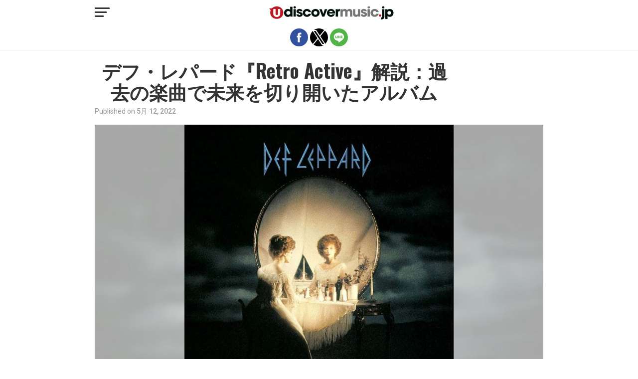

--- FILE ---
content_type: text/html; charset=utf-8
request_url: https://www.udiscovermusic.jp/stories/retro-active-def-leppard-album?amp=1
body_size: 19285
content:
<!DOCTYPE html>
<html lang="ja" amp="" data-amp-auto-lightbox-disable transformed="self;v=1" i-amphtml-layout="" i-amphtml-no-boilerplate="">
	<head><meta charset="UTF-8"><meta name="viewport" content="width=device-width,maximum-scale=1.0,minimum-scale=1.0,user-scalable=no"><link rel="preconnect" href="https://cdn.ampproject.org"><style amp-runtime="" i-amphtml-version="012512221826001">html{overflow-x:hidden!important}html.i-amphtml-fie{height:100%!important;width:100%!important}html:not([amp4ads]),html:not([amp4ads]) body{height:auto!important}html:not([amp4ads]) body{margin:0!important}body{-webkit-text-size-adjust:100%;-moz-text-size-adjust:100%;-ms-text-size-adjust:100%;text-size-adjust:100%}html.i-amphtml-singledoc.i-amphtml-embedded{-ms-touch-action:pan-y pinch-zoom;touch-action:pan-y pinch-zoom}html.i-amphtml-fie>body,html.i-amphtml-singledoc>body{overflow:visible!important}html.i-amphtml-fie:not(.i-amphtml-inabox)>body,html.i-amphtml-singledoc:not(.i-amphtml-inabox)>body{position:relative!important}html.i-amphtml-ios-embed-legacy>body{overflow-x:hidden!important;overflow-y:auto!important;position:absolute!important}html.i-amphtml-ios-embed{overflow-y:auto!important;position:static}#i-amphtml-wrapper{overflow-x:hidden!important;overflow-y:auto!important;position:absolute!important;top:0!important;left:0!important;right:0!important;bottom:0!important;margin:0!important;display:block!important}html.i-amphtml-ios-embed.i-amphtml-ios-overscroll,html.i-amphtml-ios-embed.i-amphtml-ios-overscroll>#i-amphtml-wrapper{-webkit-overflow-scrolling:touch!important}#i-amphtml-wrapper>body{position:relative!important;border-top:1px solid transparent!important}#i-amphtml-wrapper+body{visibility:visible}#i-amphtml-wrapper+body .i-amphtml-lightbox-element,#i-amphtml-wrapper+body[i-amphtml-lightbox]{visibility:hidden}#i-amphtml-wrapper+body[i-amphtml-lightbox] .i-amphtml-lightbox-element{visibility:visible}#i-amphtml-wrapper.i-amphtml-scroll-disabled,.i-amphtml-scroll-disabled{overflow-x:hidden!important;overflow-y:hidden!important}amp-instagram{padding:54px 0px 0px!important;background-color:#fff}amp-iframe iframe{box-sizing:border-box!important}[amp-access][amp-access-hide]{display:none}[subscriptions-dialog],body:not(.i-amphtml-subs-ready) [subscriptions-action],body:not(.i-amphtml-subs-ready) [subscriptions-section]{display:none!important}amp-experiment,amp-live-list>[update]{display:none}amp-list[resizable-children]>.i-amphtml-loading-container.amp-hidden{display:none!important}amp-list [fetch-error],amp-list[load-more] [load-more-button],amp-list[load-more] [load-more-end],amp-list[load-more] [load-more-failed],amp-list[load-more] [load-more-loading]{display:none}amp-list[diffable] div[role=list]{display:block}amp-story-page,amp-story[standalone]{min-height:1px!important;display:block!important;height:100%!important;margin:0!important;padding:0!important;overflow:hidden!important;width:100%!important}amp-story[standalone]{background-color:#000!important;position:relative!important}amp-story-page{background-color:#757575}amp-story .amp-active>div,amp-story .i-amphtml-loader-background{display:none!important}amp-story-page:not(:first-of-type):not([distance]):not([active]){transform:translateY(1000vh)!important}amp-autocomplete{position:relative!important;display:inline-block!important}amp-autocomplete>input,amp-autocomplete>textarea{padding:0.5rem;border:1px solid rgba(0,0,0,.33)}.i-amphtml-autocomplete-results,amp-autocomplete>input,amp-autocomplete>textarea{font-size:1rem;line-height:1.5rem}[amp-fx^=fly-in]{visibility:hidden}amp-script[nodom],amp-script[sandboxed]{position:fixed!important;top:0!important;width:1px!important;height:1px!important;overflow:hidden!important;visibility:hidden}
/*# sourceURL=/css/ampdoc.css*/[hidden]{display:none!important}.i-amphtml-element{display:inline-block}.i-amphtml-blurry-placeholder{transition:opacity 0.3s cubic-bezier(0.0,0.0,0.2,1)!important;pointer-events:none}[layout=nodisplay]:not(.i-amphtml-element){display:none!important}.i-amphtml-layout-fixed,[layout=fixed][width][height]:not(.i-amphtml-layout-fixed){display:inline-block;position:relative}.i-amphtml-layout-responsive,[layout=responsive][width][height]:not(.i-amphtml-layout-responsive),[width][height][heights]:not([layout]):not(.i-amphtml-layout-responsive),[width][height][sizes]:not(img):not([layout]):not(.i-amphtml-layout-responsive){display:block;position:relative}.i-amphtml-layout-intrinsic,[layout=intrinsic][width][height]:not(.i-amphtml-layout-intrinsic){display:inline-block;position:relative;max-width:100%}.i-amphtml-layout-intrinsic .i-amphtml-sizer{max-width:100%}.i-amphtml-intrinsic-sizer{max-width:100%;display:block!important}.i-amphtml-layout-container,.i-amphtml-layout-fixed-height,[layout=container],[layout=fixed-height][height]:not(.i-amphtml-layout-fixed-height){display:block;position:relative}.i-amphtml-layout-fill,.i-amphtml-layout-fill.i-amphtml-notbuilt,[layout=fill]:not(.i-amphtml-layout-fill),body noscript>*{display:block;overflow:hidden!important;position:absolute;top:0;left:0;bottom:0;right:0}body noscript>*{position:absolute!important;width:100%;height:100%;z-index:2}body noscript{display:inline!important}.i-amphtml-layout-flex-item,[layout=flex-item]:not(.i-amphtml-layout-flex-item){display:block;position:relative;-ms-flex:1 1 auto;flex:1 1 auto}.i-amphtml-layout-fluid{position:relative}.i-amphtml-layout-size-defined{overflow:hidden!important}.i-amphtml-layout-awaiting-size{position:absolute!important;top:auto!important;bottom:auto!important}i-amphtml-sizer{display:block!important}@supports (aspect-ratio:1/1){i-amphtml-sizer.i-amphtml-disable-ar{display:none!important}}.i-amphtml-blurry-placeholder,.i-amphtml-fill-content{display:block;height:0;max-height:100%;max-width:100%;min-height:100%;min-width:100%;width:0;margin:auto}.i-amphtml-layout-size-defined .i-amphtml-fill-content{position:absolute;top:0;left:0;bottom:0;right:0}.i-amphtml-replaced-content,.i-amphtml-screen-reader{padding:0!important;border:none!important}.i-amphtml-screen-reader{position:fixed!important;top:0px!important;left:0px!important;width:4px!important;height:4px!important;opacity:0!important;overflow:hidden!important;margin:0!important;display:block!important;visibility:visible!important}.i-amphtml-screen-reader~.i-amphtml-screen-reader{left:8px!important}.i-amphtml-screen-reader~.i-amphtml-screen-reader~.i-amphtml-screen-reader{left:12px!important}.i-amphtml-screen-reader~.i-amphtml-screen-reader~.i-amphtml-screen-reader~.i-amphtml-screen-reader{left:16px!important}.i-amphtml-unresolved{position:relative;overflow:hidden!important}.i-amphtml-select-disabled{-webkit-user-select:none!important;-ms-user-select:none!important;user-select:none!important}.i-amphtml-notbuilt,[layout]:not(.i-amphtml-element),[width][height][heights]:not([layout]):not(.i-amphtml-element),[width][height][sizes]:not(img):not([layout]):not(.i-amphtml-element){position:relative;overflow:hidden!important;color:transparent!important}.i-amphtml-notbuilt:not(.i-amphtml-layout-container)>*,[layout]:not([layout=container]):not(.i-amphtml-element)>*,[width][height][heights]:not([layout]):not(.i-amphtml-element)>*,[width][height][sizes]:not([layout]):not(.i-amphtml-element)>*{display:none}amp-img:not(.i-amphtml-element)[i-amphtml-ssr]>img.i-amphtml-fill-content{display:block}.i-amphtml-notbuilt:not(.i-amphtml-layout-container),[layout]:not([layout=container]):not(.i-amphtml-element),[width][height][heights]:not([layout]):not(.i-amphtml-element),[width][height][sizes]:not(img):not([layout]):not(.i-amphtml-element){color:transparent!important;line-height:0!important}.i-amphtml-ghost{visibility:hidden!important}.i-amphtml-element>[placeholder],[layout]:not(.i-amphtml-element)>[placeholder],[width][height][heights]:not([layout]):not(.i-amphtml-element)>[placeholder],[width][height][sizes]:not([layout]):not(.i-amphtml-element)>[placeholder]{display:block;line-height:normal}.i-amphtml-element>[placeholder].amp-hidden,.i-amphtml-element>[placeholder].hidden{visibility:hidden}.i-amphtml-element:not(.amp-notsupported)>[fallback],.i-amphtml-layout-container>[placeholder].amp-hidden,.i-amphtml-layout-container>[placeholder].hidden{display:none}.i-amphtml-layout-size-defined>[fallback],.i-amphtml-layout-size-defined>[placeholder]{position:absolute!important;top:0!important;left:0!important;right:0!important;bottom:0!important;z-index:1}amp-img[i-amphtml-ssr]:not(.i-amphtml-element)>[placeholder]{z-index:auto}.i-amphtml-notbuilt>[placeholder]{display:block!important}.i-amphtml-hidden-by-media-query{display:none!important}.i-amphtml-element-error{background:red!important;color:#fff!important;position:relative!important}.i-amphtml-element-error:before{content:attr(error-message)}i-amp-scroll-container,i-amphtml-scroll-container{position:absolute;top:0;left:0;right:0;bottom:0;display:block}i-amp-scroll-container.amp-active,i-amphtml-scroll-container.amp-active{overflow:auto;-webkit-overflow-scrolling:touch}.i-amphtml-loading-container{display:block!important;pointer-events:none;z-index:1}.i-amphtml-notbuilt>.i-amphtml-loading-container{display:block!important}.i-amphtml-loading-container.amp-hidden{visibility:hidden}.i-amphtml-element>[overflow]{cursor:pointer;position:relative;z-index:2;visibility:hidden;display:initial;line-height:normal}.i-amphtml-layout-size-defined>[overflow]{position:absolute}.i-amphtml-element>[overflow].amp-visible{visibility:visible}template{display:none!important}.amp-border-box,.amp-border-box *,.amp-border-box :after,.amp-border-box :before{box-sizing:border-box}amp-pixel{display:none!important}amp-analytics,amp-auto-ads,amp-story-auto-ads{position:fixed!important;top:0!important;width:1px!important;height:1px!important;overflow:hidden!important;visibility:hidden}amp-story{visibility:hidden!important}html.i-amphtml-fie>amp-analytics{position:initial!important}[visible-when-invalid]:not(.visible),form [submit-error],form [submit-success],form [submitting]{display:none}amp-accordion{display:block!important}@media (min-width:1px){:where(amp-accordion>section)>:first-child{margin:0;background-color:#efefef;padding-right:20px;border:1px solid #dfdfdf}:where(amp-accordion>section)>:last-child{margin:0}}amp-accordion>section{float:none!important}amp-accordion>section>*{float:none!important;display:block!important;overflow:hidden!important;position:relative!important}amp-accordion,amp-accordion>section{margin:0}amp-accordion:not(.i-amphtml-built)>section>:last-child{display:none!important}amp-accordion:not(.i-amphtml-built)>section[expanded]>:last-child{display:block!important}
/*# sourceURL=/css/ampshared.css*/</style><meta name="amp-to-amp-navigation" content="AMP-Redirect-To; AMP.navigateTo"><meta property="og:type" content="article"><meta property="og:image" content="https://www.udiscovermusic.jp/wp-content/uploads/2022/05/Def-Leppard-Retro-Active.jpg"><meta name="twitter:image" content="https://www.udiscovermusic.jp/wp-content/uploads/2022/05/Def-Leppard-Retro-Active.jpg"><meta property="og:url" content="https://www.udiscovermusic.jp/stories/retro-active-def-leppard-album"><meta property="og:title" content="デフ・レパード『Retro Active』解説：過去の楽曲で未来を切り開いたアルバム"><meta property="og:description" content="めずらしいB面曲や未発表曲を発掘/再編集したアルバム『Retro Active』で、デフ・レパードは自らの新たな出発に弾みをつけた。"><meta name="twitter:card" content="summary"><meta name="twitter:url" content="https://www.udiscovermusic.jp/stories/retro-active-def-leppard-album"><meta name="twitter:title" content="デフ・レパード『Retro Active』解説：過去の楽曲で未来を切り開いたアルバム"><meta name="twitter:description" content="めずらしいB面曲や未発表曲を発掘/再編集したアルバム『Retro Active』で、デフ・レパードは自らの新たな出発に弾みをつけた。"><meta name="description" content="めずらしいB面曲や未発表曲を発掘/再編集したアルバム『Retro Active』で、デフ・レパードは自らの新たな出発に弾みをつけた。"><meta property="og:locale" content="ja_JP"><meta property="og:type" content="article"><meta property="og:title" content="デフ・レパード『Retro Active』解説：過去の楽曲で未来を切り開いたアルバム"><meta property="og:description" content="めずらしいB面曲や未発表曲を発掘/再編集したアルバム『Retro Active』で、デフ・レパードは自らの新たな出発に弾みをつけた。"><meta property="og:url" content="https://www.udiscovermusic.jp/stories/retro-active-def-leppard-album"><meta property="og:site_name" content="uDiscoverMusic | 洋楽についての音楽サイト"><meta property="article:published_time" content="2022-05-12T08:44:22+00:00"><meta property="og:image" content="https://www.udiscovermusic.jp/wp-content/uploads/2022/05/Def-Leppard-Retro-Active.jpg"><meta property="og:image:width" content="1000"><meta property="og:image:height" content="600"><meta property="og:image:type" content="image/jpeg"><meta name="author" content="管理人"><meta name="twitter:card" content="summary_large_image"><meta name="twitter:creator" content="@uDiscoverJP"><meta name="twitter:site" content="@uDiscoverJP"><meta name="twitter:label1" content="執筆者"><meta name="twitter:data1" content="管理人"><meta name="twitter:label2" content="推定読み取り時間"><meta name="twitter:data2" content="11分"><meta name="robots" content="index, follow, max-image-preview:large, max-snippet:-1, max-video-preview:-1"><meta name="generator" content="AMP Plugin v2.5.4; mode=reader; theme=legacy"><meta name="generator" content="WordPress 6.6.1"><link rel="preconnect" href="https://fonts.gstatic.com" crossorigin=""><link rel="dns-prefetch" href="https://fonts.gstatic.com"><link rel="preconnect" href="https://fonts.gstatic.com/" crossorigin=""><script async="" src="https://cdn.ampproject.org/v0.mjs" type="module" crossorigin="anonymous"></script><script async nomodule src="https://cdn.ampproject.org/v0.js" crossorigin="anonymous"></script><script src="https://cdn.ampproject.org/v0/amp-analytics-0.1.mjs" async="" custom-element="amp-analytics" type="module" crossorigin="anonymous"></script><script async nomodule src="https://cdn.ampproject.org/v0/amp-analytics-0.1.js" crossorigin="anonymous" custom-element="amp-analytics"></script><script async custom-element="amp-sidebar" src="https://cdn.ampproject.org/v0/amp-sidebar-0.1.mjs" type="module" crossorigin="anonymous"></script><script async nomodule src="https://cdn.ampproject.org/v0/amp-sidebar-0.1.js" crossorigin="anonymous" custom-element="amp-sidebar"></script><script async custom-element="amp-social-share" src="https://cdn.ampproject.org/v0/amp-social-share-0.1.mjs" type="module" crossorigin="anonymous"></script><script async nomodule src="https://cdn.ampproject.org/v0/amp-social-share-0.1.js" crossorigin="anonymous" custom-element="amp-social-share"></script><script src="https://cdn.ampproject.org/v0/amp-youtube-0.1.mjs" async="" custom-element="amp-youtube" type="module" crossorigin="anonymous"></script><script async nomodule src="https://cdn.ampproject.org/v0/amp-youtube-0.1.js" crossorigin="anonymous" custom-element="amp-youtube"></script><link rel="shortcut icon" href="https://www.udiscovermusic.jp/wp-content/uploads/2019/03/favicon.png"><link rel="stylesheet" href="https://fonts.googleapis.com/css?family=Advent%20Pro:700%7COpen%20Sans:700%7COswald:100,200,300,400,500,600,700,800,900%7COswald:100,200,300,400,500,600,700,800,900%7COswald:100,200,300,400,500,600,700,800,900%7CRoboto:100,200,300,400,500,600,700,800,900%7CPT+Serif:100,200,300,400,500,600,700,800,900%7COswald:100,200,300,400,500,600,700,800,900&amp;subset=arabic,latin,latin-ext,cyrillic,cyrillic-ext,greek-ext,greek,vietnamese"><style amp-custom="">#amp-mobile-version-switcher{left:0;position:absolute;width:100%;z-index:100}#amp-mobile-version-switcher>a{background-color:#444;border:0;color:#eaeaea;display:block;font-family:-apple-system,BlinkMacSystemFont,Segoe UI,Roboto,Oxygen-Sans,Ubuntu,Cantarell,Helvetica Neue,sans-serif;font-size:16px;font-weight:600;padding:15px 0;text-align:center;-webkit-text-decoration:none;text-decoration:none}#amp-mobile-version-switcher>a:active,#amp-mobile-version-switcher>a:focus,#amp-mobile-version-switcher>a:hover{-webkit-text-decoration:underline;text-decoration:underline}:where(.wp-block-button__link){border-radius:9999px;box-shadow:none;padding:calc(.667em + 2px) calc(1.333em + 2px);text-decoration:none}:root :where(.wp-block-button .wp-block-button__link.is-style-outline),:root :where(.wp-block-button.is-style-outline>.wp-block-button__link){border:2px solid;padding:.667em 1.333em}:root :where(.wp-block-button .wp-block-button__link.is-style-outline:not(.has-text-color)),:root :where(.wp-block-button.is-style-outline>.wp-block-button__link:not(.has-text-color)){color:currentColor}:root :where(.wp-block-button .wp-block-button__link.is-style-outline:not(.has-background)),:root :where(.wp-block-button.is-style-outline>.wp-block-button__link:not(.has-background)){background-color:initial;background-image:none}:where(.wp-block-columns){margin-bottom:1.75em}:where(.wp-block-columns.has-background){padding:1.25em 2.375em}:where(.wp-block-post-comments input[type=submit]){border:none}:where(.wp-block-cover-image:not(.has-text-color)),:where(.wp-block-cover:not(.has-text-color)){color:#fff}:where(.wp-block-cover-image.is-light:not(.has-text-color)),:where(.wp-block-cover.is-light:not(.has-text-color)){color:#000}:root :where(.wp-block-cover h1:not(.has-text-color)),:root :where(.wp-block-cover h2:not(.has-text-color)),:root :where(.wp-block-cover h3:not(.has-text-color)),:root :where(.wp-block-cover h4:not(.has-text-color)),:root :where(.wp-block-cover h5:not(.has-text-color)),:root :where(.wp-block-cover h6:not(.has-text-color)),:root :where(.wp-block-cover p:not(.has-text-color)){color:inherit}:where(.wp-block-file){margin-bottom:1.5em}:where(.wp-block-file__button){border-radius:2em;display:inline-block;padding:.5em 1em}:where(.wp-block-file__button):is(a):active,:where(.wp-block-file__button):is(a):focus,:where(.wp-block-file__button):is(a):hover,:where(.wp-block-file__button):is(a):visited{box-shadow:none;color:#fff;opacity:.85;text-decoration:none}:where(.wp-block-group.wp-block-group-is-layout-constrained){position:relative}@keyframes turn-on-visibility{0%{opacity:0}to{opacity:1}}@keyframes turn-off-visibility{0%{opacity:1;visibility:visible}99%{opacity:0;visibility:visible}to{opacity:0;visibility:hidden}}@keyframes lightbox-zoom-in{0%{transform:translate(calc(( -100vw + var(--wp--lightbox-scrollbar-width) ) / 2 + var(--wp--lightbox-initial-left-position)),calc(-50vh + var(--wp--lightbox-initial-top-position))) scale(var(--wp--lightbox-scale))}to{transform:translate(-50%,-50%) scale(1)}}@keyframes lightbox-zoom-out{0%{transform:translate(-50%,-50%) scale(1);visibility:visible}99%{visibility:visible}to{transform:translate(calc(( -100vw + var(--wp--lightbox-scrollbar-width) ) / 2 + var(--wp--lightbox-initial-left-position)),calc(-50vh + var(--wp--lightbox-initial-top-position))) scale(var(--wp--lightbox-scale));visibility:hidden}}:where(.wp-block-latest-comments:not([data-amp-original-style*=line-height] .wp-block-latest-comments__comment)){line-height:1.1}:where(.wp-block-latest-comments:not([data-amp-original-style*=line-height] .wp-block-latest-comments__comment-excerpt p)){line-height:1.8}:root :where(.wp-block-latest-posts.is-grid){padding:0}:root :where(.wp-block-latest-posts.wp-block-latest-posts__list){padding-left:0}ul{box-sizing:border-box}:where(.wp-block-navigation.has-background .wp-block-navigation-item a:not(.wp-element-button)),:where(.wp-block-navigation.has-background .wp-block-navigation-submenu a:not(.wp-element-button)){padding:.5em 1em}:where(.wp-block-navigation .wp-block-navigation__submenu-container .wp-block-navigation-item a:not(.wp-element-button)),:where(.wp-block-navigation .wp-block-navigation__submenu-container .wp-block-navigation-submenu a:not(.wp-element-button)),:where(.wp-block-navigation .wp-block-navigation__submenu-container .wp-block-navigation-submenu button.wp-block-navigation-item__content),:where(.wp-block-navigation .wp-block-navigation__submenu-container .wp-block-pages-list__item button.wp-block-navigation-item__content){padding:.5em 1em}@keyframes overlay-menu__fade-in-animation{0%{opacity:0;transform:translateY(.5em)}to{opacity:1;transform:translateY(0)}}:root :where(p.has-background){padding:1.25em 2.375em}:where(p.has-text-color:not(.has-link-color)) a{color:inherit}:where(.wp-block-post-excerpt){margin-bottom:var(--wp--style--block-gap);margin-top:var(--wp--style--block-gap)}:where(.wp-block-preformatted.has-background){padding:1.25em 2.375em}:where(.wp-block-search__button){border:1px solid #ccc;padding:6px 10px}:where(.wp-block-search__input){font-family:inherit;font-size:inherit;font-style:inherit;font-weight:inherit;letter-spacing:inherit;line-height:inherit;text-transform:inherit}:where(.wp-block-search__button-inside .wp-block-search__inside-wrapper){border:1px solid #949494;box-sizing:border-box;padding:4px}:where(.wp-block-search__button-inside .wp-block-search__inside-wrapper) :where(.wp-block-search__button){padding:4px 8px}:root :where(.wp-block-separator.is-style-dots){height:auto;line-height:1;text-align:center}:root :where(.wp-block-separator.is-style-dots):before{color:currentColor;content:"···";font-family:serif;font-size:1.5em;letter-spacing:2em;padding-left:2em}:root :where(.wp-block-site-logo.is-style-rounded){border-radius:9999px}:root :where(.wp-block-site-title a){color:inherit}:root :where(.wp-block-social-links .wp-social-link a){padding:.25em}:root :where(.wp-block-social-links.is-style-logos-only .wp-social-link a){padding:0}:root :where(.wp-block-social-links.is-style-pill-shape .wp-social-link a){padding-left:.66667em;padding-right:.66667em}:root :where(.wp-block-tag-cloud.is-style-outline){display:flex;flex-wrap:wrap;gap:1ch}:root :where(.wp-block-tag-cloud.is-style-outline a){border:1px solid;margin-right:0;padding:1ch 2ch}:root :where(.wp-block-tag-cloud.is-style-outline a):not(#_#_#_#_#_#_#_#_){font-size:unset;text-decoration:none}:where(.wp-block-term-description){margin-bottom:var(--wp--style--block-gap);margin-top:var(--wp--style--block-gap)}:where(pre.wp-block-verse){font-family:inherit}:root{--wp--preset--font-size--normal:16px;--wp--preset--font-size--huge:42px}.aligncenter{clear:both}html :where(.has-border-color){border-style:solid}html :where([data-amp-original-style*=border-top-color]){border-top-style:solid}html :where([data-amp-original-style*=border-right-color]){border-right-style:solid}html :where([data-amp-original-style*=border-bottom-color]){border-bottom-style:solid}html :where([data-amp-original-style*=border-left-color]){border-left-style:solid}html :where([data-amp-original-style*=border-width]){border-style:solid}html :where([data-amp-original-style*=border-top-width]){border-top-style:solid}html :where([data-amp-original-style*=border-right-width]){border-right-style:solid}html :where([data-amp-original-style*=border-bottom-width]){border-bottom-style:solid}html :where([data-amp-original-style*=border-left-width]){border-left-style:solid}html :where(amp-img[class*=wp-image-]),html :where(amp-anim[class*=wp-image-]){height:auto;max-width:100%}:where(figure){margin:0 0 1em}html :where(.is-position-sticky){--wp-admin--admin-bar--position-offset:var(--wp-admin--admin-bar--height,0px)}@media screen and (max-width:600px){html :where(.is-position-sticky){--wp-admin--admin-bar--position-offset:0px}}:root :where(.wp-block-image figcaption){color:#555;font-size:13px;text-align:center}:where(.wp-block-group.has-background){padding:1.25em 2.375em}:root :where(.wp-block-template-part.has-background){margin-bottom:0;margin-top:0;padding:1.25em 2.375em}@-webkit-keyframes a{to{-webkit-transform:rotate(1turn);transform:rotate(1turn)}}@keyframes a{to{-webkit-transform:rotate(1turn);transform:rotate(1turn)}}@-webkit-keyframes b{0%{background-position:0 0}to{background-position:30px 0}}@keyframes b{0%{background-position:0 0}to{background-position:30px 0}}[class*=wpv-page-selector]{margin-left:7px}.amp-wp-unknown-size,amp-img.amp-wp-enforced-sizes{object-fit:contain}amp-img img,amp-img noscript{image-rendering:inherit;object-fit:inherit;object-position:inherit}html,body,div,span,h1,h3,h4,p,a,amp-img,strong,ul,li,article,footer,header,nav,time,amp-youtube{margin:0;padding:0;border:0;font-size:100%;vertical-align:baseline}.mvp-author-info-wrap,#mvp-post-more-wrap{display:block}article,footer,header,nav{display:block}ul{list-style:none}html{overflow-x:hidden}body{color:#000;font-size:1rem;-webkit-font-smoothing:antialiased;font-weight:400;line-height:100%;margin:0px auto;padding:0px}h1,h3,h4,h1 a,h3 a,h4 a{-webkit-backface-visibility:hidden;color:#000}amp-img{max-width:100%;height:auto;-webkit-backface-visibility:hidden}amp-youtube{max-width:100%}a,a:visited{opacity:1;text-decoration:none;-webkit-transition:color .25s,background .25s,opacity .25s;-moz-transition:color .25s,background .25s,opacity .25s;-ms-transition:color .25s,background .25s,opacity .25s;-o-transition:color .25s,background .25s,opacity .25s;transition:color .25s,background .25s,opacity .25s}a:hover{text-decoration:none}a:active,a:focus{outline:none}#mvp-site,#mvp-site-wall{overflow:hidden;width:100%}#mvp-site-main{width:100%}#mvp-site-main{-webkit-backface-visibility:hidden;backface-visibility:hidden;margin-top:0;z-index:9999}.relative{position:relative}.left{float:left}.aligncenter{display:table;margin:0 auto;margin-bottom:20px;margin-top:20px}.mvp-mob-img{display:none}#mvp-fly-wrap{-webkit-transition:-webkit-transform .25s ease;-moz-transition:-moz-transform .25s ease;-ms-transition:-ms-transform .25s ease;-o-transition:-o-transform .25s ease;transition:transform .25s ease}#mvp-main-head-wrap{position:fixed;top:0;left:0;width:100%;z-index:999}#mvp-main-nav-wrap{width:100%}.mvp-main-box{margin:0 auto;max-width:900px;height:100%}#mvp-main-nav-small,#mvp-nav-small-wrap,#mvp-main-nav-small-cont,.mvp-nav-small-cont{width:100%}#mvp-main-nav-small{-webkit-backface-visibility:hidden;backface-visibility:hidden;overflow:hidden;height:50px;z-index:99999}#mvp-main-nav-small:hover{overflow:visible}.mvp-nav-small-cont{display:grid;grid-column-gap:20px;grid-template-columns:30px auto;height:50px}#mvp-nav-small-left{margin:15px 0;width:30px;height:20px}.mvp-nav-small-mid{margin-right:50px;text-align:center}.mvp-nav-small-logo{display:inline-block;line-height:0;margin:10px 0;height:30px;max-width:200px}#mvp-fly-wrap{position:relative;width:370px;height:100%;z-index:999999}.mvp-fly-but-wrap{cursor:pointer;width:30px}.mvp-fly-but-wrap{height:20px}#mvp-fly-wrap .mvp-fly-but-wrap{margin:15px 0}.mvp-fly-but-wrap span{-webkit-border-radius:2px;-moz-border-radius:2px;-ms-border-radius:2px;-o-border-radius:2px;border-radius:2px;display:block;position:absolute;left:0;-webkit-transform:rotate(0deg);-moz-transform:rotate(0deg);-ms-transform:rotate(0deg);-o-transform:rotate(0deg);transform:rotate(0deg);-webkit-transition:.25s ease-in-out;-moz-transition:.25s ease-in-out;-ms-transition:.25s ease-in-out;-o-transition:.25s ease-in-out;transition:.25s ease-in-out;height:3px}.mvp-fly-but-wrap span:nth-child(1){top:0;width:30px}.mvp-fly-but-wrap span:nth-child(2),.mvp-fly-but-wrap span:nth-child(3){top:8px;width:24px}.mvp-fly-but-wrap span:nth-child(4){top:16px;width:18px}#mvp-fly-menu-top .mvp-fly-but-wrap span:nth-child(1),#mvp-fly-menu-top .mvp-fly-but-wrap span:nth-child(4){top:.5px;left:50%;width:0%}#mvp-fly-menu-top .mvp-fly-but-wrap span:nth-child(2){-webkit-transform:rotate(45deg);-moz-transform:rotate(45deg);-ms-transform:rotate(45deg);-o-transform:rotate(45deg);transform:rotate(45deg);width:30px}#mvp-fly-menu-top .mvp-fly-but-wrap span:nth-child(3){-webkit-transform:rotate(-45deg);-moz-transform:rotate(-45deg);-ms-transform:rotate(-45deg);-o-transform:rotate(-45deg);transform:rotate(-45deg);width:30px}#mvp-fly-menu-top{width:100%;height:50px}.mvp-fly-but-menu{float:right;position:relative}#mvp-fly-wrap .mvp-fly-but-menu{margin:15px}#mvp-fly-menu-wrap{overflow:hidden;width:100%}nav.mvp-fly-nav-menu{margin:0 5.40540540541% 0;overflow:hidden;position:absolute;width:89.1891891892%}nav.mvp-fly-nav-menu ul{float:left;position:relative;width:100%}nav.mvp-fly-nav-menu ul li{border-top:1px solid rgba(255,255,255,.1);cursor:pointer;float:left;position:relative;width:100%;-webkit-tap-highlight-color:rgba(0,0,0,0)}nav.mvp-fly-nav-menu ul li:first-child{border-top:none}nav.mvp-fly-nav-menu ul li ul li:first-child{margin-top:0}nav.mvp-fly-nav-menu ul li a{color:#353535;display:inline-block;float:left;font-size:18px;font-weight:700;line-height:1;padding:10px 0;text-transform:uppercase}#mvp-main-body-wrap{background:#fff;padding-bottom:60px;margin-top:110px;width:100%}#mvp-article-wrap,#mvp-article-cont{width:100%}#mvp-article-wrap{float:left;position:relative}#mvp-post-main{margin:10px 0 60px;width:100%}#mvp-post-head{margin-bottom:20px;width:100%}h1.mvp-post-title{color:#333;font-size:2.4rem;font-weight:800;letter-spacing:0em;line-height:1.1;margin-right:20%;width:80%}#mvp-post-content h1.mvp-post-title{font-size:2.9rem;margin-right:0;width:100%}.mvp-author-info-wrap{width:100%}.mvp-author-info-wrap{margin-top:4px}#mvp-content-wrap .mvp-author-info-wrap{margin:0 0 20px}.mvp-author-info-text{color:#999;display:inline-block;float:left;font-size:14px;font-weight:400;line-height:1;margin:8px 0 0 0px}.mvp-author-info-text p{display:inline-block}.mvp-author-info-text a{color:#666;font-weight:700}.mvp-author-info-text a:hover{opacity:.6}.mvp-post-date{font-weight:500}.mvp-author-info-name{clear:both;margin-top:5px}#mvp-post-content{width:100%}#mvp-post-feat-img{line-height:0;margin-bottom:15px;text-align:center;width:100%}#mvp-content-wrap,#mvp-content-body,#mvp-content-main,#mvp-content-body-top{width:100%}#mvp-content-main{line-height:1.55}#mvp-content-main p{color:#353535;display:block;font-size:1rem;font-weight:400;line-height:1.55;margin-bottom:20px}#mvp-content-main p a{color:#b71f25}#mvp-content-main p a:hover{color:#353535}#mvp-content-bot{width:100%}.mvp-post-tags{float:left;font-size:.8rem;line-height:1;margin-top:15px;text-transform:uppercase;width:100%}.mvp-post-tags a,.mvp-post-tags a:visited{color:#777;display:inline-block;float:left;font-weight:600;margin:0 10px 5px 8px;position:relative}.mvp-post-tags a:before{content:"#";position:absolute;left:-8px}.mvp-post-tags a:hover{color:#000}.mvp-post-tags-header{color:#000;float:left;font-weight:700;margin-right:10px}h4.mvp-widget-home-title{float:left;margin-bottom:20px;position:relative;text-align:center;width:100%}h4.mvp-widget-home-title:before{content:"";background:#555;display:inline-block;position:absolute;left:0;bottom:50%;width:100%;height:1px;z-index:0}span.mvp-widget-home-title{color:#fff;display:inline-block;font-size:.9rem;font-weight:800;line-height:1;padding:4px 8px 5px 8px;position:relative;text-transform:uppercase;transform:none;z-index:1;border:5px solid}#mvp-post-more-wrap,ul.mvp-post-more-list{width:100%}#mvp-post-more-wrap span.mvp-cd-date{display:none}ul.mvp-post-more-list{display:grid;grid-template-columns:auto auto auto;grid-gap:30px 20px;justify-content:center}ul.mvp-post-more-list li{overflow:hidden}.mvp-post-more-img{line-height:0;margin-bottom:15px;width:100%}.mvp-post-more-text{width:100%}.mvp-post-more-text p{color:#000;float:left;font-size:1.1rem;font-weight:700;letter-spacing:-.02em;line-height:1.2;width:100%}.mvp-cat-date-wrap{margin-bottom:7px;width:100%}span.mvp-cd-cat,span.mvp-cd-date{color:#777;display:inline-block;float:left;font-size:.7rem;line-height:1}span.mvp-cd-cat{font-weight:700;text-transform:uppercase}span.mvp-cd-date{font-weight:400;margin-left:5px}span.mvp-cd-date:before{content:"/";margin-right:5px}#mvp-soc-mob-wrap{background:#fff;border-bottom:1px solid #ddd;padding:7px 0;width:100%;height:36px}amp-social-share.rounded{border-radius:50%;background-size:80%}.mvp-soc-mob-cont{text-align:center;width:100%}#mvp-content-main ul{list-style:disc outside;margin:10px 0}#mvp-content-main ul li{margin-left:50px;padding:5px 0px}#mvp-content-main h1,#mvp-content-main h3,#mvp-content-main h4{font-weight:700;letter-spacing:-.02em;line-height:1.4;margin:10px 0;overflow:hidden;width:100%}#mvp-content-main h1{font-size:2rem}#mvp-content-main h3{font-size:1.6rem}#mvp-content-main h4{font-size:1.4rem}.wp-caption,#mvp-content-main p.wp-caption-text{color:#777;font-size:.8rem;margin-top:5px;margin-bottom:30px;max-width:100%;text-align:left}.mvp-org-wrap{display:none}#mvp-foot-bot,#mvp-foot-copy{width:100%}#mvp-foot-wrap{background:#111;width:100%}#mvp-foot-bot{background:#333;padding:20px 0}#mvp-foot-copy{text-align:center;width:100%}#mvp-foot-copy p{color:#777;font-size:.9rem;font-weight:400;line-height:1.4}#mvp-foot-copy a:hover{color:#b71f25}@media screen and (max-width: 940px) and (min-width: 480px){.mvp-main-box{display:grid;grid-template-columns:100%;padding:0 20px;max-width:none}}@media screen and (max-width: 767px) and (min-width: 660px){h1.mvp-post-title{margin:0;width:100%}ul.mvp-post-more-list{display:grid;grid-template-columns:auto auto;grid-gap:30px 20px;justify-content:center}}@media screen and (max-width: 659px) and (min-width: 600px){h1.mvp-post-title{font-size:3rem;margin:0;width:100%}ul.mvp-post-more-list{display:grid;grid-template-columns:auto auto;grid-gap:30px 20px;justify-content:center}}@media screen and (max-width: 599px) and (min-width: 480px){h1.mvp-post-title{font-size:2.5rem;margin:0;width:100%}ul.mvp-post-more-list{display:grid;grid-template-columns:auto auto;grid-gap:30px 20px;justify-content:center}.mvp-post-more-text p{font-size:1rem}}@media screen and (max-width: 479px){.mvp-main-box{display:grid;grid-template-columns:100%;padding:0 15px;max-width:none}#mvp-main-body-wrap{margin-top:105px}amp-sidebar,#mvp-fly-wrap{width:100%}h1.mvp-post-title{font-size:2rem;margin:0;width:100%}#mvp-content-main p{font-size:1rem}ul.mvp-post-more-list{display:grid;grid-template-columns:auto;grid-gap:15px 0;justify-content:center}ul.mvp-post-more-list li{display:grid;grid-template-columns:80px auto;grid-column-gap:15px}.mvp-post-more-img{margin:0}.mvp-post-more-text p{font-size:1rem}.mvp-reg-img{display:none}.mvp-mob-img{display:block}}#mvp-foot-copy a{color:#b71f25}#mvp-content-main p a{box-shadow:inset 0 -4px 0 #b71f25}#mvp-content-main p a:hover{background:#b71f25}a,a:visited{color:#b71f25}span.mvp-widget-home-title{background:#b71f25}#mvp-fly-wrap,#mvp-main-nav-small-cont{background:#494949}#mvp-main-nav-small .mvp-fly-but-wrap span,#mvp-fly-wrap .mvp-fly-but-wrap span{background:#333}#mvp-main-nav-small .mvp-fly-but-wrap:hover span{background:#b71f25}body,.mvp-author-info-text,nav.mvp-fly-nav-menu ul li a,.mvp-post-tags a,.mvp-post-tags a:visited,#mvp-foot-copy p,.mvp-post-tags-header,span.mvp-cd-cat,span.mvp-cd-date,.wp-caption,#mvp-content-main p.wp-caption-text{font-family:"Roboto",sans-serif}#mvp-content-main p{font-family:"PT Serif",sans-serif}.mvp-post-more-text p{font-family:"Oswald",sans-serif}h1.mvp-post-title{font-family:"Oswald",sans-serif}span.mvp-widget-home-title,#mvp-content-main h1,#mvp-content-main h3,#mvp-content-main h4{font-family:"Oswald",sans-serif}amp-img{max-width:none}html{border-bottom:1px solid #494949}#mvp-soc-mob-wrap{text-align:center}.mvp-author-info-name{display:none}.mvp-post-title{text-align:center}.mvp-nav-small-logo{background-color:#fff}.mvp-nav-small-logo{text-align:center}#mvp-main-nav-small-cont,#mvp-fly-wrap{background:#fff}#mvp-foot-copy a{color:#fff}.lazy-hidden{display:none}.amp-wp-a372db9:not(#_#_#_#_#_){color:#000080}.amp-wp-86562b4:not(#_#_#_#_#_){width:409px}.amp-wp-cdd8ca0:not(#_#_#_#_#_){text-align:center}.amp-wp-9f55261:not(#_#_#_#_#_){background-color:#0866ff}.amp-wp-fded0cf:not(#_#_#_#_#_){background-color:#1d9bf0}.amp-wp-9f87c89:not(#_#_#_#_#_){background-color:#00c300}.amp-wp-4fc01d4:not(#_#_#_#_#_){background-color:#00a6db}

/*# sourceURL=amp-custom.css */</style><link rel="amphtml" href="https://www.udiscovermusic.jp/stories/retro-active-def-leppard-albumamp/"><link rel="pingback" href="https://www.udiscovermusic.jp/xmlrpc.php"><link rel="canonical" href="https://www.udiscovermusic.jp/stories/retro-active-def-leppard-album"><script type="application/ld+json" class="yoast-schema-graph">{"@context":"https://schema.org","@graph":[{"@type":"Article","@id":"https://www.udiscovermusic.jp/stories/retro-active-def-leppard-album#article","isPartOf":{"@id":"https://www.udiscovermusic.jp/stories/retro-active-def-leppard-album"},"author":{"name":"管理人","@id":"https://www.udiscovermusic.jp/#/schema/person/c105a7cccb8b5cf6112337b637334137"},"headline":"デフ・レパード『Retro Active』解説：過去の楽曲で未来を切り開いたアルバム","datePublished":"2022-05-12T08:44:22+00:00","dateModified":"2022-05-12T08:44:22+00:00","mainEntityOfPage":{"@id":"https://www.udiscovermusic.jp/stories/retro-active-def-leppard-album"},"wordCount":255,"commentCount":0,"publisher":{"@id":"https://www.udiscovermusic.jp/#organization"},"image":{"@id":"https://www.udiscovermusic.jp/stories/retro-active-def-leppard-album#primaryimage"},"thumbnailUrl":"https://www.udiscovermusic.jp/wp-content/uploads/2022/05/Def-Leppard-Retro-Active.jpg","keywords":["Def Leppard","On This Day","reDiscovered Albums","RETRO ACTIVE","Rock","Rock Legends","ROCK LEGENDS FEATURED"],"articleSection":["Stories"],"inLanguage":"ja","potentialAction":[{"@type":"CommentAction","name":"Comment","target":["https://www.udiscovermusic.jp/stories/retro-active-def-leppard-album#respond"]}],"copyrightYear":"2022","copyrightHolder":{"@id":"https://www.udiscovermusic.jp/#organization"}},{"@type":"WebPage","@id":"https://www.udiscovermusic.jp/stories/retro-active-def-leppard-album","url":"https://www.udiscovermusic.jp/stories/retro-active-def-leppard-album","name":"デフ・レパード『Retro Active』 : 過去曲で未来を切り開いたアルバム","isPartOf":{"@id":"https://www.udiscovermusic.jp/#website"},"primaryImageOfPage":{"@id":"https://www.udiscovermusic.jp/stories/retro-active-def-leppard-album#primaryimage"},"image":{"@id":"https://www.udiscovermusic.jp/stories/retro-active-def-leppard-album#primaryimage"},"thumbnailUrl":"https://www.udiscovermusic.jp/wp-content/uploads/2022/05/Def-Leppard-Retro-Active.jpg","datePublished":"2022-05-12T08:44:22+00:00","dateModified":"2022-05-12T08:44:22+00:00","description":"めずらしいB面曲や未発表曲を発掘/再編集したアルバム『Retro Active』で、デフ・レパードは自らの新たな出発に弾みをつけた。","breadcrumb":{"@id":"https://www.udiscovermusic.jp/stories/retro-active-def-leppard-album#breadcrumb"},"inLanguage":"ja","potentialAction":[{"@type":"ReadAction","target":["https://www.udiscovermusic.jp/stories/retro-active-def-leppard-album"]}]},{"@type":"ImageObject","inLanguage":"ja","@id":"https://www.udiscovermusic.jp/stories/retro-active-def-leppard-album#primaryimage","url":"https://www.udiscovermusic.jp/wp-content/uploads/2022/05/Def-Leppard-Retro-Active.jpg","contentUrl":"https://www.udiscovermusic.jp/wp-content/uploads/2022/05/Def-Leppard-Retro-Active.jpg","width":1000,"height":600},{"@type":"BreadcrumbList","@id":"https://www.udiscovermusic.jp/stories/retro-active-def-leppard-album#breadcrumb","itemListElement":[{"@type":"ListItem","position":1,"name":"Home","item":"https://www.udiscovermusic.jp/"},{"@type":"ListItem","position":2,"name":"デフ・レパード『Retro Active』解説：過去の楽曲で未来を切り開いたアルバム"}]},{"@type":"WebSite","@id":"https://www.udiscovermusic.jp/#website","url":"https://www.udiscovermusic.jp/","name":"uDiscoverMusic | 洋楽についての音楽サイト","description":"数多い洋楽の中から、クイーンやビートルズといったアーティストからモータウンやブルーノートといったレーベルまで、名盤深堀記事や最新ニュース、ランキングの記事を通して音楽の魅力をお伝えします","publisher":{"@id":"https://www.udiscovermusic.jp/#organization"},"potentialAction":[{"@type":"SearchAction","target":{"@type":"EntryPoint","urlTemplate":"https://www.udiscovermusic.jp/?s={search_term_string}"},"query-input":"required name=search_term_string"}],"inLanguage":"ja"},{"@type":"Organization","@id":"https://www.udiscovermusic.jp/#organization","name":"uDiscover Music Japan","url":"https://www.udiscovermusic.jp/","logo":{"@type":"ImageObject","inLanguage":"ja","@id":"https://www.udiscovermusic.jp/#/schema/logo/image/","url":"https://www.udiscovermusic.jp/wp-content/uploads/2019/03/udiscover-japan-logo-site.png","contentUrl":"https://www.udiscovermusic.jp/wp-content/uploads/2019/03/udiscover-japan-logo-site.png","width":502,"height":55,"caption":"uDiscover Music Japan"},"image":{"@id":"https://www.udiscovermusic.jp/#/schema/logo/image/"},"sameAs":["https://x.com/uDiscoverJP"]},{"@type":"Person","@id":"https://www.udiscovermusic.jp/#/schema/person/c105a7cccb8b5cf6112337b637334137","name":"管理人","url":"https://www.udiscovermusic.jp/author/shingoterashimausm"}]}</script><title>デフ・レパード『Retro Active』 : 過去曲で未来を切り開いたアルバム</title></head>
	<body class="post-template-default single single-post postid-126050 single-format-standard mega-menu-main-menu mega-menu-mobile-menu"><amp-analytics class="i-amphtml-layout-fixed i-amphtml-layout-size-defined" style="width:1px;height:1px" i-amphtml-layout="fixed">
            <script type="application/json">{"vars":{"dataDomain":"udiscovermusic.jp"},"requests":{"event":"https://plausible.io/api/event"},"extraUrlParams":{"u":"${sourceUrl}","r":"${documentReferrer}","w":"${viewportWidth}","d":"${dataDomain}"},"triggers":{"trackPageview":{"on":"visible","request":"event","extraUrlParams":{"n":"pageview"}},"trackOutboundLinks":{"on":"click","request":"event","selector":"a[href*='//']:not([href*='${sourceHost}'])","extraUrlParams":{"n":"Outbound Link: Click","p":"{\"url\":\"${clickUrl}\"}"}}},"transport":{"beacon":true,"xhrpost":true,"image":false,"useBody":true}}</script>
    </amp-analytics>
		<amp-sidebar id="sidebar" layout="nodisplay" side="left" class="i-amphtml-layout-nodisplay" hidden="hidden" i-amphtml-layout="nodisplay">
<div id="mvp-fly-wrap">
	<div id="mvp-fly-menu-top" class="left relative">
		<div class="mvp-fly-but-wrap mvp-fly-but-menu ampstart-btn caps m2" on="tap:sidebar.toggle" role="button" tabindex="0">
			<span></span>
			<span></span>
			<span></span>
			<span></span>
		</div>
	</div>
	<div id="mvp-fly-menu-wrap">
		<nav class="mvp-fly-nav-menu left relative">
			<div class="menu-footer-menu-container"><ul id="menu-footer-menu" class="menu"><li id="menu-item-80083" class="menu-item menu-item-type-taxonomy menu-item-object-category menu-item-80083"><a href="https://www.udiscovermusic.jp/music/news?amp=1">News</a></li>
<li id="menu-item-80084" class="menu-item menu-item-type-taxonomy menu-item-object-category menu-item-80084"><a href="https://www.udiscovermusic.jp/music/new-releases?amp=1">New Releases</a></li>
<li id="menu-item-80085" class="menu-item menu-item-type-taxonomy menu-item-object-category current-post-ancestor current-menu-parent current-post-parent menu-item-80085"><a href="https://www.udiscovermusic.jp/music/stories?amp=1">Stories</a></li>
<li id="menu-item-80086" class="menu-item menu-item-type-taxonomy menu-item-object-category menu-item-80086"><a href="https://www.udiscovermusic.jp/music/columns?amp=1">Columns</a></li>
<li id="menu-item-123311" class="menu-item menu-item-type-post_type menu-item-object-page menu-item-123311"><a href="https://www.udiscovermusic.jp/artists-a-z?amp=1">Artists</a></li>
<li id="menu-item-80089" class="menu-item menu-item-type-custom menu-item-object-custom menu-item-80089"><a href="/udiscover-genres/?amp=1">Genres</a></li>
<li id="menu-item-80087" class="menu-item menu-item-type-taxonomy menu-item-object-category menu-item-80087"><a href="https://www.udiscovermusic.jp/music/playlists?amp=1">Playlists</a></li>
<li id="menu-item-105860" class="menu-item menu-item-type-taxonomy menu-item-object-category menu-item-105860"><a href="https://www.udiscovermusic.jp/music/quizzes?amp=1">Quizzes</a></li>
<li id="menu-item-80091" class="menu-item menu-item-type-custom menu-item-object-custom menu-item-80091"><a href="/competitions/?amp=1">Win</a></li>
</ul></div>		</nav>
	</div>
</div>
</amp-sidebar>		<div id="mvp-site" class="left relative">
			<div id="mvp-site-wall" class="left relative">
				<div id="mvp-site-main" class="left relative">
					<header id="mvp-main-head-wrap">
						<nav id="mvp-main-nav-wrap" class="left relative">
							<div id="mvp-main-nav-small" class="left relative">
								<div id="mvp-main-nav-small-cont" class="left">
									<div class="mvp-main-box">
										<div id="mvp-nav-small-wrap">
											<div class="mvp-nav-small-cont">
												<div id="mvp-nav-small-left">
													<div class="mvp-fly-but-wrap left relative ampstart-btn caps m2" on="tap:sidebar.toggle" role="button" tabindex="0">
														<span></span>
														<span></span>
														<span></span>
														<span></span>
													</div>
												</div>
												<div class="mvp-nav-small-mid">
													<div class="mvp-nav-small-logo">
                                                    
															<a href="/?amp=1"><amp-img src="https://www.udiscovermusic.jp/wp-content/uploads/2020/01/udiscover-japan-mobile-250-logo-site-master.png" alt="uDiscover Music Japan" width="250" height="30" class="i-amphtml-layout-fixed i-amphtml-layout-size-defined" style="width:250px;height:30px" i-amphtml-layout="fixed"></amp-img></a>

													</div>
												</div>
											</div>
										</div>
									</div>
								</div>
							</div>
						</nav>
						<div id="mvp-soc-mob-wrap" class="left relative">
							<div class="mvp-main-box">
								<div class="mvp-soc-mob-cont">
																			<amp-social-share class="rounded i-amphtml-layout-fixed i-amphtml-layout-size-defined" type="facebook" width="36" height="36" data-param-app_id="1071893756289454" style="width:36px;height:36px" i-amphtml-layout="fixed"></amp-social-share>
									                                    <amp-social-share class="rounded i-amphtml-layout-fixed i-amphtml-layout-size-defined" type="twitter" width="36" height="36" style="width:36px;height:36px" i-amphtml-layout="fixed"></amp-social-share>
                                    <amp-social-share class="rounded i-amphtml-layout-fixed i-amphtml-layout-size-defined" type="line" width="36" height="36" style="width:36px;height:36px" i-amphtml-layout="fixed"></amp-social-share>
								</div>
							</div>
						</div>
					</header>
					<div id="mvp-main-body-wrap" class="left relative">
												<article id="mvp-article-wrap" itemscope itemtype="http://schema.org/NewsArticle">
															<meta itemscope itemprop="mainEntityOfPage" itemtype="https://schema.org/WebPage" itemid="https://www.udiscovermusic.jp/stories/retro-active-def-leppard-album">
								<div id="mvp-article-cont" class="left relative">
									<div class="mvp-main-box">
										<div id="mvp-post-main" class="left relative">
											<header id="mvp-post-head" class="left relative">
												
												<h1 class="mvp-post-title left entry-title" itemprop="headline">デフ・レパード『Retro Active』解説：過去の楽曲で未来を切り開いたアルバム</h1>
																																					<div class="mvp-author-info-wrap left relative">
														<div class="mvp-author-info-text left relative">
															<div class="mvp-author-info-date left relative">
																<p>Published on</p> <span class="mvp-post-date updated"><time class="post-date updated" itemprop="datePublished" datetime="2022-05-12">5月 12, 2022</time></span>
																<meta itemprop="dateModified" content="2022-05-12">
															</div>
															<div class="mvp-author-info-name left relative" itemprop="author" itemscope itemtype="https://schema.org/Person">
																<p>By</p> <span class="author-name vcard fn author" itemprop="name"><a href="https://www.udiscovermusic.jp/author/shingoterashimausm?amp=1" title="管理人 の投稿" rel="author">管理人</a></span> 															</div>
														</div>
													</div>
																							</header>

													<div id="mvp-post-content" class="left relative">
																																															<div id="mvp-post-feat-img" class="left relative mvp-post-feat-img-wide2" itemprop="image" itemscope itemtype="https://schema.org/ImageObject">
																																				<amp-img src="https://www.udiscovermusic.jp/wp-content/uploads/2022/05/Def-Leppard-Retro-Active.jpg" width="1000" height="600" layout="responsive" class="i-amphtml-layout-responsive i-amphtml-layout-size-defined" i-amphtml-layout="responsive"><i-amphtml-sizer slot="i-amphtml-svc" style="display:block;padding-top:60%"></i-amphtml-sizer></amp-img>
																		<meta itemprop="url" content="https://www.udiscovermusic.jp/wp-content/uploads/2022/05/Def-Leppard-Retro-Active.jpg">
																		<meta itemprop="width" content="1000">
																		<meta itemprop="height" content="600">
																	</div>
																																																													
													<div id="mvp-content-wrap" class="left relative">
																<div id="mvp-content-body" class="left relative">
																	<div id="mvp-content-body-top" class="left relative">
																		<div id="mvp-content-main" class="left relative">
																			<p>1993年に発売されたデフ・レパードの『Retro Active』はそのタイトルが示唆する通り、レア音源や入手困難な秘蔵音源に、数曲の未発表曲を加えたコンピレーション・アルバムだ。</p>
<p>その知名度は『Pyromania (炎のターゲット) 』や『Hysteria』といった圧倒的な知名度を誇るオリジナル・アルバムには劣るものの、バンドのキャリアに勢いを取り戻した同作の功績は評価されるべきである。</p>
<p><span data-amp-original-style="color: #000080;" class="amp-wp-a372db9">＜関連記事＞<br>
</span>・<strong><a href="https://www.udiscovermusic.jp/news/def-leppard-diamond-star-halos?amp=1">デフ・レパードの7年振りの新作アルバム5/27発売決定</a></strong><br>
・<a href="https://www.udiscovermusic.jp/columns/rick-allens-accident-and-def-leppards-friendship?amp=1">片腕を失っても、それを乗り越えたドラマーの軌跡と友情の物語</a><br>
・<a href="https://www.udiscovermusic.jp/stories/brian-may-def-leppard-rock-hall-of-fame-2019?amp=1">ブライアン・メイによる、デフ・レパードの“ロックの殿堂入り”祝福スピーチ全文</a></p>
<h3>3部作の後の1枚</h3>
<p>ヨークシャー出身のデフ・レパードは、通算5作目の猛烈なアルバム『Adrenalize』に続く作品として1993年10月5日に『Retro Active』を発表。前作『Adrenalize』は、ファンから根強い人気を誇る「Let’s Get Rocked」や「Make Love Like A Man」などを収録しマルチ・プラチナに認定された名作となったが、このアルバムは結成メンバーであり友人であるスティーヴ・クラークの死を乗り越えようとグループが苦悩する中で少しずつ纏められた作品だった。</p>
<p>そして、亡き友の後任に元ディオ／ホワイトスネイクの名ギタリスト、ヴィヴィアン・キャンベルを起用し、彼らは『Adrenalize』のプロモーションを兼ねたワールド・ツアーに乗り出した。ヴォーカルのジョー・エリオットがレア音源と新曲を組み合わせたアルバムをリリースしようと思い立ったのは、その期間でのことだった。これは特別なファン・サービスでもあり、クラークの死からバンドが立ち直るためのプロジェクトでもあったのだ。</p>
<p>1993年の前半、バンドはアーノルド・シュワルツェネッガー主演の映画『ラスト・アクション・ヒーロー』の製作陣からサウンドトラックに使用する新曲の依頼を受ける。それにより、エリオットが『Retro Active』と名付けた同プロジェクトは具体性を増していくことになった。</p>
<p>コンサート・ツアー中だったこともあり、レパードは1992年に発表されたB面曲「Two Steps Behind」のアコースティック・ヴァージョンを提供。これに指揮者のマイケル・ケイメンが繊細なストリングス・アレンジを施したことで、同曲はグループ屈指の壮大なバラードに生まれ変わった。</p>
<p><amp-youtube layout="responsive" width="740" height="416" data-videoid="NEU70j45oZY" class="i-amphtml-layout-responsive i-amphtml-layout-size-defined" i-amphtml-layout="responsive"><i-amphtml-sizer slot="i-amphtml-svc" style="display:block;padding-top:56.2162%"></i-amphtml-sizer><a placeholder href="https://www.youtube.com/watch?v=NEU70j45oZY"><amp-img class="lazy lazy-hidden amp-wp-enforced-sizes i-amphtml-layout-fill i-amphtml-layout-size-defined" src="[data-uri]" data-lazy-type="image" data-lazy-src="https://i.ytimg.com/vi/NEU70j45oZY/hqdefault.jpg" layout="fill" object-fit="cover" i-amphtml-layout="fill"><noscript><img decoding="async" src="[data-uri]"></noscript></amp-img><amp-img src="https://i.ytimg.com/vi/NEU70j45oZY/hqdefault.jpg" layout="fill" object-fit="cover" class="amp-wp-enforced-sizes i-amphtml-layout-fill i-amphtml-layout-size-defined" i-amphtml-layout="fill"><noscript><img decoding="async" src="https://i.ytimg.com/vi/NEU70j45oZY/hqdefault.jpg"></noscript></amp-img></a></amp-youtube></p>
<p> </p>
<h3>今までと違った制作方法</h3>
<p>これをきっかけにデフ・レパードは、ニュー・アルバムに収録する楽曲を集め始めた。その中で、「She’s Too Tough」 (『Adrenalize』の日本盤CDにもボーナス・トラックとして収録) やフィル・コリン作の「Miss You In A Heartbeat」といったレアなB面曲を収めるだけでなく、既存曲を再編集したり未発表曲を一から再録音するといったアイデアが生まれていった。</p>
<p>特にデフ・レパードの面々は『Hysteria』の時期に制作した2曲に的を絞り、これを納得のいくものに仕上げた。少しずつボルテージが高まるパワフルな1曲「Fractured Love」と重苦しく挑戦的なロック・ナンバー「Desert Song」の2曲は実際、バンドの代表曲にも決して劣らぬ出来栄えだ。だがその制作は、彼らには珍しく急ピッチで進められたという。エリオットは後にDefLeppard.comでこう明かしている。</p>
<p>「レコーディングの大半はダブリン (同地にある個人スタジオのジョーズ・ガレージ) で9日間のうちに済ませたんだ。朝の9時に日本へのフライトがあった日も、8時20分までスタジオにいたよ。“Fractured Love”のイントロを徹夜で作っていたんだ。フライトにはなんとか間に合ったよ！」</p>
<p><amp-youtube layout="responsive" width="740" height="416" data-videoid="77JwmqHr0H8" class="i-amphtml-layout-responsive i-amphtml-layout-size-defined" i-amphtml-layout="responsive"><i-amphtml-sizer slot="i-amphtml-svc" style="display:block;padding-top:56.2162%"></i-amphtml-sizer><a placeholder href="https://www.youtube.com/watch?v=77JwmqHr0H8"><amp-img class="lazy lazy-hidden amp-wp-enforced-sizes i-amphtml-layout-fill i-amphtml-layout-size-defined" src="[data-uri]" data-lazy-type="image" data-lazy-src="https://i.ytimg.com/vi/77JwmqHr0H8/hqdefault.jpg" layout="fill" object-fit="cover" i-amphtml-layout="fill"><noscript><img decoding="async" src="[data-uri]"></noscript></amp-img><amp-img src="https://i.ytimg.com/vi/77JwmqHr0H8/hqdefault.jpg" layout="fill" object-fit="cover" class="amp-wp-enforced-sizes i-amphtml-layout-fill i-amphtml-layout-size-defined" i-amphtml-layout="fill"><noscript><img decoding="async" src="https://i.ytimg.com/vi/77JwmqHr0H8/hqdefault.jpg"></noscript></amp-img></a></amp-youtube></p>
<p>こうした制作の進め方は、丹念なスタジオ作業で時間をかけて制作した『Hysteria』や『Adrenalize』の真逆を行くものだった。それでも、バンドの面々はその新しいやり方で、過去のカタログに埋もれた楽曲の再録や発掘を続けた。</p>
<p>もともとシングル「Make Love Like A Man」のB面曲であった「She’s Too Tough」では、リミックスを施すとともにスネア・ドラムを新たに録音。1987年発表の「Ride Into The Sun」は、モット・ザ・フープルのイアン・ハンターによるピアノのイントロを加えた新たなヴァージョンで蘇った。スウィートの「Action」の激しいカヴァーは、後のカヴァー・アルバム『Yeah!』へと繋がる1曲になっている。</p>
<p><amp-youtube layout="responsive" width="740" height="416" data-videoid="Boc_5y0BSa8" class="i-amphtml-layout-responsive i-amphtml-layout-size-defined" i-amphtml-layout="responsive"><i-amphtml-sizer slot="i-amphtml-svc" style="display:block;padding-top:56.2162%"></i-amphtml-sizer><a placeholder href="https://www.youtube.com/watch?v=Boc_5y0BSa8"><amp-img class="lazy lazy-hidden amp-wp-enforced-sizes i-amphtml-layout-fill i-amphtml-layout-size-defined" src="[data-uri]" data-lazy-type="image" data-lazy-src="https://i.ytimg.com/vi/Boc_5y0BSa8/hqdefault.jpg" layout="fill" object-fit="cover" i-amphtml-layout="fill"><noscript><img decoding="async" src="[data-uri]"></noscript></amp-img><amp-img src="https://i.ytimg.com/vi/Boc_5y0BSa8/hqdefault.jpg" layout="fill" object-fit="cover" class="amp-wp-enforced-sizes i-amphtml-layout-fill i-amphtml-layout-size-defined" i-amphtml-layout="fill"><noscript><img decoding="async" src="https://i.ytimg.com/vi/Boc_5y0BSa8/hqdefault.jpg"></noscript></amp-img></a></amp-youtube></p>
<p> </p>
<h3>商業的成功と泥臭いサウンドへの回帰</h3>
<p>ワールド・ツアーが続く中、バンドはその合間を縫って凄まじいペースで残りのスタジオ作業を完了。こうして『Retro Active』は1993年8月に完成し、その2ヶ月後にリリースされた。</p>
<p>その頃、「Two Steps Behind」のアコースティック・ヴァージョンは米ビルボード・ホット100チャートの12位まで上昇。『Retro Active』自体もそれに続き、アメリカではリリースから3ヶ月足らずでプラチナ・ディスクに認定され、英米両国のチャートでトップ10入りするヒットを記録した。</p>
<p>セールス面で成功を収めただけでなく、『Retro Active』はバンドに再び活気をもたらした。ベースのリック・サヴェージが「泥臭いサウンドへの回帰」と表現するように、デフ・レパードはこれを機に当時の流行の変化を捉え、次なるスタジオ・アルバム『Slang』ではシンプルで人間味のあるサウンドを目指していくことになる。ジョー・エリオットは次のように回想する。</p>
<p>「本格的に (『Retro Active』の) 制作を始めたのは1993年の5月で、8月にはアルバムが完成していた。その考え方のまま次のアルバムを作りたいと思っていた。1992年の頭と比べて、俺たちの物の見方は大きく変わったんだ。まるで別の生き物みたいだよ！」</p>
<p>Written By Tim Peacock</p>
<hr>
<p data-amp-original-style="text-align: center;" class="amp-wp-cdd8ca0"><amp-img class="alignnone size-medium wp-image-126052 amp-wp-enforced-sizes i-amphtml-layout-intrinsic i-amphtml-layout-size-defined" src="https://www.udiscovermusic.jp/wp-content/uploads/2022/05/Def-Leppard-Retro-Active-Album-Cover-web-optimised-820-1024x1024-1-300x300.jpg" alt="" width="300" height="300" srcset="https://www.udiscovermusic.jp/wp-content/uploads/2022/05/Def-Leppard-Retro-Active-Album-Cover-web-optimised-820-1024x1024-1-300x300.jpg 300w, https://www.udiscovermusic.jp/wp-content/uploads/2022/05/Def-Leppard-Retro-Active-Album-Cover-web-optimised-820-1024x1024-1-150x150.jpg 150w, https://www.udiscovermusic.jp/wp-content/uploads/2022/05/Def-Leppard-Retro-Active-Album-Cover-web-optimised-820-1024x1024-1-285x285.jpg 285w, https://www.udiscovermusic.jp/wp-content/uploads/2022/05/Def-Leppard-Retro-Active-Album-Cover-web-optimised-820-1024x1024-1-354x354.jpg 354w, https://www.udiscovermusic.jp/wp-content/uploads/2022/05/Def-Leppard-Retro-Active-Album-Cover-web-optimised-820-1024x1024-1-438x438.jpg 438w, https://www.udiscovermusic.jp/wp-content/uploads/2022/05/Def-Leppard-Retro-Active-Album-Cover-web-optimised-820-1024x1024-1-80x80.jpg 80w, https://www.udiscovermusic.jp/wp-content/uploads/2022/05/Def-Leppard-Retro-Active-Album-Cover-web-optimised-820-1024x1024-1-45x45.jpg 45w, https://www.udiscovermusic.jp/wp-content/uploads/2022/05/Def-Leppard-Retro-Active-Album-Cover-web-optimised-820-1024x1024-1.jpg 600w" sizes="(max-width: 300px) 100vw, 300px" layout="intrinsic" disable-inline-width="" i-amphtml-layout="intrinsic"><i-amphtml-sizer slot="i-amphtml-svc" class="i-amphtml-sizer"><img alt="" aria-hidden="true" class="i-amphtml-intrinsic-sizer" role="presentation" src="[data-uri]"></i-amphtml-sizer><noscript><img loading="lazy" decoding="async" src="https://www.udiscovermusic.jp/wp-content/uploads/2022/05/Def-Leppard-Retro-Active-Album-Cover-web-optimised-820-1024x1024-1-300x300.jpg" alt="" width="300" height="300" srcset="https://www.udiscovermusic.jp/wp-content/uploads/2022/05/Def-Leppard-Retro-Active-Album-Cover-web-optimised-820-1024x1024-1-300x300.jpg 300w, https://www.udiscovermusic.jp/wp-content/uploads/2022/05/Def-Leppard-Retro-Active-Album-Cover-web-optimised-820-1024x1024-1-150x150.jpg 150w, https://www.udiscovermusic.jp/wp-content/uploads/2022/05/Def-Leppard-Retro-Active-Album-Cover-web-optimised-820-1024x1024-1-285x285.jpg 285w, https://www.udiscovermusic.jp/wp-content/uploads/2022/05/Def-Leppard-Retro-Active-Album-Cover-web-optimised-820-1024x1024-1-354x354.jpg 354w, https://www.udiscovermusic.jp/wp-content/uploads/2022/05/Def-Leppard-Retro-Active-Album-Cover-web-optimised-820-1024x1024-1-438x438.jpg 438w, https://www.udiscovermusic.jp/wp-content/uploads/2022/05/Def-Leppard-Retro-Active-Album-Cover-web-optimised-820-1024x1024-1-80x80.jpg 80w, https://www.udiscovermusic.jp/wp-content/uploads/2022/05/Def-Leppard-Retro-Active-Album-Cover-web-optimised-820-1024x1024-1-45x45.jpg 45w, https://www.udiscovermusic.jp/wp-content/uploads/2022/05/Def-Leppard-Retro-Active-Album-Cover-web-optimised-820-1024x1024-1.jpg 600w" sizes="(max-width: 300px) 100vw, 300px"></noscript></amp-img><br>
<strong>デフ・レパード『Retro Active』<br>
</strong>1993年10月5日発売<br>
<a href="https://itunes.apple.com/jp/album/1440898357?app=itunes&amp;at=1000lNKS">iTunes Store</a> / <a href="https://music.apple.com/jp/album/retro-active/1440898357" target="_blank" rel="noopener noreferrer">Apple Music</a> / <a href="https://open.spotify.com/album/51JMDhly9GKYXgFrOekyIR">Spotify</a> / <a href="https://music.amazon.co.jp/albums/B078W89896" target="_blank" rel="noopener noreferrer">Amazon Music</a> / <a href="https://music.youtube.com/playlist?list=OLAK5uy_lkRdjOAVftIc2Hie5fU3s8ZdnWnVyLxp4" target="_blank" rel="noopener noreferrer">YouTube Music</a></p>
<hr>
<p data-amp-original-style="text-align: center;" class="amp-wp-cdd8ca0"><strong>最新アルバム</strong></p>
<div id="attachment_124263" class="wp-caption aligncenter amp-wp-86562b4" data-amp-original-style="width: 409px"><amp-img aria-describedby="caption-attachment-124263" class="wp-image-124263 amp-wp-enforced-sizes i-amphtml-layout-intrinsic i-amphtml-layout-size-defined" src="https://www.udiscovermusic.jp/wp-content/uploads/2022/03/%E3%83%87%E3%83%95%E3%83%BB%E3%83%AC%E3%83%91%E3%83%BC%E3%83%89-%E3%83%80%E3%82%A4%E3%82%A2%E3%83%A2%E3%83%B3%E3%83%89%E3%83%BB%E3%82%B9%E3%82%BF%E3%83%BC%E3%83%BB%E3%83%98%E3%82%A4%E3%83%AD%E3%83%BC%E3%82%BA.jpg" alt="" width="399" height="199" srcset="https://www.udiscovermusic.jp/wp-content/uploads/2022/03/デフ・レパード-ダイアモンド・スター・ヘイローズ.jpg 640w, https://www.udiscovermusic.jp/wp-content/uploads/2022/03/デフ・レパード-ダイアモンド・スター・ヘイローズ-300x150.jpg 300w" sizes="(max-width: 399px) 100vw, 399px" layout="intrinsic" disable-inline-width="" i-amphtml-layout="intrinsic"><i-amphtml-sizer slot="i-amphtml-svc" class="i-amphtml-sizer"><img alt="" aria-hidden="true" class="i-amphtml-intrinsic-sizer" role="presentation" src="[data-uri]"></i-amphtml-sizer><noscript><img loading="lazy" decoding="async" aria-describedby="caption-attachment-124263" src="https://www.udiscovermusic.jp/wp-content/uploads/2022/03/%E3%83%87%E3%83%95%E3%83%BB%E3%83%AC%E3%83%91%E3%83%BC%E3%83%89-%E3%83%80%E3%82%A4%E3%82%A2%E3%83%A2%E3%83%B3%E3%83%89%E3%83%BB%E3%82%B9%E3%82%BF%E3%83%BC%E3%83%BB%E3%83%98%E3%82%A4%E3%83%AD%E3%83%BC%E3%82%BA.jpg" alt="" width="399" height="199" srcset="https://www.udiscovermusic.jp/wp-content/uploads/2022/03/デフ・レパード-ダイアモンド・スター・ヘイローズ.jpg 640w, https://www.udiscovermusic.jp/wp-content/uploads/2022/03/デフ・レパード-ダイアモンド・スター・ヘイローズ-300x150.jpg 300w" sizes="(max-width: 399px) 100vw, 399px"></noscript></amp-img><p id="caption-attachment-124263" class="wp-caption-text">デラックス（左）、通常盤（右）</p></div>
<p data-amp-original-style="text-align: center;" class="amp-wp-cdd8ca0"><strong>デフ・レパード『Diamond Star Halos』<br>
</strong>2022年5月27日発売<br>
<a href="https://store.universal-music.co.jp/product/uicy79984/" target="_blank" rel="noopener noreferrer">CD</a> / <a href="https://itunes.apple.com/jp/album/1611600326?app=itunes&amp;at=1000lNKS">iTunes Store</a> / <a href="https://music.apple.com/jp/album/diamond-star-halos/1611600326" target="_blank" rel="noopener noreferrer">Apple Music</a> / <a href="https://open.spotify.com/artist/6H1RjVyNruCmrBEWRbD0VZ" target="_blank" rel="noopener">Spotify</a> / <a href="https://music.amazon.co.jp/albums/B09TNPN7JL" target="_blank" rel="noopener noreferrer">Amazon Music</a> / <a href="https://music.youtube.com/channel/UChn30LXbAZKSIQqPJ2iezng" target="_blank" rel="noopener noreferrer">YouTube Music</a></p>
<p><strong>1CDデラックス収録曲</strong><br>
1. Take What You Want<br>
2. Kick<br>
3. Fire It Up<br>
4. This Guitar (featuring Alison Krauss)<br>
5. SOS Emergency<br>
6. Liquid Dust<br>
7. U Rok Mi<br>
8. Goodbye For Good<br>
9. All We Need<br>
10. Open Your Eyes<br>
11. Gimme A Kiss<br>
12. Angels<br>
13. Lifeless (featuring Alison Krauss)<br>
14. Unbreakable<br>
15. From Here To Eternity<br>
16. Goodbye For Good This Time – Avant-garde Mix *<br>
17. Lifeless – Joe Only version *<br>
*ボーナストラック<br>
*限定盤デジパック仕様</p>
<p>1CD通常盤<br>
1. Take What You Want<br>
2. Kick<br>
3. Fire It Up<br>
4. This Guitar (featuring Alison Krauss)<br>
5. SOS Emergency<br>
6. Liquid Dust<br>
7. U Rok Mi<br>
8. Goodbye For Good<br>
9. All We Need<br>
10. Open Your Eyes<br>
11. Gimme A Kiss<br>
12. Angels<br>
13. Lifeless (featuring Alison Krauss)<br>
14. Unbreakable<br>
15. From Here To Eternity<br>
16. Angels – Striped Version *<br>
17. This Guitar – Joe Only version *<br>
*ボーナストラック</p>
<hr>
<ul>
<li><a href="https://www.universal-music.co.jp/defleppard/" target="_blank" rel="noopener noreferrer">デフ・レパード アーティストサイト</a></li>
<li><a href="https://www.udiscovermusic.jp/news/definitive-box-set-queensryche-albums?amp=1">クイーンズライチの名作デラックス版が発売決定</a></li>
<li><a href="https://www.udiscovermusic.jp/news/def-leppard-rick-allen-drummer-best?amp=1">リック・アレンが「世界最高のロックドラマー」第1位に選出</a></li>
<li><a href="https://www.udiscovermusic.jp/new-releases/def-leppard-box-set-volume-three?amp=1">デフ・レパード、ボックス・セット第3弾が発売決定</a></li>
<li><a href="https://www.udiscovermusic.jp/stories/best-def-leppard-songs-playlist?amp=1">デフ・レパードの20曲：悲劇や困難を乗り越えながら</a></li>
<li><a href="https://www.udiscovermusic.jp/stories/highndry-def-leppard?amp=1" target="_blank" rel="noopener noreferrer">デフ・レパードがいかにして『High’n’Dry』でライバルたちを引き離したのか</a></li>
<li><a href="https://www.udiscovermusic.jp/stories/pyromania-def-leppard?amp=1">デフ・レパード『炎のターゲット』がいかにしてアメリカに火をつけたか</a></li>
<li><a href="https://www.udiscovermusic.jp/stories/slang-def-leppard?amp=1">デフ・レパード『Slang』、グランジ全盛期に発売された冒険的な一枚</a></li>
<li><a href="https://www.udiscovermusic.jp/stories/def-leppard-self-titled-album?amp=1">2015年『Def Leppard』：この作品で彼らはどのようにして既成概念の枠を超えたのか？</a></li>
</ul>
<hr>
<p data-amp-original-style="text-align: center;" class="amp-wp-cdd8ca0">
</p><div class="addtoany_share_save_container addtoany_content addtoany_content_bottom"><div class="addtoany_header">Share this story</div><div class="a2a_kit a2a_kit_size_45 addtoany_list" data-a2a-url="https://www.udiscovermusic.jp/stories/retro-active-def-leppard-album" data-a2a-title="デフ・レパード『Retro Active』解説：過去の楽曲で未来を切り開いたアルバム"><a class="a2a_button_facebook" href="https://www.addtoany.com/add_to/facebook?linkurl=https%3A%2F%2Fwww.udiscovermusic.jp%2Fstories%2Fretro-active-def-leppard-album&amp;linkname=%E3%83%87%E3%83%95%E3%83%BB%E3%83%AC%E3%83%91%E3%83%BC%E3%83%89%E3%80%8ERetro%20Active%E3%80%8F%E8%A7%A3%E8%AA%AC%EF%BC%9A%E9%81%8E%E5%8E%BB%E3%81%AE%E6%A5%BD%E6%9B%B2%E3%81%A7%E6%9C%AA%E6%9D%A5%E3%82%92%E5%88%87%E3%82%8A%E9%96%8B%E3%81%84%E3%81%9F%E3%82%A2%E3%83%AB%E3%83%90%E3%83%A0" title="Facebook" rel="nofollow noopener" target="_blank"><amp-img class="lazy lazy-hidden amp-wp-enforced-sizes amp-wp-9f55261 i-amphtml-layout-intrinsic i-amphtml-layout-size-defined" src="[data-uri]" data-lazy-type="image" data-lazy-src="https://static.addtoany.com/buttons/facebook.svg" width="45" height="45" alt="Facebook" layout="intrinsic" data-amp-original-style="background-color:#0866FF;" i-amphtml-layout="intrinsic"><i-amphtml-sizer slot="i-amphtml-svc" class="i-amphtml-sizer"><img alt="" aria-hidden="true" class="i-amphtml-intrinsic-sizer" role="presentation" src="[data-uri]"></i-amphtml-sizer><noscript><img src="[data-uri]" width="45" height="45" alt="Facebook"></noscript></amp-img><amp-img src="https://static.addtoany.com/buttons/facebook.svg" width="45" height="45" alt="Facebook" class="amp-wp-enforced-sizes amp-wp-9f55261 i-amphtml-layout-intrinsic i-amphtml-layout-size-defined" layout="intrinsic" data-amp-original-style="background-color:#0866FF;" i-amphtml-layout="intrinsic"><i-amphtml-sizer slot="i-amphtml-svc" class="i-amphtml-sizer"><img alt="" aria-hidden="true" class="i-amphtml-intrinsic-sizer" role="presentation" src="[data-uri]"></i-amphtml-sizer><noscript><img src="https://static.addtoany.com/buttons/facebook.svg" width="45" height="45" alt="Facebook"></noscript></amp-img></a><a class="a2a_button_twitter" href="https://www.addtoany.com/add_to/twitter?linkurl=https%3A%2F%2Fwww.udiscovermusic.jp%2Fstories%2Fretro-active-def-leppard-album&amp;linkname=%E3%83%87%E3%83%95%E3%83%BB%E3%83%AC%E3%83%91%E3%83%BC%E3%83%89%E3%80%8ERetro%20Active%E3%80%8F%E8%A7%A3%E8%AA%AC%EF%BC%9A%E9%81%8E%E5%8E%BB%E3%81%AE%E6%A5%BD%E6%9B%B2%E3%81%A7%E6%9C%AA%E6%9D%A5%E3%82%92%E5%88%87%E3%82%8A%E9%96%8B%E3%81%84%E3%81%9F%E3%82%A2%E3%83%AB%E3%83%90%E3%83%A0" title="Twitter" rel="nofollow noopener" target="_blank"><amp-img class="lazy lazy-hidden amp-wp-enforced-sizes amp-wp-fded0cf i-amphtml-layout-intrinsic i-amphtml-layout-size-defined" src="[data-uri]" data-lazy-type="image" data-lazy-src="https://static.addtoany.com/buttons/twitter.svg" width="45" height="45" alt="Twitter" layout="intrinsic" data-amp-original-style="background-color:#1D9BF0;" i-amphtml-layout="intrinsic"><i-amphtml-sizer slot="i-amphtml-svc" class="i-amphtml-sizer"><img alt="" aria-hidden="true" class="i-amphtml-intrinsic-sizer" role="presentation" src="[data-uri]"></i-amphtml-sizer><noscript><img src="[data-uri]" width="45" height="45" alt="Twitter"></noscript></amp-img><amp-img src="https://static.addtoany.com/buttons/twitter.svg" width="45" height="45" alt="Twitter" class="amp-wp-enforced-sizes amp-wp-fded0cf i-amphtml-layout-intrinsic i-amphtml-layout-size-defined" layout="intrinsic" data-amp-original-style="background-color:#1D9BF0;" i-amphtml-layout="intrinsic"><i-amphtml-sizer slot="i-amphtml-svc" class="i-amphtml-sizer"><img alt="" aria-hidden="true" class="i-amphtml-intrinsic-sizer" role="presentation" src="[data-uri]"></i-amphtml-sizer><noscript><img src="https://static.addtoany.com/buttons/twitter.svg" width="45" height="45" alt="Twitter"></noscript></amp-img></a><a class="a2a_button_line" href="https://www.addtoany.com/add_to/line?linkurl=https%3A%2F%2Fwww.udiscovermusic.jp%2Fstories%2Fretro-active-def-leppard-album&amp;linkname=%E3%83%87%E3%83%95%E3%83%BB%E3%83%AC%E3%83%91%E3%83%BC%E3%83%89%E3%80%8ERetro%20Active%E3%80%8F%E8%A7%A3%E8%AA%AC%EF%BC%9A%E9%81%8E%E5%8E%BB%E3%81%AE%E6%A5%BD%E6%9B%B2%E3%81%A7%E6%9C%AA%E6%9D%A5%E3%82%92%E5%88%87%E3%82%8A%E9%96%8B%E3%81%84%E3%81%9F%E3%82%A2%E3%83%AB%E3%83%90%E3%83%A0" title="Line" rel="nofollow noopener" target="_blank"><amp-img class="lazy lazy-hidden amp-wp-enforced-sizes amp-wp-9f87c89 i-amphtml-layout-intrinsic i-amphtml-layout-size-defined" src="[data-uri]" data-lazy-type="image" data-lazy-src="https://static.addtoany.com/buttons/line.svg" width="45" height="45" alt="Line" layout="intrinsic" data-amp-original-style="background-color:#00C300;" i-amphtml-layout="intrinsic"><i-amphtml-sizer slot="i-amphtml-svc" class="i-amphtml-sizer"><img alt="" aria-hidden="true" class="i-amphtml-intrinsic-sizer" role="presentation" src="[data-uri]"></i-amphtml-sizer><noscript><img src="[data-uri]" width="45" height="45" alt="Line"></noscript></amp-img><amp-img src="https://static.addtoany.com/buttons/line.svg" width="45" height="45" alt="Line" class="amp-wp-enforced-sizes amp-wp-9f87c89 i-amphtml-layout-intrinsic i-amphtml-layout-size-defined" layout="intrinsic" data-amp-original-style="background-color:#00C300;" i-amphtml-layout="intrinsic"><i-amphtml-sizer slot="i-amphtml-svc" class="i-amphtml-sizer"><img alt="" aria-hidden="true" class="i-amphtml-intrinsic-sizer" role="presentation" src="[data-uri]"></i-amphtml-sizer><noscript><img src="https://static.addtoany.com/buttons/line.svg" width="45" height="45" alt="Line"></noscript></amp-img></a><a class="a2a_button_hatena" href="https://www.addtoany.com/add_to/hatena?linkurl=https%3A%2F%2Fwww.udiscovermusic.jp%2Fstories%2Fretro-active-def-leppard-album&amp;linkname=%E3%83%87%E3%83%95%E3%83%BB%E3%83%AC%E3%83%91%E3%83%BC%E3%83%89%E3%80%8ERetro%20Active%E3%80%8F%E8%A7%A3%E8%AA%AC%EF%BC%9A%E9%81%8E%E5%8E%BB%E3%81%AE%E6%A5%BD%E6%9B%B2%E3%81%A7%E6%9C%AA%E6%9D%A5%E3%82%92%E5%88%87%E3%82%8A%E9%96%8B%E3%81%84%E3%81%9F%E3%82%A2%E3%83%AB%E3%83%90%E3%83%A0" title="Hatena" rel="nofollow noopener" target="_blank"><amp-img class="lazy lazy-hidden amp-wp-enforced-sizes amp-wp-4fc01d4 i-amphtml-layout-intrinsic i-amphtml-layout-size-defined" src="[data-uri]" data-lazy-type="image" data-lazy-src="https://static.addtoany.com/buttons/hatena.svg" width="45" height="45" alt="Hatena" layout="intrinsic" data-amp-original-style="background-color:#00A6DB;" i-amphtml-layout="intrinsic"><i-amphtml-sizer slot="i-amphtml-svc" class="i-amphtml-sizer"><img alt="" aria-hidden="true" class="i-amphtml-intrinsic-sizer" role="presentation" src="[data-uri]"></i-amphtml-sizer><noscript><img src="[data-uri]" width="45" height="45" alt="Hatena"></noscript></amp-img><amp-img src="https://static.addtoany.com/buttons/hatena.svg" width="45" height="45" alt="Hatena" class="amp-wp-enforced-sizes amp-wp-4fc01d4 i-amphtml-layout-intrinsic i-amphtml-layout-size-defined" layout="intrinsic" data-amp-original-style="background-color:#00A6DB;" i-amphtml-layout="intrinsic"><i-amphtml-sizer slot="i-amphtml-svc" class="i-amphtml-sizer"><img alt="" aria-hidden="true" class="i-amphtml-intrinsic-sizer" role="presentation" src="[data-uri]"></i-amphtml-sizer><noscript><img src="https://static.addtoany.com/buttons/hatena.svg" width="45" height="45" alt="Hatena"></noscript></amp-img></a><a class="a2a_dd addtoany_share_save addtoany_share" href="https://www.addtoany.com/share#url=https%3A%2F%2Fwww.udiscovermusic.jp%2Fstories%2Fretro-active-def-leppard-album&amp;title=%E3%83%87%E3%83%95%E3%83%BB%E3%83%AC%E3%83%91%E3%83%BC%E3%83%89%E3%80%8ERetro%20Active%E3%80%8F%E8%A7%A3%E8%AA%AC%EF%BC%9A%E9%81%8E%E5%8E%BB%E3%81%AE%E6%A5%BD%E6%9B%B2%E3%81%A7%E6%9C%AA%E6%9D%A5%E3%82%92%E5%88%87%E3%82%8A%E9%96%8B%E3%81%84%E3%81%9F%E3%82%A2%E3%83%AB%E3%83%90%E3%83%A0" target="_blank"><amp-img class="lazy lazy-hidden amp-wp-unknown-size amp-wp-unknown-width amp-wp-unknown-height amp-wp-enforced-sizes i-amphtml-layout-intrinsic i-amphtml-layout-size-defined" src="[data-uri]" data-lazy-type="image" data-lazy-src="https://media.udiscovermusic.com/img/social-icons/default.png" alt="Share" width="740" height="400" layout="intrinsic" i-amphtml-layout="intrinsic"><i-amphtml-sizer slot="i-amphtml-svc" class="i-amphtml-sizer"><img alt="" aria-hidden="true" class="i-amphtml-intrinsic-sizer" role="presentation" src="[data-uri]"></i-amphtml-sizer><noscript><img src="[data-uri]" alt="Share" width="740" height="400"></noscript></amp-img><amp-img src="https://media.udiscovermusic.com/img/social-icons/default.png" alt="Share" width="32" height="32" class="amp-wp-enforced-sizes i-amphtml-layout-intrinsic i-amphtml-layout-size-defined" layout="intrinsic" i-amphtml-layout="intrinsic"><i-amphtml-sizer slot="i-amphtml-svc" class="i-amphtml-sizer"><img alt="" aria-hidden="true" class="i-amphtml-intrinsic-sizer" role="presentation" src="[data-uri]"></i-amphtml-sizer><noscript><img src="https://media.udiscovermusic.com/img/social-icons/default.png" alt="Share" width="32" height="32"></noscript></amp-img></a></div></div>																																					</div>
																		
                                                                        <div id="mvp-content-bot" class="left">
																			<br>
                                                                            <div class="mvp-post-tags">
																				<span class="mvp-post-tags-header">Related Topics: </span><span itemprop="keywords"> <a href="https://www.udiscovermusic.jp/genre/def-leppard?amp=1" rel="tag">Def Leppard</a>  <a href="https://www.udiscovermusic.jp/genre/on-this-day?amp=1" rel="tag">On This Day</a>  <a href="https://www.udiscovermusic.jp/genre/rediscovered-albums?amp=1" rel="tag">reDiscovered Albums</a>  <a href="https://www.udiscovermusic.jp/genre/retro-active?amp=1" rel="tag">RETRO ACTIVE</a>  <a href="https://www.udiscovermusic.jp/genre/rock?amp=1" rel="tag">Rock</a>  <a href="https://www.udiscovermusic.jp/genre/rock-legends?amp=1" rel="tag">Rock Legends</a>  <a href="https://www.udiscovermusic.jp/genre/rock-legends-featured?amp=1" rel="tag">ROCK LEGENDS FEATURED</a> </span>
																		</div>
                                                                        <br>
                                                                        
																		<div class="mvp-org-wrap" itemprop="publisher" itemscope itemtype="https://schema.org/Organization">
																			<div class="mvp-org-logo" itemprop="logo" itemscope itemtype="https://schema.org/ImageObject">
																				
																				
																				<div class="mvp-nav-small-logo">
                                                    
															<a href="/?amp=1"><amp-img src="https://www.udiscovermusic.jp/wp-content/uploads/2020/01/udiscover-japan-mobile-250-logo-site-master.png" alt="uDiscover Music Japan" width="250" height="30" class="i-amphtml-layout-fixed i-amphtml-layout-size-defined" style="width:250px;height:30px" i-amphtml-layout="fixed"></amp-img></a>

													</div>
                                                                                
                                                                                
																			</div>
																			<meta itemprop="name" content="uDiscoverMusic | 洋楽についての音楽サイト">
																		</div>
																	</div>
																</div>

															</div>
												</div>

											</div>

								</div>
																			<div id="mvp-post-more-wrap" class="left relative">
											<h4 class="mvp-widget-home-title">
												<span class="mvp-widget-home-title">Don't Miss</span>
											</h4>
											<ul class="mvp-post-more-list left relative">
																			
													<li>
																													<div class="mvp-post-more-img left relative">
																<a href="https://www.udiscovermusic.jp/news/2022-coming-to-japan-musicians?amp=1" rel="bookmark">
																																<amp-img class="mvp-reg-img i-amphtml-layout-responsive i-amphtml-layout-size-defined" src="https://www.udiscovermusic.jp/wp-content/uploads/2022/06/tijs-van-leur-Qnlp3FCO2vc-unsplash-400x240.jpg" width="400" height="240" layout="responsive" i-amphtml-layout="responsive"><i-amphtml-sizer slot="i-amphtml-svc" style="display:block;padding-top:60%"></i-amphtml-sizer></amp-img>
																																<amp-img class="mvp-mob-img i-amphtml-layout-responsive i-amphtml-layout-size-defined" src="https://www.udiscovermusic.jp/wp-content/uploads/2022/06/tijs-van-leur-Qnlp3FCO2vc-unsplash-80x80.jpg" width="80" height="80" layout="responsive" i-amphtml-layout="responsive"><i-amphtml-sizer slot="i-amphtml-svc" style="display:block;padding-top:100%"></i-amphtml-sizer></amp-img>
																</a>
															</div>
																												<div class="mvp-post-more-text left relative">
															<a href="https://www.udiscovermusic.jp/news/2022-coming-to-japan-musicians?amp=1" rel="bookmark">
															<div class="mvp-cat-date-wrap left relative">
																<span class="mvp-cd-cat left relative">News</span><span class="mvp-cd-date left relative">2日 ago</span>
															</div>
															<p>2026年海外アーティスト来日公演情報まとめ【随時更新】</p>
															</a>
														</div>
													</li>
																			
													<li>
																													<div class="mvp-post-more-img left relative">
																<a href="https://www.udiscovermusic.jp/news/pass-away-2025?amp=1" rel="bookmark">
																																<amp-img class="mvp-reg-img i-amphtml-layout-responsive i-amphtml-layout-size-defined" src="https://www.udiscovermusic.jp/wp-content/uploads/2025/01/moritz-knoringer-XS8jwvKqtIE-unsplash-400x240.jpg" width="400" height="240" layout="responsive" i-amphtml-layout="responsive"><i-amphtml-sizer slot="i-amphtml-svc" style="display:block;padding-top:60%"></i-amphtml-sizer></amp-img>
																																<amp-img class="mvp-mob-img i-amphtml-layout-responsive i-amphtml-layout-size-defined" src="https://www.udiscovermusic.jp/wp-content/uploads/2025/01/moritz-knoringer-XS8jwvKqtIE-unsplash-80x80.jpg" width="80" height="80" layout="responsive" i-amphtml-layout="responsive"><i-amphtml-sizer slot="i-amphtml-svc" style="display:block;padding-top:100%"></i-amphtml-sizer></amp-img>
																</a>
															</div>
																												<div class="mvp-post-more-text left relative">
															<a href="https://www.udiscovermusic.jp/news/pass-away-2025?amp=1" rel="bookmark">
															<div class="mvp-cat-date-wrap left relative">
																<span class="mvp-cd-cat left relative">News</span><span class="mvp-cd-date left relative">4週間 ago</span>
															</div>
															<p>2025年に亡くなったミュージシャン、音楽業界の関係者たち</p>
															</a>
														</div>
													</li>
																			
													<li>
																													<div class="mvp-post-more-img left relative">
																<a href="https://www.udiscovermusic.jp/news/pass-away-2026?amp=1" rel="bookmark">
																																<amp-img class="mvp-reg-img i-amphtml-layout-responsive i-amphtml-layout-size-defined" src="https://www.udiscovermusic.jp/wp-content/uploads/2026/01/moritz-knoringer-DOjmizVCgY0-unsplash-400x240.jpg" width="400" height="240" layout="responsive" i-amphtml-layout="responsive"><i-amphtml-sizer slot="i-amphtml-svc" style="display:block;padding-top:60%"></i-amphtml-sizer></amp-img>
																																<amp-img class="mvp-mob-img i-amphtml-layout-responsive i-amphtml-layout-size-defined" src="https://www.udiscovermusic.jp/wp-content/uploads/2026/01/moritz-knoringer-DOjmizVCgY0-unsplash-80x80.jpg" width="80" height="80" layout="responsive" i-amphtml-layout="responsive"><i-amphtml-sizer slot="i-amphtml-svc" style="display:block;padding-top:100%"></i-amphtml-sizer></amp-img>
																</a>
															</div>
																												<div class="mvp-post-more-text left relative">
															<a href="https://www.udiscovermusic.jp/news/pass-away-2026?amp=1" rel="bookmark">
															<div class="mvp-cat-date-wrap left relative">
																<span class="mvp-cd-cat left relative">News</span><span class="mvp-cd-date left relative">2日 ago</span>
															</div>
															<p>2026年に亡くなったミュージシャン、音楽業界の関係者たち</p>
															</a>
														</div>
													</li>
																			
													<li>
																													<div class="mvp-post-more-img left relative">
																<a href="https://www.udiscovermusic.jp/new-releases/angelo-voodoo-25th-anniversary-zoetrope?amp=1" rel="bookmark">
																																<amp-img class="mvp-reg-img i-amphtml-layout-responsive i-amphtml-layout-size-defined" src="https://www.udiscovermusic.jp/wp-content/uploads/2026/01/dangelo-voodoo-zoetrope-vinyl-400x240.jpg" width="400" height="240" layout="responsive" i-amphtml-layout="responsive"><i-amphtml-sizer slot="i-amphtml-svc" style="display:block;padding-top:60%"></i-amphtml-sizer></amp-img>
																																<amp-img class="mvp-mob-img i-amphtml-layout-responsive i-amphtml-layout-size-defined" src="https://www.udiscovermusic.jp/wp-content/uploads/2026/01/dangelo-voodoo-zoetrope-vinyl-80x80.jpg" width="80" height="80" layout="responsive" i-amphtml-layout="responsive"><i-amphtml-sizer slot="i-amphtml-svc" style="display:block;padding-top:100%"></i-amphtml-sizer></amp-img>
																</a>
															</div>
																												<div class="mvp-post-more-text left relative">
															<a href="https://www.udiscovermusic.jp/new-releases/angelo-voodoo-25th-anniversary-zoetrope?amp=1" rel="bookmark">
															<div class="mvp-cat-date-wrap left relative">
																<span class="mvp-cd-cat left relative">New Releases</span><span class="mvp-cd-date left relative">2週間 ago</span>
															</div>
															<p>ネオ・ソウルの金字塔、ディアンジェロ『Voodoo』発売25周年記念。ゾエトロープのアナログ盤が発売</p>
															</a>
														</div>
													</li>
																			
													<li>
																													<div class="mvp-post-more-img left relative">
																<a href="https://www.udiscovermusic.jp/news/coming-to-japan-musicians-archive-2026?amp=1" rel="bookmark">
																																<amp-img class="mvp-reg-img i-amphtml-layout-responsive i-amphtml-layout-size-defined" src="https://www.udiscovermusic.jp/wp-content/uploads/2022/06/tijs-van-leur-Qnlp3FCO2vc-unsplash-400x240.jpg" width="400" height="240" layout="responsive" i-amphtml-layout="responsive"><i-amphtml-sizer slot="i-amphtml-svc" style="display:block;padding-top:60%"></i-amphtml-sizer></amp-img>
																																<amp-img class="mvp-mob-img i-amphtml-layout-responsive i-amphtml-layout-size-defined" src="https://www.udiscovermusic.jp/wp-content/uploads/2022/06/tijs-van-leur-Qnlp3FCO2vc-unsplash-80x80.jpg" width="80" height="80" layout="responsive" i-amphtml-layout="responsive"><i-amphtml-sizer slot="i-amphtml-svc" style="display:block;padding-top:100%"></i-amphtml-sizer></amp-img>
																</a>
															</div>
																												<div class="mvp-post-more-text left relative">
															<a href="https://www.udiscovermusic.jp/news/coming-to-japan-musicians-archive-2026?amp=1" rel="bookmark">
															<div class="mvp-cat-date-wrap left relative">
																<span class="mvp-cd-cat left relative">News</span><span class="mvp-cd-date left relative">7日 ago</span>
															</div>
															<p>【アーカイブ】2026年海外アーティスト来日公演情報まとめ</p>
															</a>
														</div>
													</li>
																			
													<li>
																													<div class="mvp-post-more-img left relative">
																<a href="https://www.udiscovermusic.jp/columns/the-days-spent-facing-aerosmith?amp=1" rel="bookmark">
																																<amp-img class="mvp-reg-img i-amphtml-layout-responsive i-amphtml-layout-size-defined" src="https://www.udiscovermusic.jp/wp-content/uploads/2025/12/%E3%82%A8%E3%82%A2%E3%83%AD%E3%82%B9%E3%83%9F%E3%82%B93%E6%9C%9F4%E6%9C%9F-400x240.jpg" width="400" height="240" layout="responsive" i-amphtml-layout="responsive"><i-amphtml-sizer slot="i-amphtml-svc" style="display:block;padding-top:60%"></i-amphtml-sizer></amp-img>
																																<amp-img class="mvp-mob-img i-amphtml-layout-responsive i-amphtml-layout-size-defined" src="https://www.udiscovermusic.jp/wp-content/uploads/2025/12/%E3%82%A8%E3%82%A2%E3%83%AD%E3%82%B9%E3%83%9F%E3%82%B93%E6%9C%9F4%E6%9C%9F-80x80.jpg" width="80" height="80" layout="responsive" i-amphtml-layout="responsive"><i-amphtml-sizer slot="i-amphtml-svc" style="display:block;padding-top:100%"></i-amphtml-sizer></amp-img>
																</a>
															</div>
																												<div class="mvp-post-more-text left relative">
															<a href="https://www.udiscovermusic.jp/columns/the-days-spent-facing-aerosmith?amp=1" rel="bookmark">
															<div class="mvp-cat-date-wrap left relative">
																<span class="mvp-cd-cat left relative">Columns</span><span class="mvp-cd-date left relative">1か月 ago</span>
															</div>
															<p>世界最大のロック・バンドとなったエアロスミスと向き合ってきた日々</p>
															</a>
														</div>
													</li>
																							</ul>
										</div>
																	</div>
							</div>
																		</article>	
				</div>
				<footer id="mvp-foot-wrap" class="left relative">
					<div id="mvp-foot-bot" class="left relative">
						<div class="mvp-main-box">
							<div id="mvp-foot-copy" class="left relative">
                                <p><a href="https://www.universal-music.co.jp/press-releases/2017-03-30">About Us</a> • <a href="https://www.universal-music.co.jp/website-disclaimer/" target="_blank">Terms of Service</a> • <a href="https://www.universal-music.co.jp/privacy-policy/" target="_blank">Privacy Policy</a><br>© 2024 uDiscoverMusic</p>
							</div>
						</div>
					</div>
				</footer>
			</div>
		</div>
	</div>
	<amp-analytics config="https://www.googletagmanager.com/amp.json?id=GTM-NBWLF3X&amp;gtm.url=SOURCE_URL" data-credentials="include" class="i-amphtml-layout-fixed i-amphtml-layout-size-defined" style="width:1px;height:1px" i-amphtml-layout="fixed">{"vars":{"account":"UA-90870517-1"},"triggers":{"trackPageview":{"on":"visible","request":"pageview"}}}</amp-analytics>		<div id="amp-mobile-version-switcher">
			<a rel="nofollow" href="https://www.udiscovermusic.jp/stories/retro-active-def-leppard-album?noamp=mobile">
				モバイルバージョンを終了			</a>
		</div>

				<amp-analytics id="19224cb9-5b60-4f2e-863d-daf04aae17be" class="i-amphtml-layout-fixed i-amphtml-layout-size-defined" style="width:1px;height:1px" i-amphtml-layout="fixed"><script type="application/json">{}</script></amp-analytics>
<script type="text/javascript" src="/_Incapsula_Resource?SWJIYLWA=719d34d31c8e3a6e6fffd425f7e032f3&ns=2&cb=2081953064" async></script></body></html>


--- FILE ---
content_type: application/javascript
request_url: https://www.udiscovermusic.jp/_Incapsula_Resource?SWJIYLWA=719d34d31c8e3a6e6fffd425f7e032f3&ns=2&cb=2081953064
body_size: 20127
content:
var _0xce7b=['\x77\x6f\x39\x35\x77\x36\x34\x3d','\x77\x6f\x54\x44\x69\x4d\x4b\x2f\x77\x35\x77\x3d','\x49\x68\x62\x43\x76\x63\x4b\x75\x55\x6e\x58\x44\x74\x42\x2f\x43\x72\x78\x6c\x58\x77\x71\x4d\x56\x62\x4d\x4f\x51\x48\x4d\x4f\x37\x77\x36\x77\x65\x48\x63\x4b\x4c\x53\x73\x4f\x46\x46\x73\x4b\x67\x77\x34\x35\x31\x4a\x42\x49\x52\x5a\x6a\x66\x43\x70\x38\x4b\x78\x61\x4d\x4b\x76\x44\x4d\x4f\x62\x41\x56\x67\x3d','\x77\x36\x5a\x59\x77\x6f\x54\x44\x70\x46\x77\x4d\x63\x38\x4b\x5a\x50\x51\x3d\x3d','\x51\x4d\x4f\x4f\x77\x72\x30\x4a\x66\x58\x73\x3d','\x63\x41\x58\x43\x68\x73\x4b\x79\x77\x36\x33\x43\x69\x53\x56\x76\x48\x43\x6e\x43\x74\x4d\x4b\x59\x77\x34\x4a\x59\x77\x71\x70\x4d','\x77\x70\x73\x6d\x77\x70\x48\x43\x71\x63\x4b\x59','\x55\x38\x4f\x54\x77\x72\x6f\x65\x5a\x6e\x6f\x3d','\x5a\x78\x2f\x43\x75\x4d\x4f\x4f\x77\x70\x6a\x43\x71\x57\x72\x44\x72\x67\x66\x44\x6a\x63\x4b\x39\x56\x53\x77\x2b\x77\x34\x38\x61\x77\x71\x41\x3d','\x77\x34\x7a\x43\x75\x73\x4b\x58\x62\x73\x4f\x78','\x41\x63\x4b\x6e\x43\x6b\x59\x6f\x59\x52\x73\x3d','\x77\x36\x6e\x44\x72\x31\x44\x44\x71\x4d\x4f\x7a\x4f\x44\x56\x71\x77\x34\x7a\x43\x6c\x63\x4b\x58\x43\x6b\x54\x44\x75\x32\x76\x44\x68\x42\x72\x43\x6d\x31\x73\x4b\x46\x41\x72\x43\x75\x42\x4c\x43\x6d\x67\x44\x43\x6e\x77\x3d\x3d','\x59\x30\x44\x44\x75\x73\x4f\x69\x41\x41\x3d\x3d','\x77\x72\x74\x67\x77\x6f\x77\x3d','\x77\x70\x74\x32\x77\x37\x6e\x43\x73\x6a\x68\x4b\x42\x41\x3d\x3d','\x77\x70\x52\x48\x77\x71\x54\x43\x75\x33\x42\x44','\x42\x38\x4f\x46\x77\x36\x74\x48\x42\x4d\x4b\x56\x77\x37\x70\x43\x56\x4d\x4b\x74\x77\x36\x33\x44\x72\x77\x30\x59\x77\x70\x37\x44\x72\x4d\x4f\x36\x59\x41\x3d\x3d','\x77\x6f\x66\x44\x75\x63\x4f\x72\x58\x56\x63\x3d','\x77\x72\x77\x72\x77\x35\x48\x43\x67\x38\x4b\x44\x50\x6c\x6a\x44\x74\x77\x3d\x3d','\x65\x4d\x4b\x49\x63\x63\x4b\x4a\x77\x35\x37\x44\x6c\x54\x52\x37\x50\x53\x58\x44\x67\x69\x30\x4e\x77\x35\x6c\x71\x5a\x44\x76\x44\x74\x68\x30\x3d','\x77\x70\x66\x44\x6b\x38\x4b\x53\x77\x37\x68\x73','\x77\x70\x66\x43\x6c\x38\x4f\x71\x77\x37\x6a\x43\x6b\x63\x4f\x4e\x61\x30\x72\x44\x6c\x51\x3d\x3d','\x55\x73\x4f\x31\x61\x4d\x4f\x47\x77\x37\x4c\x44\x76\x58\x58\x43\x71\x41\x3d\x3d','\x77\x37\x66\x44\x6f\x6c\x50\x44\x70\x73\x4f\x39\x4e\x78\x35\x67\x77\x34\x62\x44\x6a\x38\x4b\x43\x43\x45\x58\x44\x74\x57\x33\x44\x68\x42\x6f\x3d','\x77\x71\x44\x44\x6b\x63\x4b\x4b\x77\x36\x52\x2f\x59\x44\x59\x59\x66\x38\x4b\x4c\x63\x38\x4f\x4e\x77\x71\x51\x3d','\x4d\x4d\x4f\x76\x77\x70\x55\x6d\x77\x35\x72\x44\x6a\x41\x3d\x3d','\x47\x63\x4f\x58\x46\x57\x44\x43\x6e\x33\x41\x47\x61\x53\x34\x3d','\x42\x53\x62\x43\x71\x63\x4f\x71\x55\x33\x49\x3d','\x77\x35\x6a\x44\x76\x6b\x37\x44\x6f\x4d\x4f\x36\x4c\x53\x35\x6f','\x77\x6f\x44\x43\x75\x41\x44\x43\x6c\x63\x4b\x38\x4c\x51\x3d\x3d','\x51\x63\x4f\x34\x5a\x63\x4f\x65\x77\x34\x54\x44\x75\x6d\x62\x43\x71\x79\x34\x37\x77\x36\x49\x3d','\x66\x38\x4b\x52\x62\x77\x50\x43\x72\x54\x63\x3d','\x47\x44\x33\x43\x68\x6b\x49\x55\x44\x51\x3d\x3d','\x77\x71\x4e\x58\x56\x57\x42\x62\x61\x51\x3d\x3d','\x77\x72\x55\x6d\x77\x35\x37\x43\x6b\x38\x4b\x41\x4b\x51\x3d\x3d','\x77\x6f\x44\x44\x6e\x4d\x4f\x58\x63\x58\x49\x72','\x54\x63\x4f\x70\x62\x4d\x4f\x41\x77\x37\x55\x3d','\x47\x38\x4f\x2b\x77\x72\x66\x44\x69\x4d\x4b\x4c\x77\x72\x49\x3d','\x77\x6f\x72\x43\x73\x42\x73\x3d','\x63\x63\x4f\x2f\x77\x37\x59\x34\x77\x36\x72\x44\x6f\x41\x3d\x3d','\x77\x37\x6c\x70\x56\x63\x4b\x2b\x77\x35\x54\x44\x74\x51\x3d\x3d','\x77\x6f\x76\x44\x6e\x38\x4b\x2f\x77\x34\x48\x43\x6f\x77\x38\x3d','\x66\x78\x50\x43\x6c\x63\x4b\x6f\x77\x36\x58\x43\x68\x54\x68\x31\x41\x77\x3d\x3d','\x64\x63\x4f\x36\x77\x34\x41\x4a\x46\x73\x4f\x30','\x65\x51\x76\x43\x71\x4d\x4f\x42\x77\x70\x62\x43\x70\x6c\x72\x44\x70\x41\x50\x43\x69\x73\x4b\x2f\x51\x41\x3d\x3d','\x42\x43\x54\x43\x76\x79\x37\x43\x73\x6b\x45\x31\x77\x35\x66\x44\x74\x38\x4f\x69\x42\x51\x3d\x3d','\x77\x36\x4c\x44\x74\x6b\x2f\x44\x73\x73\x4f\x67\x4b\x67\x3d\x3d','\x43\x53\x6a\x44\x6e\x68\x2f\x44\x68\x31\x46\x33\x64\x4d\x4f\x32\x65\x38\x4f\x33\x77\x71\x46\x6b','\x4d\x58\x4c\x44\x72\x4d\x4f\x50\x77\x72\x72\x44\x6e\x41\x3d\x3d','\x77\x6f\x48\x44\x69\x38\x4f\x54\x51\x33\x4d\x73\x54\x4d\x4b\x72\x4c\x53\x2f\x43\x69\x4d\x4f\x75\x41\x68\x35\x6d\x77\x71\x66\x43\x71\x4d\x4f\x43\x77\x70\x44\x43\x6b\x53\x30\x2f\x58\x77\x3d\x3d','\x58\x51\x2f\x44\x68\x63\x4b\x62\x62\x41\x51\x3d','\x53\x63\x4b\x36\x59\x73\x4b\x4d\x77\x35\x7a\x44\x6d\x69\x6c\x68\x49\x6c\x54\x44\x76\x41\x77\x71\x77\x36\x4a\x4b\x61\x43\x37\x44\x76\x42\x33\x43\x6c\x32\x76\x44\x72\x77\x3d\x3d','\x49\x63\x4f\x66\x55\x4d\x4f\x42\x77\x71\x37\x44\x6f\x41\x3d\x3d','\x77\x70\x58\x44\x74\x38\x4f\x6b\x58\x56\x39\x72\x77\x37\x7a\x44\x75\x73\x4f\x54\x41\x73\x4b\x36\x77\x70\x34\x57\x77\x70\x6f\x76\x44\x73\x4f\x51\x53\x63\x4b\x78\x61\x44\x48\x43\x73\x44\x49\x56\x49\x63\x4f\x64\x77\x36\x7a\x44\x6d\x52\x48\x44\x6c\x77\x3d\x3d','\x65\x78\x7a\x43\x6d\x63\x4b\x6f\x77\x37\x37\x43\x6d\x77\x3d\x3d','\x43\x73\x4f\x49\x77\x6f\x73\x77\x77\x34\x7a\x44\x6d\x38\x4f\x6c\x77\x37\x78\x78\x44\x6c\x66\x44\x68\x6a\x5a\x6c\x4b\x48\x39\x77\x4d\x52\x4c\x44\x67\x54\x6f\x3d','\x48\x7a\x72\x43\x6c\x31\x67\x55\x44\x63\x4b\x64\x77\x34\x48\x44\x74\x4d\x4f\x4f\x77\x70\x37\x43\x67\x63\x4f\x65\x45\x4d\x4b\x45\x77\x36\x64\x51\x4d\x38\x4f\x64\x49\x45\x4c\x43\x76\x4d\x4b\x49\x47\x63\x4f\x75\x4e\x46\x33\x43\x6e\x38\x4b\x75\x77\x70\x50\x43\x6a\x4d\x4f\x65\x77\x70\x76\x44\x70\x73\x4f\x63\x77\x71\x41\x4e','\x77\x6f\x35\x69\x77\x36\x58\x43\x70\x69\x56\x58','\x77\x34\x48\x44\x68\x38\x4f\x61\x59\x56\x6b\x35\x55\x4d\x4b\x69\x4a\x6a\x33\x43\x6a\x63\x4f\x67\x48\x79\x68\x39\x77\x71\x62\x43\x72\x4d\x4f\x57\x77\x70\x66\x43\x69\x79\x49\x41\x59\x63\x4f\x4d\x43\x6e\x50\x43\x67\x52\x41\x3d','\x48\x73\x4f\x41\x47\x47\x6a\x43\x6b\x33\x63\x67\x46\x52\x54\x44\x6b\x53\x6e\x43\x6c\x63\x4b\x6e\x51\x4d\x4b\x53','\x77\x6f\x4e\x42\x64\x4d\x4f\x79\x49\x73\x4f\x52','\x77\x6f\x66\x44\x76\x63\x4f\x31\x57\x31\x74\x68\x77\x37\x77\x3d','\x77\x72\x50\x44\x74\x38\x4f\x6b\x77\x36\x68\x4c\x4d\x63\x4f\x64\x77\x6f\x54\x43\x6a\x6e\x62\x43\x6e\x73\x4f\x71\x77\x6f\x6f\x6f','\x63\x46\x6e\x44\x76\x38\x4f\x6b\x45\x54\x45\x3d','\x4a\x38\x4f\x79\x77\x6f\x30\x67\x77\x34\x66\x44\x6a\x63\x4f\x79','\x64\x38\x4f\x75\x77\x34\x59\x59\x41\x38\x4f\x72\x77\x34\x54\x44\x72\x6e\x4c\x44\x67\x6b\x70\x78\x42\x73\x4f\x33','\x77\x72\x48\x44\x6f\x38\x4f\x69\x77\x37\x6c\x65\x4c\x67\x3d\x3d','\x77\x37\x68\x4c\x77\x70\x33\x44\x72\x6c\x34\x65\x64\x41\x3d\x3d','\x4a\x56\x48\x43\x75\x73\x4b\x4b\x77\x34\x63\x7a\x57\x63\x4f\x33\x66\x73\x4b\x30\x77\x34\x55\x3d','\x77\x6f\x58\x43\x69\x73\x4f\x68\x77\x36\x2f\x43\x6c\x38\x4f\x58','\x77\x34\x6a\x43\x76\x73\x4b\x4b\x62\x73\x4f\x39\x66\x4d\x4b\x36\x77\x71\x74\x6e\x53\x38\x4b\x55\x51\x4d\x4b\x70','\x77\x6f\x4a\x6b\x61\x51\x3d\x3d','\x77\x70\x62\x44\x74\x4d\x4f\x6f\x53\x6c\x4e\x69\x77\x34\x62\x44\x70\x73\x4b\x55\x4c\x73\x4f\x59\x77\x35\x51\x55\x77\x70\x51\x6b\x48\x73\x4f\x59\x55\x77\x3d\x3d','\x4c\x52\x72\x43\x76\x54\x4c\x43\x73\x41\x3d\x3d','\x77\x72\x35\x78\x77\x6f\x6f\x3d','\x47\x69\x37\x44\x6e\x54\x72\x44\x6e\x56\x49\x32\x62\x63\x4f\x34\x58\x4d\x4f\x71\x77\x72\x78\x6a\x4d\x30\x2f\x44\x69\x42\x34\x3d','\x55\x38\x4f\x58\x77\x72\x67\x50\x62\x41\x3d\x3d','\x77\x70\x39\x31\x77\x35\x2f\x43\x6f\x53\x4e\x4e\x47\x57\x73\x3d','\x77\x35\x54\x43\x75\x73\x4b\x4e\x63\x73\x4f\x7a\x62\x38\x4b\x72\x77\x36\x77\x79\x41\x38\x4b\x45\x46\x38\x4f\x31\x77\x70\x59\x57\x5a\x30\x68\x43','\x57\x77\x66\x44\x6d\x63\x4b\x72\x64\x42\x62\x44\x6e\x4d\x4b\x7a','\x77\x71\x49\x6d\x77\x34\x62\x43\x6e\x73\x4b\x43\x4d\x46\x37\x44\x74\x63\x4f\x77\x77\x70\x31\x65\x77\x34\x62\x44\x70\x4d\x4f\x2f\x77\x36\x55\x3d','\x77\x6f\x37\x44\x67\x63\x4b\x64\x77\x37\x31\x38','\x77\x70\x72\x43\x72\x45\x78\x45\x77\x71\x6e\x43\x70\x6b\x74\x62\x77\x70\x73\x73\x77\x72\x6c\x63\x77\x71\x58\x44\x72\x73\x4f\x49\x41\x73\x4b\x4e\x77\x71\x7a\x43\x71\x73\x4f\x2f','\x48\x69\x33\x43\x6e\x56\x34\x4e\x47\x77\x3d\x3d','\x44\x63\x4f\x64\x47\x57\x58\x43\x6b\x32\x63\x6e\x55\x67\x33\x44\x6d\x67\x3d\x3d','\x77\x6f\x42\x44\x77\x36\x76\x43\x6d\x78\x51\x4d\x77\x71\x7a\x44\x72\x38\x4b\x4e\x59\x43\x42\x73\x64\x73\x4f\x41\x59\x73\x4f\x5a\x55\x67\x62\x44\x67\x79\x5a\x2f\x77\x71\x44\x43\x75\x41\x3d\x3d','\x4d\x73\x4f\x47\x56\x63\x4f\x48\x77\x72\x38\x3d','\x4c\x38\x4b\x59\x48\x51\x3d\x3d','\x4b\x56\x76\x43\x6e\x42\x44\x43\x69\x45\x6e\x43\x71\x38\x4b\x31','\x4c\x38\x4b\x31\x45\x47\x30\x71\x65\x46\x42\x64\x77\x70\x67\x35\x77\x36\x46\x55\x64\x41\x33\x43\x68\x63\x4b\x46\x77\x36\x59\x37\x47\x46\x70\x30\x77\x70\x67\x74\x51\x38\x4f\x6d\x47\x67\x3d\x3d','\x49\x6d\x76\x44\x71\x63\x4f\x4a\x77\x71\x73\x3d','\x53\x38\x4f\x44\x77\x72\x6b\x59\x62\x48\x70\x62','\x77\x36\x46\x74\x53\x73\x4b\x73','\x77\x72\x72\x44\x72\x73\x4f\x6d\x77\x36\x68\x50\x4c\x38\x4b\x79','\x77\x6f\x7a\x43\x6c\x38\x4f\x6d\x77\x37\x76\x43\x6c\x38\x4f\x4d','\x77\x37\x39\x51\x77\x70\x7a\x44\x71\x56\x51\x61\x4b\x63\x4b\x5a\x4f\x73\x4f\x6f\x4b\x44\x62\x44\x71\x43\x56\x45\x55\x73\x4f\x66\x77\x37\x74\x58\x46\x77\x3d\x3d','\x77\x70\x50\x44\x68\x63\x4f\x53\x64\x32\x4d\x3d','\x77\x6f\x78\x70\x77\x6f\x38\x3d','\x56\x77\x4c\x44\x6d\x4d\x4b\x4e\x61\x69\x44\x44\x68\x73\x4b\x6b\x4d\x41\x73\x3d','\x46\x7a\x66\x43\x72\x73\x4f\x39\x53\x48\x5a\x6f\x58\x38\x4b\x44\x5a\x6d\x76\x44\x70\x73\x4b\x6d\x4b\x68\x39\x75\x77\x70\x41\x45\x49\x63\x4b\x54\x77\x35\x63\x3d','\x77\x70\x62\x43\x6b\x38\x4f\x6b\x77\x36\x6e\x43\x68\x67\x3d\x3d','\x48\x52\x62\x43\x6d\x77\x3d\x3d','\x4e\x41\x37\x43\x70\x53\x4c\x43\x70\x32\x45\x6b\x77\x35\x50\x44\x73\x63\x4f\x34\x46\x41\x3d\x3d','\x77\x70\x6e\x44\x6a\x73\x4b\x34\x77\x35\x62\x43\x75\x41\x73\x48\x77\x71\x2f\x43\x76\x68\x62\x43\x68\x32\x63\x50\x77\x37\x49\x52\x44\x73\x4b\x62\x77\x36\x6e\x44\x76\x38\x4f\x77\x43\x73\x4f\x7a\x41\x4d\x4b\x62\x77\x36\x72\x43\x70\x47\x54\x43\x76\x51\x3d\x3d','\x49\x45\x4c\x43\x6d\x77\x54\x43\x69\x56\x73\x3d','\x77\x71\x50\x43\x71\x46\x68\x71\x77\x6f\x4c\x43\x6c\x56\x70\x61\x77\x6f\x31\x6e\x77\x71\x68\x61\x77\x71\x58\x44\x70\x38\x4f\x75\x44\x73\x4b\x58\x77\x72\x48\x43\x6f\x4d\x4f\x70\x52\x41\x3d\x3d','\x42\x56\x33\x43\x74\x73\x4b\x76\x77\x35\x73\x33\x45\x73\x4f\x35\x63\x38\x4b\x32\x77\x34\x39\x38\x77\x37\x2f\x44\x6f\x38\x4f\x6c\x77\x36\x6f\x71\x77\x71\x45\x6b\x65\x38\x4f\x33\x53\x63\x4b\x31\x4f\x38\x4b\x72\x4c\x44\x70\x36\x77\x35\x77\x3d','\x45\x56\x76\x43\x74\x73\x4b\x34\x77\x34\x41\x79\x53\x63\x4f\x35\x61\x4d\x4b\x33\x77\x34\x34\x3d','\x77\x70\x72\x44\x69\x4d\x4b\x46\x77\x34\x62\x43\x70\x52\x56\x48\x77\x70\x38\x3d','\x49\x6a\x48\x43\x72\x38\x4f\x31\x51\x6d\x41\x6f\x47\x4d\x4b\x43\x61\x33\x37\x44\x73\x63\x4b\x42\x4b\x56\x5a\x35\x77\x6f\x6f\x66\x66\x38\x4f\x4c\x77\x70\x54\x43\x69\x6a\x4c\x43\x71\x42\x34\x38\x65\x57\x52\x54\x62\x67\x2f\x43\x6f\x63\x4b\x55\x63\x48\x41\x70\x77\x71\x59\x4f\x56\x6e\x6a\x43\x70\x4d\x4f\x39\x53\x4d\x4f\x6a\x47\x63\x4f\x76\x77\x70\x68\x72\x46\x4d\x4f\x34\x77\x37\x55\x48\x51\x73\x4f\x61\x61\x4d\x4f\x66\x46\x63\x4f\x78\x77\x71\x6b\x49\x77\x72\x77\x75\x77\x37\x64\x51\x53\x58\x4a\x4c\x77\x71\x6a\x43\x68\x73\x4f\x58\x43\x73\x4f\x45\x77\x36\x4d\x7a\x77\x72\x56\x78\x77\x36\x58\x43\x74\x31\x37\x43\x72\x56\x6f\x41\x77\x71\x33\x44\x6f\x67\x3d\x3d','\x4a\x4d\x4b\x63\x4c\x77\x3d\x3d','\x77\x37\x66\x43\x76\x38\x4b\x7a','\x77\x37\x4c\x44\x6f\x45\x4c\x44\x70\x4d\x4f\x79\x4d\x43\x39\x67\x77\x35\x6f\x3d','\x49\x6d\x2f\x44\x74\x38\x4f\x50\x77\x71\x66\x44\x67\x4d\x4b\x50\x66\x77\x3d\x3d','\x77\x70\x50\x44\x67\x63\x4f\x4d\x63\x57\x38\x33\x54\x63\x4b\x31','\x44\x6a\x48\x43\x70\x4d\x4f\x38','\x77\x70\x78\x4e\x77\x71\x6e\x43\x71\x57\x6c\x4f\x44\x4d\x4b\x35\x56\x52\x49\x78\x77\x70\x48\x44\x71\x73\x4f\x53\x50\x38\x4f\x56\x77\x70\x6c\x35\x53\x32\x2f\x43\x6c\x41\x3d\x3d','\x46\x6a\x2f\x43\x72\x4d\x4f\x73\x51\x67\x3d\x3d','\x77\x6f\x6b\x6f\x77\x70\x37\x43\x71\x63\x4b\x51\x77\x6f\x4c\x43\x6e\x31\x33\x44\x76\x51\x38\x68\x53\x67\x3d\x3d','\x43\x38\x4f\x45\x46\x6d\x66\x44\x6d\x48\x41\x38\x61\x42\x62\x44\x68\x6a\x4c\x43\x69\x4d\x4b\x70\x42\x38\x4f\x56\x52\x63\x4f\x5a\x77\x35\x6a\x43\x75\x63\x4b\x74\x42\x4d\x4f\x59','\x63\x42\x6a\x43\x72\x73\x4b\x73\x77\x36\x49\x3d','\x57\x38\x4b\x67\x61\x63\x4b\x65\x77\x72\x41\x46\x77\x71\x54\x43\x72\x4d\x4b\x62\x43\x4d\x4f\x53\x77\x35\x34\x4d\x77\x36\x2f\x44\x6b\x4d\x4b\x68\x58\x31\x4e\x4d\x62\x42\x31\x6b\x77\x35\x33\x43\x6b\x51\x3d\x3d','\x77\x70\x50\x43\x6f\x51\x58\x43\x6b\x38\x4b\x74','\x57\x78\x6a\x44\x67\x73\x4b\x47\x66\x52\x54\x44\x6d\x38\x4b\x70\x4b\x77\x30\x3d','\x77\x70\x6c\x75\x77\x37\x67\x3d','\x42\x44\x76\x43\x74\x73\x4f\x77\x52\x47\x51\x53\x53\x63\x4b\x47\x64\x77\x3d\x3d','\x77\x71\x7a\x43\x69\x4d\x4f\x33\x4b\x32\x37\x44\x6f\x38\x4b\x32\x77\x37\x49\x3d','\x43\x44\x62\x43\x68\x6b\x67\x63\x42\x73\x4f\x64\x77\x34\x4c\x43\x73\x38\x4b\x4f\x77\x6f\x6e\x43\x6a\x51\x3d\x3d','\x77\x37\x31\x68\x56\x38\x4b\x72\x77\x34\x34\x3d','\x5a\x6b\x4c\x44\x70\x4d\x4f\x79\x41\x43\x7a\x44\x73\x55\x37\x43\x6e\x6a\x38\x62\x77\x36\x51\x58','\x43\x4d\x4f\x6e\x77\x72\x4c\x44\x6a\x73\x4b\x61','\x55\x42\x4c\x44\x68\x63\x4b\x50\x63\x41\x4d\x3d','\x77\x6f\x44\x44\x69\x38\x4f\x66\x63\x6d\x38\x3d','\x62\x41\x62\x43\x70\x38\x4f\x55\x77\x6f\x76\x43\x75\x77\x3d\x3d','\x66\x38\x4b\x47\x5a\x77\x44\x43\x73\x42\x76\x44\x6a\x51\x6e\x44\x71\x63\x4f\x39\x77\x6f\x52\x64\x57\x52\x78\x76\x52\x77\x3d\x3d','\x77\x6f\x58\x43\x6e\x63\x4f\x70\x77\x36\x7a\x43\x69\x73\x4f\x37\x65\x46\x66\x44\x6b\x38\x4b\x72\x77\x70\x44\x44\x6d\x7a\x6e\x43\x6f\x57\x51\x3d','\x77\x70\x52\x47\x77\x6f\x54\x43\x69\x53\x41\x30','\x77\x36\x4c\x44\x6f\x58\x48\x44\x70\x4d\x4f\x32\x47\x7a\x4e\x71\x77\x34\x6e\x44\x69\x4d\x4b\x43\x46\x48\x58\x44\x74\x58\x48\x44\x6d\x67\x6a\x44\x67\x56\x51\x48\x48\x78\x38\x3d','\x77\x72\x46\x47\x55\x6e\x64\x41\x62\x53\x72\x44\x72\x63\x4f\x2b\x49\x51\x76\x44\x6c\x58\x70\x57\x77\x72\x4a\x68\x77\x37\x7a\x43\x6a\x68\x49\x3d','\x50\x67\x50\x43\x75\x44\x54\x43\x6f\x56\x6f\x3d','\x58\x73\x4b\x67\x51\x38\x4b\x6b\x77\x37\x7a\x44\x75\x68\x39\x58\x41\x30\x72\x44\x70\x68\x73\x3d','\x77\x71\x49\x6d\x77\x34\x62\x43\x6e\x73\x4b\x43\x4d\x46\x37\x44\x74\x63\x4f\x77\x77\x70\x31\x63\x77\x35\x7a\x44\x71\x73\x4f\x71\x77\x34\x54\x43\x70\x4d\x4f\x72\x64\x6a\x48\x43\x6e\x33\x50\x44\x6f\x56\x49\x43\x50\x52\x49\x53\x77\x37\x48\x44\x67\x77\x3d\x3d','\x44\x54\x54\x43\x6d\x46\x67\x63','\x77\x71\x73\x71\x77\x72\x63\x3d','\x77\x6f\x7a\x44\x6d\x38\x4b\x54\x77\x36\x68\x64\x66\x42\x34\x79\x62\x67\x3d\x3d','\x56\x6e\x6c\x2f\x42\x6c\x62\x43\x6e\x77\x3d\x3d','\x4b\x31\x76\x43\x68\x42\x37\x43\x6d\x6b\x6e\x43\x75\x4d\x4b\x2f\x77\x70\x4c\x43\x6b\x43\x4d\x54\x54\x78\x68\x38\x77\x6f\x48\x44\x6a\x55\x48\x44\x67\x42\x33\x43\x75\x73\x4b\x41\x53\x55\x41\x66\x46\x78\x34\x3d','\x66\x78\x2f\x43\x6f\x73\x4f\x53\x77\x70\x6f\x3d','\x55\x4d\x4b\x45\x54\x51\x3d\x3d','\x77\x6f\x48\x44\x74\x4d\x4f\x79\x54\x31\x74\x67\x77\x36\x45\x3d','\x54\x4d\x4f\x66\x4a\x63\x4b\x54\x77\x70\x51\x33','\x56\x63\x4f\x77\x5a\x38\x4f\x57\x77\x37\x76\x44\x70\x53\x6e\x43\x6f\x6a\x59\x37\x77\x36\x31\x5a\x4a\x47\x72\x43\x73\x78\x6f\x68','\x77\x6f\x6f\x72\x77\x70\x4c\x43\x76\x73\x4b\x63\x77\x6f\x76\x43\x70\x55\x48\x44\x6d\x52\x4d\x3d','\x77\x6f\x76\x43\x6f\x52\x2f\x43\x6a\x38\x4b\x76\x50\x32\x37\x44\x6a\x73\x4b\x36\x77\x71\x73\x33\x49\x69\x34\x34\x77\x70\x6e\x44\x6b\x7a\x64\x6c\x77\x36\x6a\x44\x6c\x4d\x4b\x55\x63\x73\x4b\x65\x43\x54\x6e\x43\x6c\x63\x4b\x72\x77\x35\x37\x43\x6d\x73\x4f\x76\x77\x6f\x2f\x43\x69\x4d\x4f\x31\x77\x35\x77\x66\x77\x36\x76\x43\x6d\x69\x72\x44\x68\x51\x3d\x3d','\x77\x37\x31\x4b\x77\x70\x66\x44\x76\x33\x6f\x4b\x59\x73\x4b\x59\x4f\x38\x4f\x59\x4c\x44\x44\x44\x6e\x67\x3d\x3d','\x45\x45\x62\x43\x75\x63\x4b\x6c\x77\x35\x41\x7a','\x45\x45\x62\x43\x75\x63\x4b\x6c\x77\x35\x41\x3d','\x64\x4d\x4b\x49\x63\x42\x6e\x43\x76\x69\x58\x44\x72\x77\x50\x44\x71\x63\x4b\x36\x77\x70\x64\x58\x61\x41\x5a\x48\x55\x38\x4f\x6a\x42\x32\x55\x49\x77\x34\x62\x44\x6b\x47\x62\x44\x74\x44\x5a\x32\x59\x4d\x4f\x46\x66\x41\x59\x47\x48\x32\x77\x6a\x77\x34\x49\x37\x77\x36\x50\x44\x76\x56\x49\x3d','\x77\x6f\x52\x4e\x77\x6f\x6a\x43\x69\x42\x55\x67\x77\x34\x76\x43\x70\x7a\x4e\x2f\x43\x30\x7a\x43\x6d\x41\x3d\x3d','\x5a\x41\x76\x43\x6f\x38\x4b\x33\x77\x36\x50\x44\x6f\x51\x3d\x3d','\x77\x6f\x52\x4c\x66\x4d\x4f\x76\x4d\x67\x3d\x3d','\x77\x6f\x42\x44\x77\x36\x76\x43\x6d\x78\x51\x4d\x77\x71\x7a\x44\x72\x38\x4b\x4e\x59\x44\x6c\x2b\x66\x63\x4f\x56\x56\x73\x4f\x66\x55\x41\x33\x43\x69\x6c\x38\x35\x77\x70\x66\x44\x76\x73\x4b\x64\x53\x63\x4f\x41\x77\x37\x59\x67\x47\x31\x72\x44\x75\x4d\x4f\x52\x61\x53\x44\x44\x72\x73\x4f\x7a\x51\x4d\x4f\x45\x52\x77\x3d\x3d','\x59\x46\x4c\x44\x73\x38\x4f\x6c\x4a\x43\x58\x43\x75\x6b\x6a\x43\x6a\x78\x49\x64\x77\x37\x67\x43','\x66\x42\x62\x43\x6b\x63\x4b\x31\x77\x36\x37\x43\x6d\x77\x3d\x3d','\x44\x7a\x58\x44\x6b\x6a\x44\x44\x6c\x67\x3d\x3d','\x45\x4d\x4f\x6e\x77\x71\x6a\x44\x6b\x73\x4b\x59\x77\x71\x42\x48\x55\x63\x4b\x70\x51\x55\x2f\x44\x67\x63\x4f\x54\x47\x69\x48\x43\x69\x51\x31\x6f\x77\x6f\x6f\x4f\x4d\x77\x62\x44\x6b\x51\x48\x44\x6d\x47\x2f\x43\x75\x77\x67\x6b\x77\x37\x4c\x43\x6a\x77\x44\x44\x6a\x4d\x4f\x44\x41\x38\x4f\x30\x48\x4d\x4b\x32\x47\x44\x37\x44\x6c\x68\x58\x44\x69\x63\x4b\x33\x77\x35\x6a\x44\x68\x41\x3d\x3d','\x4a\x47\x62\x44\x73\x4d\x4f\x62\x77\x71\x66\x44\x67\x63\x4b\x53','\x4a\x4d\x4f\x4e\x77\x37\x35\x63\x44\x4d\x4b\x48\x77\x36\x46\x4c\x55\x73\x4b\x6a\x77\x35\x6a\x44\x70\x77\x73\x4a\x77\x35\x6a\x44\x6b\x38\x4f\x4d\x53\x31\x42\x52\x77\x6f\x44\x44\x69\x44\x54\x44\x73\x73\x4f\x30','\x77\x6f\x56\x37\x77\x37\x72\x43\x76\x44\x5a\x46\x41\x32\x4d\x6d\x77\x6f\x30\x74\x77\x34\x49\x6c\x77\x34\x63\x46','\x48\x4d\x4f\x30\x77\x72\x2f\x44\x6a\x63\x4b\x61','\x63\x41\x58\x43\x68\x73\x4b\x79\x77\x36\x33\x43\x69\x53\x56\x76\x48\x43\x6e\x43\x74\x38\x4b\x4f\x77\x34\x6c\x4f\x77\x6f\x52\x5a\x77\x37\x4c\x43\x74\x31\x31\x44\x4d\x79\x6c\x49\x77\x72\x74\x6f\x4e\x6c\x6f\x5a\x77\x34\x34\x51','\x54\x51\x54\x44\x69\x63\x4b\x61\x57\x52\x44\x44\x69\x73\x4b\x75\x4d\x43\x66\x43\x6c\x45\x31\x61','\x77\x71\x66\x43\x6b\x73\x4f\x37\x49\x58\x62\x44\x72\x77\x3d\x3d','\x66\x73\x4f\x6a\x77\x35\x38\x54\x42\x63\x4f\x6d\x77\x70\x37\x44\x73\x58\x4c\x43\x67\x31\x78\x6e\x45\x4d\x4f\x32\x77\x36\x73\x73\x77\x72\x68\x57\x49\x41\x37\x44\x72\x4d\x4f\x46\x77\x71\x6e\x44\x71\x69\x31\x79\x77\x71\x33\x44\x70\x6e\x37\x43\x70\x69\x76\x43\x74\x67\x3d\x3d','\x4d\x63\x4f\x55\x58\x4d\x4f\x41\x77\x70\x76\x44\x74\x4d\x4b\x74\x77\x6f\x33\x44\x6a\x4d\x4f\x67\x77\x72\x41\x42\x4c\x67\x3d\x3d','\x55\x4d\x4f\x57\x4b\x73\x4b\x41\x77\x6f\x59\x77\x65\x7a\x30\x3d','\x77\x36\x44\x44\x70\x38\x4b\x36\x77\x37\x59\x61\x49\x63\x4f\x43\x77\x34\x62\x43\x6c\x7a\x2f\x43\x6c\x38\x4b\x32\x77\x6f\x52\x30\x77\x6f\x50\x43\x71\x6b\x45\x68\x58\x48\x67\x52\x53\x77\x3d\x3d','\x61\x63\x4b\x5a\x61\x68\x6e\x43\x72\x51\x3d\x3d','\x63\x4d\x4f\x74\x77\x34\x67\x3d','\x57\x67\x50\x44\x67\x38\x4b\x4a','\x43\x38\x4f\x51\x77\x37\x4a\x50','\x77\x71\x54\x44\x72\x73\x4f\x34\x77\x36\x49\x3d','\x77\x70\x44\x44\x6b\x4d\x4f\x65','\x4a\x48\x2f\x43\x6c\x77\x3d\x3d','\x4e\x38\x4f\x53\x57\x38\x4f\x42\x77\x71\x37\x44\x6f\x51\x3d\x3d','\x77\x71\x41\x6f\x77\x35\x63\x3d','\x48\x38\x4f\x44\x77\x72\x73\x3d','\x77\x34\x58\x43\x70\x51\x33\x43\x72\x73\x4f\x69\x44\x42\x64\x31\x77\x35\x7a\x44\x72\x4d\x4b\x32\x4b\x48\x6a\x44\x6d\x6c\x62\x44\x6e\x42\x2f\x43\x67\x67\x63\x66\x4d\x41\x62\x43\x6f\x67\x7a\x44\x6b\x51\x72\x43\x6e\x33\x46\x75\x4f\x73\x4f\x6d\x77\x37\x4c\x44\x69\x45\x66\x44\x6b\x48\x44\x43\x6f\x73\x4b\x47\x77\x71\x74\x6d','\x43\x4d\x4f\x68\x77\x37\x67\x3d','\x77\x6f\x56\x73\x77\x37\x6b\x3d','\x77\x6f\x62\x43\x73\x67\x7a\x43\x68\x38\x4b\x38\x4f\x31\x2f\x44\x6a\x63\x4b\x74\x77\x36\x67\x6e\x50\x7a\x38\x3d','\x62\x78\x54\x43\x70\x51\x3d\x3d','\x5a\x38\x4f\x31\x77\x37\x77\x3d','\x63\x44\x4c\x43\x68\x51\x3d\x3d','\x77\x34\x72\x43\x6e\x79\x44\x43\x69\x4d\x4b\x72\x50\x32\x72\x44\x6b\x73\x4b\x39\x77\x36\x6b\x6a\x44\x68\x6b\x76\x77\x71\x76\x44\x6d\x79\x64\x35\x77\x37\x2f\x44\x74\x63\x4f\x4b\x56\x63\x4b\x6f\x62\x42\x62\x43\x73\x38\x4b\x4d\x77\x36\x50\x43\x72\x4d\x4b\x68\x77\x36\x58\x43\x6e\x73\x4f\x4e\x77\x34\x38\x3d','\x77\x71\x7a\x44\x6b\x38\x4b\x4b\x77\x36\x55\x3d','\x77\x6f\x62\x43\x72\x46\x52\x4a\x77\x71\x48\x43\x71\x67\x3d\x3d','\x59\x4d\x4f\x33\x77\x35\x6f\x53','\x77\x6f\x6a\x43\x73\x68\x6f\x3d','\x77\x71\x45\x31\x77\x34\x4d\x3d','\x59\x52\x72\x44\x75\x67\x3d\x3d','\x77\x36\x68\x62\x55\x30\x42\x62\x61\x47\x33\x44\x69\x38\x4f\x51\x54\x57\x59\x3d','\x56\x73\x4f\x62\x4a\x38\x4b\x42\x77\x6f\x55\x3d','\x5a\x4d\x4f\x74\x77\x37\x6f\x4f\x45\x4d\x4f\x75\x77\x6f\x54\x44\x75\x51\x3d\x3d','\x56\x4d\x4b\x68\x4f\x4d\x4f\x52\x77\x71\x66\x43\x6f\x44\x44\x44\x74\x7a\x38\x33\x77\x36\x73\x49\x66\x31\x6a\x43\x75\x45\x6f\x7a\x77\x71\x6e\x44\x6a\x63\x4b\x4a\x55\x63\x4f\x39\x77\x6f\x33\x43\x6d\x30\x66\x44\x6b\x48\x33\x44\x6a\x44\x4c\x44\x75\x63\x4b\x32\x49\x63\x4b\x47\x63\x4d\x4b\x64\x77\x72\x6b\x6f\x4e\x73\x4f\x39\x77\x35\x48\x44\x71\x38\x4f\x63\x77\x35\x6b\x65\x41\x33\x66\x43\x6e\x31\x59\x51\x4e\x63\x4f\x55\x77\x35\x74\x35\x43\x47\x44\x44\x68\x78\x66\x44\x73\x6b\x54\x44\x76\x73\x4f\x64\x57\x73\x4b\x4f\x45\x78\x38\x3d','\x77\x70\x4c\x44\x71\x73\x4f\x69\x53\x55\x5a\x72\x77\x35\x66\x44\x6f\x73\x4b\x59\x4d\x4d\x4b\x41\x77\x6f\x63\x48','\x77\x36\x37\x44\x6f\x30\x45\x3d','\x56\x73\x4f\x45\x77\x72\x63\x3d','\x56\x6a\x54\x44\x70\x67\x3d\x3d','\x4f\x6e\x37\x44\x6e\x38\x4f\x35\x42\x69\x50\x43\x72\x31\x58\x43\x6a\x6a\x6f\x64\x77\x35\x4d\x78\x58\x63\x4b\x61\x52\x63\x4f\x32\x77\x35\x51\x4a\x53\x4d\x4f\x74\x58\x73\x4b\x6c\x49\x63\x4b\x43\x77\x71\x41\x52\x56\x32\x51\x62\x4a\x33\x33\x43\x6c\x38\x4f\x4a','\x77\x72\x62\x44\x72\x38\x4f\x6b\x77\x36\x73\x3d','\x77\x70\x7a\x44\x76\x63\x4f\x30\x57\x31\x4e\x70\x77\x37\x63\x3d','\x77\x37\x44\x44\x70\x30\x6a\x44\x70\x63\x4f\x37\x4c\x67\x3d\x3d','\x63\x73\x4b\x47\x5a\x4d\x4b\x56\x77\x35\x54\x44\x6b\x53\x35\x67','\x50\x45\x7a\x43\x73\x77\x3d\x3d','\x4f\x42\x54\x43\x76\x7a\x54\x43\x75\x6b\x55\x6b','\x77\x37\x31\x58\x77\x70\x62\x44\x71\x46\x30\x45\x61\x63\x4b\x54\x4b\x77\x3d\x3d','\x4a\x6c\x58\x43\x6e\x41\x54\x43\x6b\x6b\x54\x43\x71\x51\x3d\x3d','\x65\x4d\x4f\x6f\x77\x37\x67\x3d','\x54\x73\x4f\x62\x50\x63\x4b\x64\x77\x6f\x63\x2b\x66\x54\x2f\x43\x6e\x51\x3d\x3d','\x46\x31\x72\x43\x75\x38\x4b\x6b\x77\x35\x41\x6c\x61\x63\x4f\x49\x56\x63\x4b\x62\x77\x35\x4e\x6c\x77\x37\x33\x44\x75\x63\x4f\x6f\x77\x37\x73\x72\x77\x71\x63\x3d','\x63\x63\x4b\x67\x61\x38\x4b\x53','\x47\x63\x4f\x6a\x77\x71\x72\x44\x72\x38\x4b\x57\x77\x71\x78\x57','\x63\x38\x4f\x62\x43\x63\x4f\x4f\x77\x36\x6a\x44\x72\x38\x4f\x35\x77\x70\x2f\x43\x6a\x73\x4f\x59\x77\x36\x51\x4a\x65\x30\x4c\x43\x71\x51\x3d\x3d','\x77\x70\x34\x33\x77\x70\x48\x43\x74\x63\x4b\x4a','\x77\x71\x41\x69\x77\x35\x37\x43\x6b\x4d\x4b\x52\x4f\x51\x3d\x3d','\x77\x72\x52\x30\x77\x71\x73\x3d','\x49\x4d\x4f\x37\x77\x71\x34\x33\x77\x71\x76\x44\x72\x38\x4b\x57\x50\x63\x4b\x44\x77\x71\x31\x7a\x54\x6e\x6f\x65\x77\x71\x31\x4b\x57\x41\x3d\x3d','\x77\x70\x62\x44\x6c\x4d\x4f\x53\x61\x33\x49\x3d','\x4f\x73\x4b\x52\x4c\x77\x3d\x3d','\x77\x72\x66\x44\x73\x38\x4f\x71\x77\x37\x68\x72\x4b\x51\x3d\x3d','\x45\x73\x4f\x67\x77\x72\x73\x3d','\x77\x70\x74\x4b\x77\x71\x76\x43\x72\x6b\x56\x66','\x77\x70\x73\x32\x77\x6f\x63\x3d','\x45\x63\x4f\x52\x58\x41\x3d\x3d','\x43\x48\x33\x43\x69\x41\x3d\x3d','\x47\x4d\x4f\x30\x41\x51\x3d\x3d','\x48\x48\x6e\x44\x6f\x77\x3d\x3d','\x51\x38\x4f\x53\x4b\x73\x4b\x47\x77\x71\x45\x72','\x77\x70\x6b\x78\x77\x35\x55\x3d','\x77\x34\x4a\x37\x56\x51\x3d\x3d','\x4e\x77\x48\x44\x70\x67\x3d\x3d','\x63\x38\x4f\x71\x77\x34\x67\x49\x49\x38\x4f\x7a','\x64\x52\x45\x39','\x48\x63\x4f\x75\x77\x72\x2f\x44\x69\x63\x4b\x2b\x77\x72\x55\x3d','\x77\x71\x54\x44\x72\x73\x4f\x69','\x77\x72\x6e\x44\x6b\x4d\x4b\x4e','\x57\x58\x52\x77\x45\x32\x50\x43\x67\x77\x3d\x3d','\x77\x71\x55\x73\x77\x72\x34\x3d','\x51\x46\x66\x44\x73\x77\x3d\x3d','\x51\x51\x48\x44\x69\x51\x3d\x3d','\x50\x47\x6a\x44\x71\x67\x3d\x3d','\x77\x71\x78\x4a\x58\x67\x3d\x3d','\x4f\x42\x50\x43\x73\x44\x58\x43\x6c\x46\x30\x3d','\x77\x71\x5a\x4a\x77\x35\x34\x3d','\x77\x72\x44\x44\x6b\x73\x4f\x62','\x63\x47\x78\x53','\x77\x70\x42\x41\x77\x71\x55\x3d','\x61\x73\x4f\x4b\x43\x41\x3d\x3d','\x77\x70\x5a\x43\x57\x41\x3d\x3d','\x4e\x32\x4c\x44\x70\x4d\x4f\x4f\x77\x6f\x33\x44\x67\x4d\x4b\x46\x61\x63\x4b\x6b\x4a\x77\x3d\x3d','\x77\x6f\x4c\x44\x6d\x73\x4b\x66\x77\x37\x39\x4b\x61\x67\x6f\x79\x58\x4d\x4b\x56','\x43\x73\x4f\x4d\x77\x37\x78\x63\x49\x73\x4b\x41','\x61\x6e\x46\x31','\x64\x63\x4b\x42\x5a\x73\x4b\x53\x77\x37\x72\x44\x6d\x79\x52\x78\x44\x6e\x38\x3d','\x77\x6f\x4c\x44\x6d\x73\x4b\x66\x77\x37\x39\x49\x63\x51\x3d\x3d','\x77\x70\x56\x38\x77\x72\x38\x3d','\x77\x6f\x30\x46\x77\x37\x50\x43\x73\x38\x4b\x67\x46\x32\x33\x44\x6b\x73\x4f\x4c\x77\x37\x6c\x36\x77\x37\x6e\x44\x69\x73\x4f\x42\x77\x35\x2f\x43\x6a\x63\x4f\x4b\x51\x52\x48\x44\x70\x55\x72\x44\x6b\x6d\x73\x39\x45\x43\x42\x4f\x77\x71\x37\x43\x6b\x73\x4b\x69\x77\x6f\x59\x67\x4d\x63\x4b\x73\x77\x6f\x37\x44\x72\x73\x4f\x2f\x43\x4d\x4b\x62\x77\x70\x70\x4b\x50\x6a\x45\x2f\x59\x38\x4f\x33\x4d\x44\x58\x43\x74\x54\x38\x4f\x46\x43\x42\x46\x64\x6d\x76\x44\x6c\x68\x34\x6c\x77\x71\x37\x44\x69\x55\x62\x43\x67\x79\x30\x3d','\x77\x6f\x4a\x6e\x77\x72\x77\x3d','\x57\x63\x4f\x59\x77\x71\x6c\x53\x55\x73\x4b\x49\x77\x72\x31\x52\x46\x4d\x4f\x2f\x77\x71\x67\x3d','\x4b\x41\x76\x43\x76\x53\x37\x43\x6f\x51\x3d\x3d','\x64\x4d\x4b\x7a\x62\x63\x4b\x57\x77\x71\x34\x3d','\x77\x6f\x4c\x44\x6e\x63\x4b\x52\x77\x36\x5a\x67\x59\x41\x3d\x3d','\x77\x70\x31\x53\x77\x37\x48\x43\x6d\x77\x63\x3d','\x77\x6f\x50\x43\x6b\x78\x6b\x3d','\x57\x73\x4f\x38\x54\x41\x3d\x3d','\x66\x44\x30\x61\x59\x46\x54\x44\x6a\x51\x3d\x3d','\x77\x70\x33\x44\x6b\x73\x4b\x30\x77\x34\x48\x43\x6f\x77\x34\x3d','\x43\x63\x4b\x35\x48\x6d\x30\x78\x51\x78\x67\x3d','\x77\x70\x62\x43\x74\x51\x76\x43\x6c\x63\x4b\x38\x4c\x41\x3d\x3d','\x77\x36\x46\x58\x77\x70\x62\x44\x71\x45\x4d\x69\x59\x51\x3d\x3d','\x77\x70\x31\x62\x77\x6f\x50\x43\x6e\x53\x41\x76','\x77\x6f\x78\x48\x77\x72\x6e\x43\x71\x41\x3d\x3d','\x43\x52\x37\x43\x74\x67\x4c\x43\x72\x56\x6b\x3d','\x77\x72\x76\x43\x6e\x42\x72\x44\x6d\x63\x4b\x68\x4d\x48\x6e\x44\x67\x4d\x4b\x34\x77\x35\x6f\x78\x4e\x44\x67\x56','\x77\x72\x58\x44\x73\x68\x66\x43\x73\x4d\x4f\x6f\x61\x48\x68\x35\x77\x6f\x2f\x44\x68\x38\x4f\x57\x56\x45\x33\x43\x72\x54\x54\x44\x6c\x6c\x44\x44\x69\x51\x41\x54\x53\x68\x48\x44\x76\x55\x33\x44\x6d\x77\x76\x44\x6b\x78\x52\x71\x63\x63\x4f\x38\x77\x37\x37\x43\x67\x30\x6a\x43\x68\x33\x33\x43\x6c\x63\x4f\x66\x77\x36\x59\x6e\x44\x55\x6b\x4b\x77\x37\x63\x47\x77\x37\x50\x44\x6a\x58\x67\x4f','\x53\x77\x66\x44\x67\x4d\x4b\x42\x62\x41\x3d\x3d','\x77\x71\x62\x43\x6c\x4d\x4f\x51','\x77\x6f\x4c\x44\x67\x73\x4b\x34\x77\x35\x58\x43\x6f\x78\x51\x3d','\x61\x43\x37\x43\x6d\x41\x3d\x3d','\x77\x6f\x4c\x44\x6e\x73\x4f\x4b','\x77\x72\x58\x44\x69\x38\x4f\x64','\x65\x6a\x6a\x43\x67\x77\x3d\x3d','\x4d\x30\x6a\x43\x6f\x77\x3d\x3d','\x61\x63\x4b\x76\x53\x77\x3d\x3d','\x57\x73\x4f\x30\x54\x67\x3d\x3d','\x4b\x56\x2f\x43\x6e\x42\x44\x43\x69\x55\x41\x3d','\x4d\x33\x76\x43\x6a\x41\x44\x44\x6e\x63\x4f\x54','\x44\x73\x4f\x39\x59\x4d\x4f\x56\x77\x37\x48\x44\x6f\x58\x50\x44\x75\x41\x3d\x3d','\x4d\x68\x66\x44\x6a\x51\x3d\x3d','\x77\x36\x5a\x68\x65\x67\x3d\x3d','\x46\x7a\x44\x43\x6d\x6b\x6f\x4e\x41\x41\x3d\x3d','\x4a\x38\x4f\x50\x57\x4d\x4f\x41\x77\x70\x6e\x44\x76\x4d\x4b\x73\x77\x6f\x62\x44\x75\x63\x4f\x51','\x77\x6f\x56\x52\x66\x4d\x4f\x7a\x46\x63\x4f\x4e\x77\x34\x49\x52\x77\x72\x49\x70','\x77\x36\x44\x43\x6c\x38\x4b\x31','\x49\x47\x58\x44\x6c\x73\x4f\x49\x77\x72\x7a\x44\x68\x73\x4b\x50\x61\x77\x3d\x3d','\x43\x4d\x4f\x7a\x59\x51\x3d\x3d','\x42\x33\x33\x43\x73\x51\x3d\x3d','\x77\x72\x6e\x43\x69\x4d\x4f\x37\x4f\x32\x37\x44\x75\x41\x3d\x3d','\x77\x36\x74\x50\x77\x70\x41\x3d','\x4b\x41\x37\x43\x73\x7a\x54\x43\x6f\x56\x73\x3d','\x55\x30\x5a\x47','\x77\x72\x37\x44\x72\x63\x4b\x68\x77\x37\x68\x39\x61\x42\x67\x30','\x62\x6e\x68\x55','\x50\x68\x54\x44\x70\x77\x3d\x3d','\x57\x57\x70\x7a','\x77\x71\x46\x4e\x50\x48\x38\x46\x4d\x73\x4f\x4d\x57\x63\x4f\x78\x77\x37\x77\x69\x64\x38\x4b\x66\x63\x56\x76\x43\x6b\x63\x4b\x64\x56\x63\x4f\x44\x77\x72\x66\x43\x74\x55\x5a\x67\x5a\x4d\x4b\x54\x41\x38\x4f\x51\x4e\x52\x33\x43\x75\x55\x7a\x44\x72\x63\x4b\x51\x44\x63\x4b\x61\x47\x38\x4b\x58\x77\x72\x6e\x43\x72\x73\x4b\x51','\x77\x70\x37\x44\x69\x4d\x4b\x6d','\x64\x41\x76\x43\x6d\x63\x4b\x31','\x50\x6b\x6e\x44\x70\x63\x4b\x65\x77\x72\x7a\x43\x6a\x43\x37\x44\x6b\x45\x4c\x44\x6c\x4d\x4f\x33\x48\x42\x51\x46\x77\x6f\x56\x59\x77\x72\x50\x43\x6d\x38\x4f\x51\x4d\x38\x4f\x59\x77\x37\x37\x43\x6e\x44\x63\x64\x43\x68\x33\x43\x72\x31\x62\x43\x72\x73\x4f\x65\x77\x72\x54\x44\x6a\x38\x4f\x44\x77\x35\x46\x4c\x43\x63\x4f\x47\x4f\x73\x4f\x45','\x5a\x67\x6e\x43\x74\x77\x3d\x3d','\x65\x55\x54\x44\x75\x4d\x4f\x77\x45\x53\x6f\x3d','\x77\x72\x5a\x61\x54\x33\x73\x3d','\x62\x38\x4f\x38\x53\x41\x3d\x3d','\x77\x71\x2f\x44\x6c\x63\x4b\x6b\x77\x35\x50\x43\x72\x67\x3d\x3d','\x44\x4d\x4b\x79\x46\x47\x38\x39\x5a\x41\x3d\x3d','\x77\x34\x4c\x44\x68\x48\x49\x3d','\x77\x71\x70\x4b\x55\x6e\x52\x62\x63\x67\x3d\x3d','\x65\x63\x4b\x42\x5a\x77\x4c\x43\x6d\x69\x76\x44\x76\x77\x6e\x44\x6d\x73\x4f\x67','\x77\x34\x6c\x42\x61\x67\x3d\x3d','\x5a\x6e\x62\x43\x76\x63\x4f\x41\x77\x37\x72\x44\x6b\x38\x4f\x51\x63\x4d\x4f\x53\x4c\x7a\x37\x43\x6c\x79\x7a\x43\x6a\x4d\x4f\x75\x4d\x51\x30\x3d','\x77\x70\x62\x43\x73\x41\x58\x43\x6a\x38\x4b\x38','\x5a\x4d\x4f\x62\x50\x38\x4b\x52','\x59\x38\x4f\x6e\x77\x35\x30\x75\x43\x38\x4f\x71\x77\x6f\x38\x3d','\x4e\x73\x4f\x57\x77\x71\x67\x3d','\x77\x71\x33\x43\x6d\x4d\x4f\x74\x48\x48\x50\x44\x70\x38\x4b\x38','\x77\x37\x54\x43\x6e\x38\x4b\x66','\x77\x71\x72\x44\x6e\x63\x4b\x59','\x77\x72\x7a\x43\x72\x6b\x50\x44\x75\x63\x4f\x6b\x4d\x44\x4e\x67\x77\x34\x33\x43\x68\x67\x3d\x3d','\x47\x73\x4f\x64\x4d\x45\x62\x43\x6f\x6c\x63\x6e\x53\x51\x76\x44\x6d\x6a\x77\x3d','\x4c\x4d\x4f\x64\x44\x51\x3d\x3d','\x48\x6a\x4c\x44\x6b\x53\x33\x44\x68\x6c\x63\x3d','\x77\x72\x52\x32\x5a\x67\x3d\x3d','\x42\x73\x4f\x49\x51\x77\x3d\x3d','\x52\x73\x4b\x30\x66\x63\x4b\x45\x77\x71\x4d\x57','\x49\x32\x48\x43\x67\x52\x6a\x44\x67\x4d\x4f\x45','\x77\x71\x4c\x43\x6e\x63\x4f\x79','\x50\x77\x37\x44\x6f\x41\x3d\x3d','\x77\x35\x58\x44\x68\x33\x55\x3d','\x50\x4d\x4f\x37\x4a\x41\x3d\x3d','\x50\x56\x6e\x43\x73\x73\x4b\x34\x77\x37\x50\x44\x75\x73\x4b\x73\x77\x71\x63\x3d','\x54\x4d\x4b\x46\x56\x38\x4b\x57\x77\x34\x2f\x43\x67\x33\x4e\x69\x4f\x54\x7a\x43\x68\x6a\x34\x5a\x77\x6f\x6f\x72\x65\x7a\x76\x43\x70\x46\x2f\x43\x68\x7a\x6e\x43\x71\x73\x4b\x4a\x77\x6f\x59\x68\x52\x55\x7a\x43\x70\x38\x4f\x56\x77\x6f\x70\x76\x77\x72\x54\x44\x6c\x4d\x4f\x66\x77\x70\x2f\x43\x74\x51\x77\x4f\x45\x54\x67\x3d','\x52\x42\x72\x43\x68\x67\x3d\x3d','\x46\x51\x50\x43\x67\x51\x3d\x3d','\x48\x73\x4f\x6f\x77\x36\x55\x3d','\x77\x71\x41\x7a\x77\x70\x41\x3d','\x77\x70\x46\x66\x77\x37\x6f\x3d','\x77\x71\x46\x31\x77\x6f\x38\x3d','\x46\x6a\x58\x43\x71\x77\x3d\x3d','\x58\x32\x44\x44\x6b\x41\x3d\x3d','\x65\x4d\x4f\x69\x77\x37\x45\x73\x77\x36\x72\x44\x75\x77\x3d\x3d','\x48\x73\x4f\x4c\x77\x37\x77\x3d','\x4a\x38\x4f\x49\x56\x38\x4f\x42\x77\x71\x37\x44\x6f\x63\x4b\x39\x77\x6f\x44\x44\x6a\x4d\x4f\x4c\x77\x71\x4d\x3d','\x77\x6f\x48\x43\x70\x51\x76\x43\x6b\x38\x4b\x76\x4f\x58\x2f\x44\x6b\x77\x3d\x3d','\x77\x70\x4c\x44\x74\x38\x4f\x70\x57\x30\x5a\x38\x77\x36\x66\x44\x72\x63\x4b\x4a\x4d\x73\x4b\x58','\x49\x4d\x4f\x43\x57\x38\x4f\x48\x77\x72\x33\x44\x74\x4d\x4b\x74\x77\x70\x45\x3d','\x58\x55\x2f\x44\x67\x67\x3d\x3d','\x77\x70\x78\x38\x61\x77\x3d\x3d','\x4d\x4d\x4f\x4d\x77\x70\x6f\x3d','\x58\x73\x4b\x49\x63\x68\x55\x3d','\x77\x36\x44\x44\x71\x31\x4c\x44\x6c\x63\x4f\x39\x4e\x43\x51\x3d','\x77\x37\x4c\x43\x67\x63\x4b\x76\x4e\x43\x2f\x44\x74\x73\x4f\x6f\x77\x36\x42\x44\x55\x38\x4b\x66\x4d\x6c\x64\x4e\x61\x7a\x58\x44\x6d\x41\x3d\x3d','\x45\x38\x4b\x6e\x46\x6d\x45\x39','\x45\x4d\x4f\x54\x77\x72\x30\x3d','\x77\x70\x33\x44\x76\x63\x4f\x70\x54\x30\x5a\x6d','\x77\x35\x2f\x43\x6f\x38\x4b\x53\x61\x4d\x4f\x67\x66\x51\x3d\x3d','\x77\x70\x33\x43\x6a\x4d\x4f\x72','\x77\x72\x62\x43\x68\x31\x59\x3d','\x49\x4d\x4f\x35\x77\x70\x67\x77\x77\x34\x6a\x44\x6c\x73\x4f\x35\x77\x37\x42\x6a','\x77\x70\x6a\x43\x71\x46\x52\x4b\x77\x72\x72\x43\x72\x77\x3d\x3d','\x64\x6e\x4a\x6d','\x54\x4d\x4f\x38\x62\x77\x3d\x3d','\x58\x63\x4b\x6a\x43\x48\x30\x73','\x48\x6c\x48\x43\x74\x73\x4b\x73\x77\x34\x41\x6f','\x77\x70\x6e\x44\x73\x38\x4b\x51','\x44\x73\x4b\x79\x48\x41\x3d\x3d','\x4b\x63\x4f\x68\x77\x37\x34\x6e\x77\x36\x33\x44\x74\x67\x3d\x3d','\x5a\x38\x4b\x4e\x55\x41\x3d\x3d','\x63\x41\x48\x43\x6c\x67\x3d\x3d','\x58\x54\x6a\x43\x6f\x63\x4f\x31\x56\x47\x51\x3d','\x51\x38\x4b\x67\x63\x38\x4b\x43\x77\x72\x49\x3d','\x42\x33\x44\x43\x6e\x67\x3d\x3d','\x44\x4d\x4f\x49\x53\x67\x3d\x3d','\x66\x42\x44\x43\x71\x73\x4f\x43\x77\x70\x6e\x43\x6f\x58\x44\x44\x70\x42\x45\x3d','\x77\x70\x52\x6a\x63\x77\x3d\x3d','\x41\x47\x50\x43\x74\x77\x3d\x3d','\x4f\x77\x7a\x43\x72\x4d\x4b\x39\x77\x36\x4c\x44\x74\x4d\x4f\x34\x77\x36\x62\x44\x76\x4d\x4b\x71','\x77\x71\x5a\x4e\x77\x36\x34\x3d','\x45\x77\x6a\x43\x74\x41\x3d\x3d','\x77\x35\x41\x70\x77\x6f\x6a\x43\x73\x4d\x4b\x52','\x77\x36\x76\x44\x71\x30\x6a\x44\x70\x73\x4f\x67\x4d\x51\x3d\x3d','\x77\x6f\x62\x44\x73\x73\x4f\x46','\x77\x36\x31\x2b\x77\x71\x6f\x3d','\x77\x72\x64\x55\x66\x41\x3d\x3d','\x55\x63\x4f\x5a\x77\x6f\x63\x4f\x65\x32\x46\x30\x43\x77\x3d\x3d','\x44\x44\x76\x43\x72\x73\x4f\x2b\x55\x32\x6b\x3d','\x77\x71\x4e\x58\x77\x71\x4d\x3d','\x77\x72\x78\x71\x77\x70\x67\x3d','\x4b\x38\x4b\x4b\x5a\x73\x4b\x4f\x77\x35\x66\x44\x6d\x7a\x51\x30\x4b\x6e\x33\x44\x6c\x43\x51\x61\x77\x35\x78\x73\x61\x41\x3d\x3d','\x57\x63\x4b\x6b\x63\x63\x4b\x51\x77\x71\x4d\x4d','\x4d\x6a\x66\x43\x6a\x67\x3d\x3d','\x53\x68\x54\x43\x69\x51\x3d\x3d','\x62\x6d\x78\x6f','\x55\x73\x4f\x31\x66\x4d\x4f\x56\x77\x37\x33\x44\x76\x46\x6a\x43\x6f\x43\x49\x67\x77\x36\x70\x57\x50\x46\x66\x43\x74\x42\x30\x68','\x58\x7a\x76\x43\x67\x79\x4c\x43\x67\x31\x6b\x73\x5a\x63\x4b\x6b','\x77\x6f\x4c\x44\x71\x4d\x4f\x72\x51\x55\x59\x3d','\x77\x36\x4e\x6d\x56\x38\x4b\x36\x77\x35\x37\x44\x6b\x38\x4b\x6d','\x77\x6f\x70\x63\x63\x38\x4f\x6d\x49\x73\x4f\x4b','\x62\x4d\x4f\x73\x77\x71\x34\x3d','\x59\x44\x51\x42\x59\x45\x6e\x44\x69\x38\x4f\x57\x77\x36\x45\x4e\x63\x43\x44\x44\x68\x6a\x33\x43\x70\x6a\x42\x6a\x77\x37\x6e\x44\x6a\x73\x4f\x36\x49\x38\x4b\x67\x45\x73\x4b\x2b\x77\x34\x72\x43\x68\x31\x6c\x74\x77\x71\x2f\x43\x6b\x6a\x56\x61\x55\x6d\x5a\x4f\x4c\x38\x4f\x44','\x77\x70\x37\x44\x69\x38\x4b\x6a\x77\x35\x58\x43\x76\x68\x4a\x61','\x77\x35\x62\x43\x76\x73\x4b\x56\x66\x4d\x4f\x67\x5a\x67\x3d\x3d','\x77\x71\x50\x43\x76\x46\x51\x3d','\x52\x38\x4f\x7a\x77\x34\x63\x3d','\x77\x6f\x58\x43\x74\x73\x4f\x53','\x4d\x47\x4c\x43\x6d\x78\x54\x44\x67\x4d\x4f\x50\x58\x6d\x59\x32\x4e\x42\x4c\x44\x73\x57\x6b\x41\x77\x35\x4e\x73\x77\x37\x35\x32\x77\x72\x67\x46\x4b\x51\x3d\x3d','\x4f\x47\x2f\x44\x71\x38\x4f\x62\x77\x72\x72\x44\x68\x77\x3d\x3d','\x58\x38\x4f\x4a\x77\x36\x49\x3d','\x77\x37\x66\x44\x6f\x6c\x50\x44\x70\x73\x4f\x39\x4e\x78\x35\x67\x77\x34\x62\x44\x6a\x38\x4f\x61\x42\x56\x44\x44\x73\x6d\x7a\x44\x68\x52\x33\x43\x6c\x56\x49\x5a\x47\x77\x48\x43\x75\x52\x76\x44\x6b\x31\x67\x3d','\x49\x63\x4f\x35\x50\x41\x3d\x3d','\x77\x72\x39\x71\x77\x37\x55\x3d','\x77\x6f\x68\x4f\x77\x72\x2f\x43\x75\x32\x31\x46\x50\x63\x4b\x6f\x41\x77\x4a\x6a','\x5a\x63\x4f\x2b\x43\x67\x3d\x3d','\x77\x37\x70\x6b\x52\x73\x4b\x34\x77\x34\x2f\x44\x73\x73\x4b\x7a','\x4e\x78\x37\x43\x76\x79\x44\x43\x6f\x55\x45\x3d','\x77\x72\x50\x44\x73\x68\x58\x44\x76\x63\x4b\x6b\x4a\x58\x4e\x35\x77\x6f\x38\x3d','\x77\x34\x6e\x43\x71\x38\x4b\x58\x63\x73\x4f\x67','\x77\x71\x49\x6f\x77\x70\x44\x43\x6b\x73\x4b\x64\x4a\x55\x2f\x44\x74\x4d\x4f\x32\x77\x35\x70\x65\x77\x35\x73\x3d','\x77\x34\x31\x39\x77\x72\x4d\x3d','\x77\x70\x46\x4d\x77\x71\x37\x43\x75\x58\x78\x6b\x42\x41\x3d\x3d','\x77\x70\x58\x43\x74\x52\x72\x43\x6a\x67\x3d\x3d','\x4b\x4d\x4b\x34\x43\x51\x3d\x3d','\x51\x4d\x4b\x76\x65\x38\x4b\x53\x77\x72\x45\x4e\x77\x72\x37\x43\x70\x73\x4b\x4e','\x77\x71\x42\x47\x55\x48\x5a\x42\x65\x32\x6e\x44\x67\x4d\x4b\x58\x44\x44\x7a\x43\x73\x45\x46\x6e\x77\x70\x56\x49\x77\x35\x76\x43\x74\x43\x38\x6f\x77\x70\x63\x3d','\x59\x51\x6f\x53','\x4a\x33\x72\x44\x71\x63\x4f\x56\x77\x72\x6f\x3d','\x53\x63\x4f\x54\x77\x72\x6f\x64\x66\x57\x41\x3d','\x77\x6f\x4a\x4f\x77\x6f\x48\x43\x6b\x79\x41\x3d','\x45\x4d\x4b\x34\x43\x67\x3d\x3d','\x77\x70\x44\x43\x6e\x73\x4f\x39\x77\x37\x76\x43\x69\x73\x4f\x4b\x62\x67\x3d\x3d','\x77\x6f\x50\x43\x71\x51\x58\x43\x67\x38\x4b\x6d\x50\x33\x66\x44\x68\x41\x3d\x3d','\x52\x63\x4f\x41\x77\x37\x4d\x3d','\x4e\x56\x62\x43\x68\x78\x44\x43\x6c\x45\x62\x43\x76\x77\x3d\x3d','\x48\x4d\x4f\x4b\x77\x37\x6c\x4c\x42\x63\x4b\x64\x77\x36\x42\x49\x51\x67\x3d\x3d','\x4f\x63\x4f\x79\x77\x70\x49\x79\x77\x35\x72\x44\x6c\x77\x3d\x3d','\x48\x73\x4f\x65\x41\x6d\x7a\x43\x6e\x32\x6f\x4d\x58\x68\x72\x44\x67\x47\x62\x43\x6c\x73\x4b\x69\x57\x73\x4b\x62\x41\x73\x4f\x62\x77\x34\x37\x43\x6a\x4d\x4b\x6a\x4c\x63\x4b\x51\x77\x37\x35\x76\x77\x36\x49\x75\x77\x36\x44\x44\x70\x38\x4f\x45\x77\x36\x37\x43\x68\x4d\x4f\x4e\x77\x35\x6b\x70','\x77\x36\x52\x63\x77\x70\x7a\x44\x71\x6b\x38\x46','\x50\x58\x2f\x43\x6b\x77\x3d\x3d','\x54\x73\x4b\x5a\x66\x77\x3d\x3d','\x77\x70\x30\x72\x77\x6f\x6a\x43\x75\x38\x4b\x55\x77\x6f\x6e\x43\x72\x6b\x7a\x44\x69\x42\x52\x34','\x77\x70\x4c\x43\x75\x46\x52\x4f\x77\x72\x72\x43\x72\x6c\x42\x61','\x63\x73\x4b\x4d\x63\x63\x4b\x4a\x77\x35\x72\x44\x6b\x52\x52\x74\x50\x32\x34\x3d','\x77\x37\x39\x37\x56\x73\x4b\x74\x77\x36\x66\x44\x75\x38\x4b\x6c\x77\x71\x4c\x44\x67\x51\x3d\x3d','\x43\x73\x4f\x6a\x77\x71\x33\x44\x6a\x77\x3d\x3d','\x77\x70\x48\x44\x68\x63\x4f\x63\x62\x6d\x4d\x73','\x62\x73\x4b\x4d\x64\x51\x51\x3d','\x65\x63\x4f\x6f\x77\x37\x30\x69\x77\x37\x4c\x44\x74\x67\x3d\x3d','\x58\x42\x4c\x44\x6e\x38\x4b\x44\x62\x42\x6a\x44\x6e\x77\x3d\x3d','\x77\x6f\x33\x44\x6c\x38\x4b\x51\x77\x36\x70\x39\x62\x51\x3d\x3d','\x77\x71\x72\x43\x69\x79\x49\x3d','\x77\x72\x44\x44\x6e\x4d\x4f\x54','\x42\x55\x48\x44\x74\x51\x3d\x3d','\x52\x6a\x7a\x43\x6f\x51\x3d\x3d','\x45\x55\x58\x43\x6e\x67\x3d\x3d','\x77\x72\x54\x44\x72\x38\x4f\x4f','\x65\x46\x6e\x43\x6b\x78\x6e\x43\x6b\x30\x66\x43\x75\x4d\x4f\x77\x77\x6f\x58\x44\x69\x44\x49\x54\x54\x78\x35\x68\x77\x6f\x6f\x3d','\x46\x44\x48\x43\x6b\x38\x4f\x74\x56\x57\x67\x6f\x56\x77\x3d\x3d','\x77\x6f\x74\x77\x58\x41\x3d\x3d','\x4d\x47\x6e\x44\x70\x77\x3d\x3d'];(function(_0x4839fa,_0x2cedaa){var _0x32f2d2=function(_0x41b231){while(--_0x41b231){_0x4839fa['\x70\x75\x73\x68'](_0x4839fa['\x73\x68\x69\x66\x74']());}};var _0x223950=function(){var _0x5cf3b8={'\x64\x61\x74\x61':{'\x6b\x65\x79':'\x63\x6f\x6f\x6b\x69\x65','\x76\x61\x6c\x75\x65':'\x74\x69\x6d\x65\x6f\x75\x74'},'\x73\x65\x74\x43\x6f\x6f\x6b\x69\x65':function(_0x47022d,_0x3b4249,_0x8c0c37,_0x32fe31){_0x32fe31=_0x32fe31||{};var _0x100a9f=_0x3b4249+'\x3d'+_0x8c0c37;var _0x13affd=0x0;for(var _0x13affd=0x0,_0x21b2db=_0x47022d['\x6c\x65\x6e\x67\x74\x68'];_0x13affd<_0x21b2db;_0x13affd++){var _0x4fcb3b=_0x47022d[_0x13affd];_0x100a9f+='\x3b\x20'+_0x4fcb3b;var _0x148161=_0x47022d[_0x4fcb3b];_0x47022d['\x70\x75\x73\x68'](_0x148161);_0x21b2db=_0x47022d['\x6c\x65\x6e\x67\x74\x68'];if(_0x148161!==!![]){_0x100a9f+='\x3d'+_0x148161;}}_0x32fe31['\x63\x6f\x6f\x6b\x69\x65']=_0x100a9f;},'\x72\x65\x6d\x6f\x76\x65\x43\x6f\x6f\x6b\x69\x65':function(){return'\x64\x65\x76';},'\x67\x65\x74\x43\x6f\x6f\x6b\x69\x65':function(_0x13f375,_0x68a615){_0x13f375=_0x13f375||function(_0x467dfc){return _0x467dfc;};var _0x1cc7eb=_0x13f375(new RegExp('\x28\x3f\x3a\x5e\x7c\x3b\x20\x29'+_0x68a615['\x72\x65\x70\x6c\x61\x63\x65'](/([.$?*|{}()[]\/+^])/g,'\x24\x31')+'\x3d\x28\x5b\x5e\x3b\x5d\x2a\x29'));var _0x4fd060=function(_0x1e1eb2,_0x5cac06){_0x1e1eb2(++_0x5cac06);};_0x4fd060(_0x32f2d2,_0x2cedaa);return _0x1cc7eb?decodeURIComponent(_0x1cc7eb[0x1]):undefined;}};var _0x3b412a=function(){var _0x341744=new RegExp('\x5c\x77\x2b\x20\x2a\x5c\x28\x5c\x29\x20\x2a\x7b\x5c\x77\x2b\x20\x2a\x5b\x27\x7c\x22\x5d\x2e\x2b\x5b\x27\x7c\x22\x5d\x3b\x3f\x20\x2a\x7d');return _0x341744['\x74\x65\x73\x74'](_0x5cf3b8['\x72\x65\x6d\x6f\x76\x65\x43\x6f\x6f\x6b\x69\x65']['\x74\x6f\x53\x74\x72\x69\x6e\x67']());};_0x5cf3b8['\x75\x70\x64\x61\x74\x65\x43\x6f\x6f\x6b\x69\x65']=_0x3b412a;var _0x16c6aa='';var _0x4646e6=_0x5cf3b8['\x75\x70\x64\x61\x74\x65\x43\x6f\x6f\x6b\x69\x65']();if(!_0x4646e6){_0x5cf3b8['\x73\x65\x74\x43\x6f\x6f\x6b\x69\x65'](['\x2a'],'\x63\x6f\x75\x6e\x74\x65\x72',0x1);}else if(_0x4646e6){_0x16c6aa=_0x5cf3b8['\x67\x65\x74\x43\x6f\x6f\x6b\x69\x65'](null,'\x63\x6f\x75\x6e\x74\x65\x72');}else{_0x5cf3b8['\x72\x65\x6d\x6f\x76\x65\x43\x6f\x6f\x6b\x69\x65']();}};_0x223950();}(_0xce7b,0xd4));var _0xbce7=function(_0x4839fa,_0x2cedaa){_0x4839fa=_0x4839fa-0x0;var _0x32f2d2=_0xce7b[_0x4839fa];if(_0xbce7['\x69\x6e\x69\x74\x69\x61\x6c\x69\x7a\x65\x64']===undefined){(function(){var _0x27e511=function(){return this;};var _0x223950=_0x27e511();var _0x5cf3b8='\x41\x42\x43\x44\x45\x46\x47\x48\x49\x4a\x4b\x4c\x4d\x4e\x4f\x50\x51\x52\x53\x54\x55\x56\x57\x58\x59\x5a\x61\x62\x63\x64\x65\x66\x67\x68\x69\x6a\x6b\x6c\x6d\x6e\x6f\x70\x71\x72\x73\x74\x75\x76\x77\x78\x79\x7a\x30\x31\x32\x33\x34\x35\x36\x37\x38\x39\x2b\x2f\x3d';_0x223950['\x61\x74\x6f\x62']||(_0x223950['\x61\x74\x6f\x62']=function(_0x47022d){var _0x3b4249=String(_0x47022d)['\x72\x65\x70\x6c\x61\x63\x65'](/=+$/,'');for(var _0x8c0c37=0x0,_0x32fe31,_0x100a9f,_0x334d9b=0x0,_0x13affd='';_0x100a9f=_0x3b4249['\x63\x68\x61\x72\x41\x74'](_0x334d9b++);~_0x100a9f&&(_0x32fe31=_0x8c0c37%0x4?_0x32fe31*0x40+_0x100a9f:_0x100a9f,_0x8c0c37++%0x4)?_0x13affd+=String['\x66\x72\x6f\x6d\x43\x68\x61\x72\x43\x6f\x64\x65'](0xff&_0x32fe31>>(-0x2*_0x8c0c37&0x6)):0x0){_0x100a9f=_0x5cf3b8['\x69\x6e\x64\x65\x78\x4f\x66'](_0x100a9f);}return _0x13affd;});}());var _0x21b2db=function(_0x4fcb3b,_0x148161){var _0x13f375=[],_0x68a615=0x0,_0x467dfc,_0x1cc7eb='',_0x4fd060='';_0x4fcb3b=atob(_0x4fcb3b);for(var _0x1e1eb2=0x0,_0x5cac06=_0x4fcb3b['\x6c\x65\x6e\x67\x74\x68'];_0x1e1eb2<_0x5cac06;_0x1e1eb2++){_0x4fd060+='\x25'+('\x30\x30'+_0x4fcb3b['\x63\x68\x61\x72\x43\x6f\x64\x65\x41\x74'](_0x1e1eb2)['\x74\x6f\x53\x74\x72\x69\x6e\x67'](0x10))['\x73\x6c\x69\x63\x65'](-0x2);}_0x4fcb3b=decodeURIComponent(_0x4fd060);for(var _0x3b412a=0x0;_0x3b412a<0x100;_0x3b412a++){_0x13f375[_0x3b412a]=_0x3b412a;}for(_0x3b412a=0x0;_0x3b412a<0x100;_0x3b412a++){_0x68a615=(_0x68a615+_0x13f375[_0x3b412a]+_0x148161['\x63\x68\x61\x72\x43\x6f\x64\x65\x41\x74'](_0x3b412a%_0x148161['\x6c\x65\x6e\x67\x74\x68']))%0x100;_0x467dfc=_0x13f375[_0x3b412a];_0x13f375[_0x3b412a]=_0x13f375[_0x68a615];_0x13f375[_0x68a615]=_0x467dfc;}_0x3b412a=0x0;_0x68a615=0x0;for(var _0x341744=0x0;_0x341744<_0x4fcb3b['\x6c\x65\x6e\x67\x74\x68'];_0x341744++){_0x3b412a=(_0x3b412a+0x1)%0x100;_0x68a615=(_0x68a615+_0x13f375[_0x3b412a])%0x100;_0x467dfc=_0x13f375[_0x3b412a];_0x13f375[_0x3b412a]=_0x13f375[_0x68a615];_0x13f375[_0x68a615]=_0x467dfc;_0x1cc7eb+=String['\x66\x72\x6f\x6d\x43\x68\x61\x72\x43\x6f\x64\x65'](_0x4fcb3b['\x63\x68\x61\x72\x43\x6f\x64\x65\x41\x74'](_0x341744)^_0x13f375[(_0x13f375[_0x3b412a]+_0x13f375[_0x68a615])%0x100]);}return _0x1cc7eb;};_0xbce7['\x72\x63\x34']=_0x21b2db;_0xbce7['\x64\x61\x74\x61']={};_0xbce7['\x69\x6e\x69\x74\x69\x61\x6c\x69\x7a\x65\x64']=!![];}var _0x16c6aa=_0xbce7['\x64\x61\x74\x61'][_0x4839fa];if(_0x16c6aa===undefined){if(_0xbce7['\x6f\x6e\x63\x65']===undefined){var _0x4646e6=function(_0x1b15df){this['\x72\x63\x34\x42\x79\x74\x65\x73']=_0x1b15df;this['\x73\x74\x61\x74\x65\x73']=[0x1,0x0,0x0];this['\x6e\x65\x77\x53\x74\x61\x74\x65']=function(){return'\x6e\x65\x77\x53\x74\x61\x74\x65';};this['\x66\x69\x72\x73\x74\x53\x74\x61\x74\x65']='\x5c\x77\x2b\x20\x2a\x5c\x28\x5c\x29\x20\x2a\x7b\x5c\x77\x2b\x20\x2a';this['\x73\x65\x63\x6f\x6e\x64\x53\x74\x61\x74\x65']='\x5b\x27\x7c\x22\x5d\x2e\x2b\x5b\x27\x7c\x22\x5d\x3b\x3f\x20\x2a\x7d';};_0x4646e6['\x70\x72\x6f\x74\x6f\x74\x79\x70\x65']['\x63\x68\x65\x63\x6b\x53\x74\x61\x74\x65']=function(){var _0x473eaf=new RegExp(this['\x66\x69\x72\x73\x74\x53\x74\x61\x74\x65']+this['\x73\x65\x63\x6f\x6e\x64\x53\x74\x61\x74\x65']);return this['\x72\x75\x6e\x53\x74\x61\x74\x65'](_0x473eaf['\x74\x65\x73\x74'](this['\x6e\x65\x77\x53\x74\x61\x74\x65']['\x74\x6f\x53\x74\x72\x69\x6e\x67']())?--this['\x73\x74\x61\x74\x65\x73'][0x1]:--this['\x73\x74\x61\x74\x65\x73'][0x0]);};_0x4646e6['\x70\x72\x6f\x74\x6f\x74\x79\x70\x65']['\x72\x75\x6e\x53\x74\x61\x74\x65']=function(_0x379c82){if(!Boolean(~_0x379c82)){return _0x379c82;}return this['\x67\x65\x74\x53\x74\x61\x74\x65'](this['\x72\x63\x34\x42\x79\x74\x65\x73']);};_0x4646e6['\x70\x72\x6f\x74\x6f\x74\x79\x70\x65']['\x67\x65\x74\x53\x74\x61\x74\x65']=function(_0x313f53){for(var _0x2891dc=0x0,_0x4fbae4=this['\x73\x74\x61\x74\x65\x73']['\x6c\x65\x6e\x67\x74\x68'];_0x2891dc<_0x4fbae4;_0x2891dc++){this['\x73\x74\x61\x74\x65\x73']['\x70\x75\x73\x68'](Math['\x72\x6f\x75\x6e\x64'](Math['\x72\x61\x6e\x64\x6f\x6d']()));_0x4fbae4=this['\x73\x74\x61\x74\x65\x73']['\x6c\x65\x6e\x67\x74\x68'];}return _0x313f53(this['\x73\x74\x61\x74\x65\x73'][0x0]);};new _0x4646e6(_0xbce7)['\x63\x68\x65\x63\x6b\x53\x74\x61\x74\x65']();_0xbce7['\x6f\x6e\x63\x65']=!![];}_0x32f2d2=_0xbce7['\x72\x63\x34'](_0x32f2d2,_0x2cedaa);_0xbce7['\x64\x61\x74\x61'][_0x4839fa]=_0x32f2d2;}else{_0x32f2d2=_0x16c6aa;}return _0x32f2d2;};(function(){var _0x4cb795=function(){var _0x4839fa=!![];return function(_0x2cedaa,_0x32f2d2){var _0x41b231=_0x4839fa?function(){if(_0x32f2d2){var _0xc69bf4=_0x32f2d2['\x61\x70\x70\x6c\x79'](_0x2cedaa,arguments);_0x32f2d2=null;return _0xc69bf4;}}:function(){};_0x4839fa=![];return _0x41b231;};}();var _0x198373={'\x7a\x45\x76':function _0x9d942(_0xe8e99c,_0x673c62){return _0xe8e99c(_0x673c62);},'\x45\x4a\x54':function _0x3a1d8f(_0x545a5f,_0x5ac408){return _0x545a5f<_0x5ac408;},'\x43\x49\x59':function _0x42e618(_0x3c0802){return _0x3c0802();},'\x4d\x64\x48':function _0x120ed0(_0x1e7297,_0x582c3c){return _0x1e7297!==_0x582c3c;},'\x6e\x56\x75':function _0x3372e1(_0x2f9c9b,_0x52ab25){return _0x2f9c9b+_0x52ab25;},'\x77\x4c\x78':function _0x2b8141(_0x35b565,_0x1a0016){return _0x35b565/_0x1a0016;},'\x4d\x74\x6d':function _0x228ee4(_0xad13c7,_0x2bbcc4){return _0xad13c7===_0x2bbcc4;},'\x4e\x4a\x44':function _0x2a0fde(_0x4ece0a,_0x9fed39){return _0x4ece0a>_0x9fed39;},'\x43\x42\x46':function _0x93c8f(_0x39011d,_0x218a94){return _0x39011d==_0x218a94;},'\x44\x4b\x55':function _0x5f10eb(_0x15433c,_0x43d76c){return _0x15433c(_0x43d76c);},'\x4f\x4f\x67':function _0x312408(_0x596f48,_0x1b01cc){return _0x596f48==_0x1b01cc;},'\x74\x4b\x45':function _0x580bce(_0x37297b,_0xda9081){return _0x37297b==_0xda9081;},'\x46\x6d\x4a':function _0x31435c(_0x575cec,_0x58c664){return _0x575cec==_0x58c664;},'\x79\x76\x41':function _0x3048eb(_0x39f9fa,_0x1df21b){return _0x39f9fa!==_0x1df21b;},'\x64\x6a\x57':function _0x165f82(_0x287ed2){return _0x287ed2();},'\x61\x45\x65':function _0x4c3d99(_0x52c6e7,_0x1ad157){return _0x52c6e7(_0x1ad157);},'\x6b\x4e\x64':function _0x2c5642(_0x540cac,_0x4625fe){return _0x540cac(_0x4625fe);},'\x6d\x72\x73':function _0x19c052(_0x37bfd3,_0x5f3e10){return _0x37bfd3+_0x5f3e10;},'\x59\x6d\x56':function _0x3ea9fc(_0x17ad62,_0x4b2a37){return _0x17ad62+_0x4b2a37;},'\x6e\x43\x4a':function _0x496c3c(_0x53b4dd,_0x77cdc3){return _0x53b4dd+_0x77cdc3;}};var _0x500791=this[_0xbce7('0x0', '\x26\x66\x76\x6e')];var _0x49ec8d=_0x500791[_0xbce7('0x1', '\x66\x5b\x69\x53')];var _0x459eae='';var _0x259d48='';if(_0x198373[_0xbce7('0x2', '\x75\x34\x4c\x29')](typeof _0x500791[_0xbce7('0x3', '\x4b\x66\x57\x5a')],_0xbce7('0x4', '\x28\x65\x34\x50'))){_0x459eae=_0x500791[_0xbce7('0x5', '\x75\x34\x4c\x29')];_0x259d48=_0x459eae[_0xbce7('0x6', '\x6b\x72\x64\x72')];}var _0x4ae2e4=_0x500791[_0xbce7('0x7', '\x73\x28\x4e\x42')];var _0x7ebc74=_0x500791[_0xbce7('0x8', '\x29\x65\x30\x4f')];var _0x3529e1=new _0x500791[_0xbce7('0x9', '\x33\x4e\x4b\x67')]()[_0xbce7('0xa', '\x4b\x30\x37\x51')]();var _0x45b538='';function _0x4a268c(_0x3abed4){var _0x17a84b={'\x4c\x56\x61':function _0x4b57d(_0x5b3eb4,_0x16cb65){return _0x5b3eb4<_0x16cb65;},'\x5a\x46\x55':function _0x55d08c(_0x1789b0,_0x29f7a4){return _0x1789b0==_0x29f7a4;},'\x6c\x66\x65':function _0x2f6d0c(_0x277662,_0x46c1d3){return _0x277662>>_0x46c1d3;},'\x76\x71\x7a':function _0x2cc330(_0x5049c3,_0x3cda2f){return _0x5049c3|_0x3cda2f;},'\x55\x76\x65':function _0x2697c8(_0x3302b3,_0x7e0dad){return _0x3302b3<<_0x7e0dad;},'\x48\x73\x66':function _0x44248b(_0x52e816,_0x5a3f09){return _0x52e816&_0x5a3f09;},'\x76\x46\x76':function _0x44b0ce(_0x4f056d,_0x5f2b0e){return _0x4f056d>>_0x5f2b0e;},'\x65\x49\x49':function _0x1308ac(_0x160cc0,_0x229f52){return _0x160cc0>>_0x229f52;},'\x58\x62\x73':function _0x7af139(_0x1e7b7a,_0xf85915){return _0x1e7b7a&_0xf85915;},'\x48\x6b\x43':function _0x382da3(_0x1472c5,_0x2e6a84){return _0x1472c5|_0x2e6a84;},'\x79\x76\x65':function _0x582dc0(_0x14844e,_0x396c8e){return _0x14844e&_0x396c8e;},'\x68\x62\x6f':function _0x57e605(_0x1edd61,_0x483ea7){return _0x1edd61>>_0x483ea7;},'\x4a\x70\x43':function _0x4f8491(_0x1f6cde,_0x1f903e){return _0x1f6cde&_0x1f903e;},'\x50\x6d\x64':function _0xa3f13d(_0x256e9e,_0x30fd07){return _0x256e9e&_0x30fd07;},'\x64\x42\x52':function _0x35b42c(_0x51598d,_0x178893){return _0x51598d>>_0x178893;}};var _0x4db9fd=_0xbce7('0xb', '\x28\x21\x25\x33')[_0xbce7('0xc', '\x40\x50\x62\x38')]('\x7c'),_0x39bb46=0x0;while(!![]){switch(_0x4db9fd[_0x39bb46++]){case'\x30':var _0x377754,_0x3f4548,_0x5d80a8;continue;case'\x31':_0x5d80a8=_0x3abed4[_0xbce7('0xd', '\x75\x6a\x71\x61')];continue;case'\x32':var _0x23151e,_0x1a3998,_0xd209d2;continue;case'\x33':return _0x377754;continue;case'\x34':while(_0x17a84b[_0xbce7('0xe', '\x39\x26\x79\x69')](_0x3f4548,_0x5d80a8)){var _0x486bf4=_0xbce7('0xf', '\x6b\x72\x64\x72')[_0xbce7('0x10', '\x46\x54\x59\x5a')]('\x7c'),_0x32ce6d=0x0;while(!![]){switch(_0x486bf4[_0x32ce6d++]){case'\x30':if(_0x17a84b[_0xbce7('0x11', '\x33\x30\x79\x62')](_0x3f4548,_0x5d80a8)){_0x377754+=_0x2f4d54[_0xbce7('0x12', '\x49\x75\x38\x32')](_0x17a84b[_0xbce7('0x13', '\x4b\x30\x37\x51')](_0x23151e,0x2));_0x377754+=_0x2f4d54[_0xbce7('0x14', '\x39\x26\x79\x69')](_0x17a84b[_0xbce7('0x15', '\x40\x50\x62\x38')](_0x17a84b[_0xbce7('0x16', '\x28\x21\x25\x33')](_0x17a84b[_0xbce7('0x17', '\x56\x6f\x47\x46')](_0x23151e,0x3),0x4),_0x17a84b[_0xbce7('0x18', '\x64\x72\x61\x71')](_0x17a84b[_0xbce7('0x19', '\x72\x6d\x72\x68')](_0x1a3998,0xf0),0x4)));_0x377754+=_0x2f4d54[_0xbce7('0x1a', '\x73\x28\x4e\x42')](_0x17a84b[_0xbce7('0x1b', '\x75\x6a\x71\x61')](_0x17a84b[_0xbce7('0x1c', '\x29\x61\x6e\x56')](_0x1a3998,0xf),0x2));_0x377754+='\x3d';break;}continue;case'\x31':if(_0x17a84b[_0xbce7('0x1d', '\x4f\x46\x2a\x43')](_0x3f4548,_0x5d80a8)){_0x377754+=_0x2f4d54[_0xbce7('0x1e', '\x56\x21\x52\x45')](_0x17a84b[_0xbce7('0x1f', '\x33\x6e\x63\x54')](_0x23151e,0x2));_0x377754+=_0x2f4d54[_0xbce7('0x20', '\x4b\x30\x37\x51')](_0x17a84b[_0xbce7('0x21', '\x42\x68\x6b\x26')](_0x17a84b[_0xbce7('0x22', '\x4e\x70\x6c\x36')](_0x23151e,0x3),0x4));_0x377754+='\x3d\x3d';break;}continue;case'\x32':_0x377754+=_0x2f4d54[_0xbce7('0x23', '\x2a\x65\x37\x6d')](_0x17a84b[_0xbce7('0x24', '\x40\x50\x62\x38')](_0x17a84b[_0xbce7('0x25', '\x77\x4f\x45\x21')](_0x17a84b[_0xbce7('0x26', '\x43\x31\x39\x37')](_0x1a3998,0xf),0x2),_0x17a84b[_0xbce7('0x27', '\x72\x6d\x72\x68')](_0x17a84b[_0xbce7('0x28', '\x40\x74\x29\x23')](_0xd209d2,0xc0),0x6)));continue;case'\x33':_0x377754+=_0x2f4d54[_0xbce7('0x29', '\x4b\x66\x57\x5a')](_0x17a84b[_0xbce7('0x2a', '\x76\x37\x43\x41')](_0x17a84b[_0xbce7('0x2b', '\x46\x54\x59\x5a')](_0x17a84b[_0xbce7('0x2c', '\x2a\x65\x37\x6d')](_0x23151e,0x3),0x4),_0x17a84b[_0xbce7('0x2d', '\x39\x26\x79\x69')](_0x17a84b[_0xbce7('0x2e', '\x73\x28\x4e\x42')](_0x1a3998,0xf0),0x4)));continue;case'\x34':_0x23151e=_0x17a84b[_0xbce7('0x2f', '\x7a\x79\x43\x59')](_0x3abed4[_0xbce7('0x30', '\x72\x6d\x72\x68')](_0x3f4548++),0xff);continue;case'\x35':_0x1a3998=_0x3abed4[_0xbce7('0x31', '\x4e\x70\x6c\x36')](_0x3f4548++);continue;case'\x36':_0x377754+=_0x2f4d54[_0xbce7('0x32', '\x53\x24\x5e\x75')](_0x17a84b[_0xbce7('0x33', '\x2a\x65\x37\x6d')](_0xd209d2,0x3f));continue;case'\x37':_0xd209d2=_0x3abed4[_0xbce7('0x34', '\x66\x5b\x69\x53')](_0x3f4548++);continue;case'\x38':_0x377754+=_0x2f4d54[_0xbce7('0x35', '\x4e\x70\x6c\x36')](_0x17a84b[_0xbce7('0x36', '\x69\x33\x4e\x66')](_0x23151e,0x2));continue;}break;}}continue;case'\x35':_0x377754='';continue;case'\x36':_0x3f4548=0x0;continue;case'\x37':var _0x2f4d54=_0xbce7('0x37', '\x75\x6a\x71\x61');continue;}break;}}function _0x8f91cf(_0x17508a){var _0x19a0a6=_0x4cb795(this,function(){var _0x4839fa=function(){return'\x64\x65\x76';},_0x2cedaa=function(){return'\x77\x69\x6e\x64\x6f\x77';};var _0x37ec84=function(){var _0x27e511=new RegExp('\x5c\x77\x2b\x20\x2a\x5c\x28\x5c\x29\x20\x2a\x7b\x5c\x77\x2b\x20\x2a\x5b\x27\x7c\x22\x5d\x2e\x2b\x5b\x27\x7c\x22\x5d\x3b\x3f\x20\x2a\x7d');return!_0x27e511['\x74\x65\x73\x74'](_0x4839fa['\x74\x6f\x53\x74\x72\x69\x6e\x67']());};var _0x223950=function(){var _0x5cf3b8=new RegExp('\x28\x5c\x5c\x5b\x78\x7c\x75\x5d\x28\x5c\x77\x29\x7b\x32\x2c\x34\x7d\x29\x2b');return _0x5cf3b8['\x74\x65\x73\x74'](_0x2cedaa['\x74\x6f\x53\x74\x72\x69\x6e\x67']());};var _0x47022d=function(_0x3b4249){var _0x8c0c37=~-0x1>>0x1+0xff%0x0;if(_0x3b4249['\x69\x6e\x64\x65\x78\x4f\x66']('\x69'===_0x8c0c37)){_0x32fe31(_0x3b4249);}};var _0x32fe31=function(_0x100a9f){var _0x334d9b=~-0x4>>0x1+0xff%0x0;if(_0x100a9f['\x69\x6e\x64\x65\x78\x4f\x66']((!![]+'')[0x3])!==_0x334d9b){_0x47022d(_0x100a9f);}};if(!_0x37ec84()){if(!_0x223950()){_0x47022d('\x69\x6e\x64\u0435\x78\x4f\x66');}else{_0x47022d('\x69\x6e\x64\x65\x78\x4f\x66');}}else{_0x47022d('\x69\x6e\x64\u0435\x78\x4f\x66');}});_0x19a0a6();return function(_0x5c9d95){_0x45b538+=_0x5c9d95;return _0x198373[_0xbce7('0x38', '\x39\x26\x79\x69')](_0x17508a,_0x5c9d95);};}function _0x166490(){var _0x499f85={'\x66\x53\x70':function _0x253228(_0x5bbd45){return _0x5bbd45();},'\x78\x65\x45':function _0x121067(_0x50ac8f,_0x177c64){return _0x50ac8f<_0x177c64;}};var _0x4c25d9=_0xbce7('0x39', '\x53\x24\x5e\x75')[_0xbce7('0x3a', '\x4b\x66\x57\x5a')]('\x7c'),_0x4e3c8d=0x0;while(!![]){switch(_0x4c25d9[_0x4e3c8d++]){case'\x30':var _0x32b896=new _0x500791[_0xbce7('0x3b', '\x33\x4e\x4b\x67')]();continue;case'\x31':var _0x52f3da=_0x49ec8d[_0xbce7('0x3c', '\x4e\x70\x6c\x36')][_0xbce7('0x3d', '\x76\x37\x43\x41')]('\x3b');continue;case'\x32':_0x499f85[_0xbce7('0x3e', '\x28\x5a\x77\x72')](_0x2a7fa7);continue;case'\x33':for(var _0x10c34d=0x0;_0x499f85[_0xbce7('0x3f', '\x73\x77\x41\x47')](_0x10c34d,_0x52f3da[_0xbce7('0x40', '\x33\x6e\x63\x54')]);_0x10c34d++){var _0x1c3183=_0x52f3da[_0x10c34d][_0xbce7('0x41', '\x57\x52\x41\x28')](0x0,_0x52f3da[_0x10c34d][_0xbce7('0x42', '\x33\x30\x79\x62')]('\x3d'));var _0x12b806=_0x52f3da[_0x10c34d][_0xbce7('0x43', '\x28\x5a\x77\x72')](_0x52f3da[_0x10c34d][_0xbce7('0x44', '\x28\x65\x34\x50')]('\x3d')+0x1,_0x52f3da[_0x10c34d][_0xbce7('0x45', '\x69\x33\x4e\x66')]);if(_0x15ca51[_0xbce7('0x46', '\x39\x26\x79\x69')](_0x1c3183)){_0x32b896[_0x32b896[_0xbce7('0xd', '\x75\x6a\x71\x61')]]=_0x12b806;}}continue;case'\x34':var _0x15ca51=new _0x500791[_0xbce7('0x47', '\x4b\x66\x57\x5a')](_0xbce7('0x48', '\x28\x5a\x77\x72'));continue;case'\x35':return _0x32b896;continue;}break;}}function _0x39992b(_0x561230){var _0x378f54={'\x6c\x69\x49':function _0x8ed2a9(_0x5134f8,_0x32cf86){return _0x5134f8<_0x32cf86;},'\x61\x50\x56':function _0x4cbe9e(_0x21bc98,_0x1e63a5){return _0x21bc98(_0x1e63a5);},'\x73\x46\x4d':function _0x14be1c(_0x1b8823,_0x2b70ce){return _0x1b8823+_0x2b70ce;},'\x78\x6d\x47':function _0x5bfd1a(_0x88822f,_0x5928d4){return _0x88822f-_0x5928d4;},'\x5a\x4c\x4e':function _0x15a222(_0x27d01a,_0xa52c1d){return _0x27d01a%_0xa52c1d;},'\x4c\x54\x58':function _0x11b5c4(_0x19731b){return _0x19731b();},'\x42\x47\x43':function _0x388bdc(_0x3768b2,_0x35aee6){return _0x3768b2+_0x35aee6;},'\x63\x76\x62':function _0x4b1887(_0x584c8c,_0x8f53d3){return _0x584c8c+_0x8f53d3;},'\x69\x5a\x57':function _0x481ef1(_0x19932f,_0x4fb4d1,_0xe0f18f,_0x57fd20){return _0x19932f(_0x4fb4d1,_0xe0f18f,_0x57fd20);},'\x54\x64\x45':function _0x19717e(_0x4072a4){return _0x4072a4();},'\x53\x53\x54':function _0x49450c(_0x36c667){return _0x36c667();},'\x4d\x65\x41':function _0x3ea895(_0x3bab23,_0x57f7e0){return _0x3bab23(_0x57f7e0);}};var _0x2459a7=_0xbce7('0x49', '\x26\x66\x76\x6e')[_0xbce7('0x4a', '\x43\x31\x39\x37')]('\x7c'),_0x5d614c=0x0;while(!![]){switch(_0x2459a7[_0x5d614c++]){case'\x30':var _0xb99a5c=_0x50f196;continue;case'\x31':for(var _0x1ea10c=0x0;_0x378f54[_0xbce7('0x4b', '\x32\x47\x57\x77')](_0x1ea10c,_0x2f708b[_0xbce7('0x4c', '\x57\x52\x41\x28')]);_0x1ea10c++){_0x57f6ca[_0x1ea10c]=_0x378f54[_0xbce7('0x4d', '\x58\x5a\x2a\x7a')](_0x3e9f6f,_0x378f54[_0xbce7('0x4e', '\x42\x68\x6b\x26')](_0x561230,_0x2f708b[_0x1ea10c]));}continue;case'\x32':var _0x3d826e;continue;case'\x33':_0x3d826e=_0x378f54[_0xbce7('0x4f', '\x49\x75\x38\x32')](btoa,_0x378f54[_0xbce7('0x50', '\x58\x5a\x2a\x7a')](_0x378f54[_0xbce7('0x51', '\x56\x6f\x47\x46')](_0x378f54[_0xbce7('0x52', '\x34\x6d\x62\x67')](_0xbce7(_0x378f54[_0xbce7('0x53', '\x73\x77\x41\x47')](_0xce7b[_0xbce7('0x54', '\x75\x34\x4c\x29')],0x1),_0x1b0b0c[_0xbce7('0x55', '\x56\x6f\x47\x46')](0x0,0x5))+_0xbce7('0x56', '\x73\x77\x41\x47'),_0x2018cf),_0xbce7('0x57', '\x50\x63\x77\x24')),_0x228a26));continue;case'\x34':for(var _0x1ea10c=0x0;_0x378f54[_0xbce7('0x58', '\x29\x61\x6e\x56')](_0x1ea10c,_0x1b0b0c[_0xbce7('0x59', '\x65\x48\x46\x38')]);_0x1ea10c++){_0x228a26+=(_0x1b0b0c[_0xbce7('0x5a', '\x28\x21\x25\x33')](_0x1ea10c)+_0x2018cf[_0xbce7('0x5b', '\x40\x74\x29\x23')](_0x378f54[_0xbce7('0x5c', '\x66\x77\x64\x23')](_0x1ea10c,_0x2018cf[_0xbce7('0x54', '\x75\x34\x4c\x29')])))[_0xbce7('0x5d', '\x72\x6d\x72\x68')](0x10);}continue;case'\x35':_0x378f54[_0xbce7('0x5e', '\x28\x21\x25\x33')](_0x2a7fa7);continue;case'\x36':while(--_0x4c6391){_0xb99a5c=_0x378f54[_0xbce7('0x5f', '\x75\x34\x4c\x29')](_0xb99a5c[_0xbce7('0x60', '\x32\x47\x57\x77')](0x1),_0xb99a5c[0x0]);}continue;case'\x37':while(--_0x36de56){_0x50f196=_0x378f54[_0xbce7('0x61', '\x28\x65\x34\x50')](_0x50f196[_0xbce7('0x62', '\x4b\x66\x57\x5a')](0x1),_0x50f196[0x0]);}continue;case'\x38':var _0x228a26='';continue;case'\x39':var _0x36de56=0x6;continue;case'\x31\x30':_0x378f54[_0xbce7('0x63', '\x2a\x65\x37\x6d')](_0x2d7f86,_0xbce7('0x64', '\x4e\x70\x6c\x36'),_0x3d826e,0x14);continue;case'\x31\x31':var _0x2f708b=_0x378f54[_0xbce7('0x65', '\x2a\x65\x37\x6d')](_0x166490);continue;case'\x31\x32':_0x378f54[_0xbce7('0x66', '\x4f\x46\x2a\x43')](_0x2a7fa7);continue;case'\x31\x33':var _0x538d93='\xb8\x03\xf3\x30\x2b\x64\x1e\x18';var _0xa11fbd='';var _0x590278='';for (var _0x177ac7=0x0;_0x177ac7<0x4;_0x177ac7++){_0xa11fbd+=_0x538d93[_0x177ac7];}for (var _0x7e4915=0x4;_0x7e4915<_0x538d93['\x6c\x65\x6e\x67\x74\x68'];_0x7e4915++){_0x590278+=_0x538d93[_0x7e4915];}var _0xacb5c6='\x93\xdb\xc1\x14\x96\x95\xf6\xab';var _0x7c7d47='';var _0x544d05='';for (var _0x31f2d3=0x0;_0x31f2d3<0x4;_0x31f2d3++){_0x7c7d47+=_0xacb5c6[_0x31f2d3];}for (var _0xe70aff=0x4;_0xe70aff<_0xacb5c6['\x6c\x65\x6e\x67\x74\x68'];_0xe70aff++){_0x544d05+=_0xacb5c6[_0xe70aff];}var _0x1b0b0c=_0xbce7('0x68', _0xa11fbd+_0x590278);continue;case'\x31\x34':_0xce7b[_0xbce7('0x69', '\x57\x52\x41\x28')]();continue;case'\x31\x35':var _0x2018cf=_0x57f6ca[_0xbce7('0x6a', '\x50\x63\x77\x24')]();continue;case'\x31\x36':var _0x50f196=_0xbce7('0x6b', '\x58\x5a\x2a\x7a');continue;case'\x31\x37':var _0x4c6391=_0x378f54[_0xbce7('0x6c', '\x50\x63\x77\x24')](_0x50f196[_0xbce7('0x6d', '\x77\x4f\x45\x21')],0x4);continue;case'\x31\x38':_0xce7b[_0xbce7('0x6e', '\x7a\x79\x43\x59')](_0x378f54[_0xbce7('0x6f', '\x73\x77\x41\x47')](btoa,_0x561230));continue;case'\x31\x39':var _0x57f6ca=new _0x500791[_0xbce7('0x70', '\x57\x52\x41\x28')](_0x2f708b[_0xbce7('0x71', '\x33\x30\x79\x62')]);continue;}break;}}function _0x3e9f6f(_0x19c50d){var _0x28fe42=0x0;for(var _0x5e15b3=0x0;_0x198373[_0xbce7('0x72', '\x26\x66\x76\x6e')](_0x5e15b3,_0x19c50d[_0xbce7('0x73', '\x7a\x79\x43\x59')]);_0x5e15b3++){_0x28fe42+=_0x19c50d[_0xbce7('0x74', '\x34\x6d\x62\x67')](_0x5e15b3);}_0x198373[_0xbce7('0x75', '\x29\x61\x6e\x56')](_0x2a7fa7);return _0x28fe42;}function _0x2d7f86(_0x5dbcb2,_0x476dd9,_0x1a3ab0){var _0xa5dd73={'\x48\x50\x76':function _0x4b73d2(_0x2e416f,_0x3760c3){return _0x2e416f+_0x3760c3;},'\x4e\x44\x64':function _0x301bb9(_0x5e2700,_0x46cefe){return _0x5e2700*_0x46cefe;},'\x4b\x6f\x66':function _0x185db6(_0x2b3c6c,_0x448363){return _0x2b3c6c+_0x448363;},'\x42\x6f\x7a':function _0x745d38(_0x3ea243,_0x12b395){return _0x3ea243+_0x12b395;},'\x72\x59\x5a':function _0x340c8c(_0x221a8c,_0x25bbce){return _0x221a8c-_0x25bbce;},'\x52\x49\x53':function _0x6490fc(_0x3a3b22,_0x2dae6f){return _0x3a3b22+_0x2dae6f;}};var _0x46565c=_0xbce7('0x76', '\x72\x6d\x72\x68')[_0xbce7('0x77', '\x28\x5a\x77\x72')]('\x7c'),_0x179dfb=0x0;while(!![]){switch(_0x46565c[_0x179dfb++]){case'\x30':if(_0x1a3ab0){var _0x36d8fd=new _0x500791[_0xbce7('0x78', '\x73\x28\x4e\x42')]();_0x36d8fd[_0xbce7('0x79', '\x56\x21\x52\x45')](_0xa5dd73[_0xbce7('0x7a', '\x4b\x30\x37\x51')](_0x36d8fd[_0xbce7('0x7b', '\x32\x47\x57\x77')](),_0xa5dd73[_0xbce7('0x7c', '\x66\x77\x64\x23')](_0x1a3ab0,0x3e8)));var _0x53341b=_0xa5dd73[_0xbce7('0x7d', '\x4e\x70\x6c\x36')](_0xbce7('0x7e', '\x26\x66\x76\x6e'),_0x36d8fd[_0xbce7('0x7f', '\x64\x72\x61\x71')]());}continue;case'\x31':while(--_0x42d351){_0x45d570=_0xa5dd73[_0xbce7('0x80', '\x64\x72\x61\x71')](_0x45d570[_0xbce7('0x81', '\x4f\x46\x2a\x43')](0x1),_0x45d570[0x0]);}continue;case'\x32':var _0x53341b='';continue;case'\x33':var _0x495677=_0xa5dd73[_0xbce7('0x82', '\x7a\x79\x43\x59')](_0x45d570[_0xbce7('0x4c', '\x57\x52\x41\x28')],0x2);continue;case'\x34':var _0x42d351=0x4;continue;case'\x35':while(--_0x495677){_0x10d038=_0xa5dd73[_0xbce7('0x83', '\x28\x21\x25\x33')](_0x10d038[_0xbce7('0x84', '\x33\x4e\x4b\x67')](0x1),_0x10d038[0x0]);}continue;case'\x36':_0x49ec8d[_0xbce7('0x85', '\x56\x6f\x47\x46')]=_0xa5dd73[_0xbce7('0x86', '\x6c\x4b\x57\x58')](_0xa5dd73[_0xbce7('0x87', '\x4f\x46\x2a\x43')](_0xa5dd73[_0xbce7('0x88', '\x26\x66\x76\x6e')](_0xa5dd73[_0xbce7('0x89', '\x64\x72\x61\x71')](_0x5dbcb2,'\x3d'),_0x476dd9),_0x53341b),_0xbce7('0x8a', '\x6c\x51\x30\x34'));continue;case'\x37':var _0x10d038=_0x45d570;continue;case'\x38':var _0x45d570=_0xbce7('0x8b', '\x66\x5b\x69\x53');continue;}break;}}function _0x103b61(){var _0xad7e41={'\x59\x57\x45':function _0x5ebdd1(_0xd98ae1,_0x3110a6){return _0x198373[_0xbce7('0x8c', '\x58\x5a\x2a\x7a')](_0xd98ae1,_0x3110a6);},'\x76\x6b\x6b':function _0x3b0122(_0x5c02ca,_0x44ea42){return _0x198373[_0xbce7('0x8d', '\x65\x48\x46\x38')](_0x5c02ca,_0x44ea42);},'\x4a\x41\x46':function _0x52e48b(_0x26d306,_0x15a67e){return _0x198373[_0xbce7('0x8e', '\x53\x24\x5e\x75')](_0x26d306,_0x15a67e);},'\x77\x6f\x61':function _0x482fdb(_0x1767bc,_0x18b860){return _0x198373[_0xbce7('0x8f', '\x40\x50\x62\x38')](_0x1767bc,_0x18b860);},'\x48\x6e\x54':function _0x1be961(_0x7982f7,_0x39ce99){return _0x198373[_0xbce7('0x90', '\x63\x28\x68\x5e')](_0x7982f7,_0x39ce99);}};function _0x2e3da2(_0x1783c4){if(_0xad7e41[_0xbce7('0x91', '\x39\x26\x79\x69')](_0xad7e41[_0xbce7('0x92', '\x21\x4b\x33\x46')]('',_0xad7e41[_0xbce7('0x93', '\x77\x4f\x45\x21')](_0x1783c4,_0x1783c4))[_0xbce7('0x94', '\x6b\x72\x64\x72')],0x1)||_0xad7e41[_0xbce7('0x95', '\x53\x24\x5e\x75')](_0x1783c4%0x14,0x0)){(function(){}[_0xbce7('0x96', '\x28\x21\x25\x33')](_0xbce7('0x97', '\x28\x5a\x77\x72'))());}else{(function(){}[_0xbce7('0x98', '\x42\x68\x6b\x26')](_0xbce7('0x99', '\x28\x21\x25\x33'))());}return _0xad7e41[_0xbce7('0x9a', '\x77\x4f\x45\x21')](_0x2e3da2,++_0x1783c4);}try{return _0x198373[_0xbce7('0x9b', '\x40\x74\x29\x23')](_0x2e3da2,0x0);}catch(_0x2f54d4){}};function _0x2a7fa7(){if(_0x198373[_0xbce7('0x9c', '\x4b\x30\x37\x51')](new _0x500791[_0xbce7('0x9d', '\x34\x6d\x62\x67')]()[_0xbce7('0x9e', '\x26\x66\x76\x6e')]()-_0x3529e1,0x1f4)){_0x103b61();}}function _0x5fa095(_0x95428a){var _0x2619b5={'\x45\x44\x41':function _0x416497(_0x31a2f3,_0x2687ae){return _0x31a2f3<_0x2687ae;},'\x57\x71\x72':function _0x3b84d2(_0x542515,_0x3ede47){return _0x542515!==_0x3ede47;},'\x42\x4a\x6c':function _0x506b1c(_0x129b8a){return _0x129b8a();},'\x4c\x6e\x77':function _0x2c611e(_0x123fcd,_0x52b21e){return _0x123fcd(_0x52b21e);},'\x6e\x65\x66':function _0xcd487c(_0x4d1e94,_0x377973){return _0x4d1e94+_0x377973;},'\x78\x41\x6e':function _0x4f1be5(_0x172a43,_0x1de9de){return _0x172a43(_0x1de9de);},'\x52\x4c\x4f':function _0x2f32d7(_0x41283b,_0x4742fc){return _0x41283b(_0x4742fc);},'\x48\x6f\x73':function _0x191159(_0x5203f1,_0x548c17){return _0x5203f1===_0x548c17;},'\x72\x57\x6f':function _0x9aaf9b(_0x38192a,_0x111b11){return _0x38192a+_0x111b11;},'\x48\x73\x65':function _0x4652b8(_0x3e8b09,_0x2a7135){return _0x3e8b09+_0x2a7135;},'\x52\x69\x4e':function _0x18083f(_0x282d69,_0x2084bb){return _0x282d69(_0x2084bb);},'\x65\x47\x58':function _0x1a382d(_0x930a8d,_0x59f94a){return _0x930a8d+_0x59f94a;},'\x51\x6d\x61':function _0x371af8(_0x4c6ae2,_0x5d07f2){return _0x4c6ae2+_0x5d07f2;},'\x4d\x54\x75':function _0x53e0fc(_0x387086,_0x27fee2){return _0x387086+_0x27fee2;},'\x54\x70\x79':function _0x4d319a(_0x3c8f9b,_0x3fc097){return _0x3c8f9b+_0x3fc097;},'\x49\x5a\x7a':function _0x25eb62(_0x20a99d,_0x25543e){return _0x20a99d(_0x25543e);},'\x57\x71\x6e':function _0x177650(_0x27bc2f,_0x157f2a){return _0x27bc2f==_0x157f2a;},'\x4f\x4b\x4b':function _0x39564a(_0x389948,_0x5201af){return _0x389948(_0x5201af);},'\x71\x52\x66':function _0x4edcc1(_0x34d3b6,_0x467216){return _0x34d3b6>_0x467216;},'\x55\x42\x5a':function _0x3a83c2(_0x29573e,_0x5546fb){return _0x29573e===_0x5546fb;},'\x55\x78\x6d':function _0x10fb53(_0x159f39,_0x1c8988){return _0x159f39+_0x1c8988;},'\x51\x4b\x70':function _0x543b80(_0x4cefb3,_0x35eecc){return _0x4cefb3+_0x35eecc;},'\x58\x58\x51':function _0x27d8b3(_0xd1ac48,_0xe2303b){return _0xd1ac48(_0xe2303b);},'\x6d\x49\x41':function _0x3e5ede(_0x58d982){return _0x58d982();},'\x64\x63\x62':function _0x45cd38(_0x22dfb0,_0x579229){return _0x22dfb0<_0x579229;}};var _0x2e96d5=_0xbce7('0x9f', '\x32\x47\x57\x77')[_0xbce7('0xa0', '\x33\x30\x79\x62')]('\x7c'),_0x42cdbc=0x0;while(!![]){switch(_0x2e96d5[_0x42cdbc++]){case'\x30':for(var _0x1fc643=0x0;_0x2619b5[_0xbce7('0xa1', '\x62\x44\x4f\x42')](_0x1fc643,_0x95428a[_0xbce7('0xa2', '\x42\x68\x6b\x26')]);_0x1fc643++){var _0xbf2509=_0x95428a[_0x1fc643][0x0];var _0x229825=_0x95428a[_0x1fc643][0x2];switch(_0x95428a[_0x1fc643][0x1]){case _0xbce7('0xa3', '\x66\x77\x64\x23'):try{if(_0x2619b5[_0xbce7('0xa4', '\x32\x47\x57\x77')](typeof _0x2619b5[_0xbce7('0xa5', '\x79\x31\x6d\x33')](_0x229825),_0xbce7('0xa6', '\x62\x44\x4f\x42'))){_0x1774ba[_0x1774ba[_0xbce7('0xa7', '\x79\x31\x6d\x33')]]=_0x2619b5[_0xbce7('0xa8', '\x2a\x65\x37\x6d')](_0x7ebc74,_0x2619b5[_0xbce7('0xa9', '\x73\x77\x41\x47')](_0xbf2509,_0xbce7('0xaa', '\x33\x30\x79\x62')));}else{_0x1774ba[_0x1774ba[_0xbce7('0xab', '\x29\x65\x30\x4f')]]=_0x2619b5[_0xbce7('0xac', '\x4e\x70\x6c\x36')](_0x7ebc74,_0x2619b5[_0xbce7('0xad', '\x33\x30\x79\x62')](_0xbf2509,_0xbce7('0xae', '\x6b\x72\x64\x72')));}}catch(_0x486929){_0x1774ba[_0x1774ba[_0xbce7('0xa2', '\x42\x68\x6b\x26')]]=_0x2619b5[_0xbce7('0xaf', '\x33\x4e\x4b\x67')](_0x7ebc74,_0x2619b5[_0xbce7('0xb0', '\x50\x63\x77\x24')](_0xbf2509,_0xbce7('0xb1', '\x21\x4b\x33\x46')));}break;case _0xbce7('0xb2', '\x33\x4e\x4b\x67'):try{try{_0x3201e3=_0x2619b5[_0xbce7('0xb3', '\x75\x34\x4c\x29')](_0x229825);if(_0x2619b5[_0xbce7('0xb4', '\x28\x21\x25\x33')](typeof _0x3201e3,_0xbce7('0xb5', '\x58\x5a\x2a\x7a'))){_0x1774ba[_0x1774ba[_0xbce7('0xa7', '\x79\x31\x6d\x33')]]=_0x2619b5[_0xbce7('0xb6', '\x7a\x79\x43\x59')](_0x7ebc74,_0x2619b5[_0xbce7('0xb7', '\x29\x65\x30\x4f')](_0xbf2509,_0xbce7('0xb8', '\x6c\x51\x30\x34')));}else if(_0x2619b5[_0xbce7('0xb9', '\x76\x37\x43\x41')](_0x3201e3,null)){_0x1774ba[_0x1774ba[_0xbce7('0xd', '\x75\x6a\x71\x61')]]=_0x7ebc74(_0x2619b5[_0xbce7('0xba', '\x4b\x66\x57\x5a')](_0xbf2509,_0xbce7('0xbb', '\x40\x50\x62\x38')));}else{_0x1774ba[_0x1774ba[_0xbce7('0xbc', '\x26\x66\x76\x6e')]]=_0x2619b5[_0xbce7('0xbd', '\x49\x75\x38\x32')](_0x7ebc74,_0x2619b5[_0xbce7('0xbe', '\x28\x65\x34\x50')](_0x2619b5[_0xbce7('0xbf', '\x40\x74\x29\x23')](_0xbf2509,'\x3d'),_0x3201e3[_0xbce7('0xc0', '\x6e\x29\x62\x29')]()));}}catch(_0x3c4a23){_0x1774ba[_0x1774ba[_0xbce7('0xc1', '\x21\x4b\x33\x46')]]=_0x2619b5[_0xbce7('0xc2', '\x69\x33\x4e\x66')](_0x7ebc74,_0x2619b5[_0xbce7('0xc3', '\x69\x33\x4e\x66')](_0xbf2509,_0xbce7('0xc4', '\x66\x5b\x69\x53')));break;}break;}catch(_0x26646d){_0x1774ba[_0x1774ba[_0xbce7('0xc5', '\x33\x4e\x4b\x67')]]=_0x2619b5[_0xbce7('0xc6', '\x21\x4b\x33\x46')](_0x7ebc74,_0x2619b5[_0xbce7('0xc7', '\x50\x63\x77\x24')](_0x2619b5[_0xbce7('0xc8', '\x2a\x65\x37\x6d')](_0xbf2509,'\x3d'),_0x26646d));}break;case _0xbce7('0xc9', '\x73\x77\x41\x47'):try{var _0x427b76=_0xbce7('0xca', '\x4f\x46\x2a\x43')[_0xbce7('0xcb', '\x42\x68\x6b\x26')]('\x7c'),_0x322de9=0x0;while(!![]){switch(_0x427b76[_0x322de9++]){case'\x30':try{_0x31cb3c=_0x5aad6f[_0xbce7('0xcc', '\x29\x61\x6e\x56')]('\x69');}catch(_0x1c7a1c){_0x1774ba[_0x1774ba[_0xbce7('0xcd', '\x40\x74\x29\x23')]]=_0x2619b5[_0xbce7('0xce', '\x6e\x29\x62\x29')](_0x7ebc74,_0xbce7('0xcf', '\x33\x6e\x63\x54'));break;}continue;case'\x31':try{var _0x1dbcdb=_0x4ae2e4[_0xbce7('0xd0', '\x57\x52\x41\x28')][_0xbce7('0xd1', '\x66\x77\x64\x23')];if(_0x2619b5[_0xbce7('0xd2', '\x79\x31\x6d\x33')](_0x1dbcdb,0x0)||_0x2619b5[_0xbce7('0xd3', '\x56\x21\x52\x45')](_0x1dbcdb,null)){_0x1774ba[_0x1774ba[_0xbce7('0x59', '\x65\x48\x46\x38')]]=_0x2619b5[_0xbce7('0xd4', '\x32\x47\x57\x77')](_0x7ebc74,_0xbce7('0xd5', '\x56\x6f\x47\x46'));break;}}catch(_0xef6788){_0x1774ba[_0x1774ba[_0xbce7('0xd6', '\x72\x6d\x72\x68')]]=_0x2619b5[_0xbce7('0xd7', '\x56\x21\x52\x45')](_0x7ebc74,_0xbce7('0xd8', '\x26\x66\x76\x6e'));break;}continue;case'\x32':var _0x5aad6f=[];continue;case'\x33':for(var _0x31cb3c=0x0;_0x31cb3c<_0x5aad6f[_0xbce7('0x94', '\x6b\x72\x64\x72')];_0x31cb3c++){_0x1774ba[_0x1774ba[_0xbce7('0x45', '\x69\x33\x4e\x66')]]=_0x2619b5[_0xbce7('0xd9', '\x64\x72\x61\x71')](_0x7ebc74,_0x2619b5[_0xbce7('0xda', '\x63\x28\x68\x5e')](_0xbce7('0xdb', '\x39\x26\x79\x69'),_0x5aad6f[_0x31cb3c]));}continue;case'\x34':for(var _0x31cb3c=0x0;_0x2619b5[_0xbce7('0xdc', '\x73\x28\x4e\x42')](_0x31cb3c,_0x4ae2e4[_0xbce7('0xdd', '\x29\x61\x6e\x56')][_0xbce7('0xde', '\x4b\x66\x57\x5a')]);_0x31cb3c++){var _0x7f97d5=_0xbce7('0xdf', '\x26\x66\x76\x6e')[_0xbce7('0xe0', '\x66\x77\x64\x23')]('\x7c'),_0x14e603=0x0;while(!![]){switch(_0x7f97d5[_0x14e603++]){case'\x30':var _0x5d6a38=_0xbce7('0xe1', '\x75\x6a\x71\x61');continue;case'\x31':if(_0x2619b5[_0xbce7('0xe2', '\x28\x65\x34\x50')](_0x5aad6f[_0xbce7('0xe3', '\x39\x26\x79\x69')](_0x5d6a38),0x0)){_0x5aad6f[_0xbce7('0xe4', '\x28\x5a\x77\x72')](_0x5d6a38);}continue;case'\x32':if(_0x2619b5[_0xbce7('0xe5', '\x33\x30\x79\x62')](typeof _0x1595db,_0xbce7('0xe6', '\x33\x4e\x4b\x67'))){_0x5d6a38=_0xbce7('0xe7', '\x7a\x79\x43\x59');}else if(_0x2619b5[_0xbce7('0xe8', '\x33\x6e\x63\x54')](_0x1595db[_0xbce7('0xe9', '\x72\x6d\x72\x68')]('\x2e')[_0xbce7('0xea', '\x6e\x29\x62\x29')],0x1)){_0x5d6a38=_0x1595db[_0xbce7('0xeb', '\x69\x33\x4e\x66')]('\x2e')[_0xbce7('0xec', '\x33\x30\x79\x62')]();}continue;case'\x33':var _0x1595db=_0x4ae2e4[_0xbce7('0xed', '\x6c\x4b\x57\x58')][_0x31cb3c][_0xbce7('0xee', '\x28\x5a\x77\x72')];continue;case'\x34':if(_0x2619b5[_0xbce7('0xef', '\x56\x21\x52\x45')](typeof _0x4ae2e4[_0xbce7('0xf0', '\x75\x34\x4c\x29')][_0x31cb3c],_0xbce7('0xf1', '\x53\x24\x5e\x75'))){_0x1774ba[_0x1774ba[_0xbce7('0xf2', '\x62\x44\x4f\x42')]]=_0x7ebc74(_0xbce7('0xf3', '\x64\x72\x61\x71'));break;}continue;}break;}}continue;}break;}}catch(_0x481cc6){_0x1774ba[_0x1774ba[_0xbce7('0xf4', '\x28\x65\x34\x50')]]=_0x2619b5[_0xbce7('0xf5', '\x29\x65\x30\x4f')](_0x7ebc74,_0x2619b5[_0xbce7('0xf6', '\x34\x6d\x62\x67')](_0xbce7('0xf7', '\x40\x50\x62\x38'),_0x481cc6));}break;case _0xbce7('0xf8', '\x79\x31\x6d\x33'):if(_0xbf2509===_0xbce7('0xf9', '\x66\x5b\x69\x53')){try{var _0x4bb8b4='';var _0x2476ce=navigator[_0xbce7('0xfa', '\x29\x61\x6e\x56')];if(/(tablet|ipad|playbook|silk)|(android(?!.*mobi))/i[_0xbce7('0xfb', '\x4b\x30\x37\x51')](_0x2476ce)){_0x4bb8b4=_0xbce7('0xfc', '\x46\x54\x59\x5a');}else if(/Mobile|iP(hone|od|ad)|Android|BlackBerry|IEMobile|Kindle|Silk-Accelerated|(hpw|web)OS|Opera M(obi|ini)/[_0xbce7('0xfd', '\x34\x6d\x62\x67')](_0x2476ce)){_0x4bb8b4=_0xbce7('0xfe', '\x6b\x72\x64\x72');}else{_0x4bb8b4=_0xbce7('0xff', '\x43\x31\x39\x37');}_0x1774ba[_0x1774ba[_0xbce7('0x100', '\x4e\x70\x6c\x36')]]=_0x2619b5[_0xbce7('0x101', '\x28\x5a\x77\x72')](_0x7ebc74,_0x2619b5[_0xbce7('0x102', '\x46\x54\x59\x5a')](_0x2619b5[_0xbce7('0x103', '\x72\x6d\x72\x68')](_0xbf2509,'\x3d'),_0x4bb8b4));}catch(_0x896eb7){_0x1774ba[_0x1774ba[_0xbce7('0xa2', '\x42\x68\x6b\x26')]]=_0x2619b5[_0xbce7('0x104', '\x50\x63\x77\x24')](_0x7ebc74,_0x2619b5[_0xbce7('0x105', '\x56\x6f\x47\x46')](_0x2619b5[_0xbce7('0x106', '\x46\x54\x59\x5a')](_0xbf2509,_0xbce7('0x107', '\x75\x34\x4c\x29')),_0x896eb7[_0xbce7('0x108', '\x21\x4b\x33\x46')]()));}}break;}_0x2619b5[_0xbce7('0x109', '\x40\x74\x29\x23')](_0x2a7fa7);}continue;case'\x31':var _0x135854='';continue;case'\x32':for(var _0x8ae314=0x0;_0x2619b5[_0xbce7('0x10a', '\x72\x6d\x72\x68')](_0x8ae314,0x2);_0x8ae314++){_0x2a93b0+=_0x5e4f06[_0x8ae314];}continue;case'\x33':for(var _0xc3c36d=0x2;_0x2619b5[_0xbce7('0x10b', '\x63\x28\x68\x5e')](_0xc3c36d,_0x5e4f06[_0xbce7('0x59', '\x65\x48\x46\x38')]);_0xc3c36d++){_0x135854+=_0x5e4f06[_0xc3c36d];}continue;case'\x34':return _0x1774ba[_0xbce7('0x10c', '\x57\x52\x41\x28')]();continue;case'\x35':var _0x2a93b0='';continue;case'\x36':var _0x5e4f06=_0xbce7('0x10d', '\x77\x4f\x45\x21');continue;case'\x37':var _0x1774ba=new Array();continue;case'\x38':var _0x3201e3='';continue;}break;}}var _0x2a9a09=[[_0xbce7('0x10e', '\x28\x65\x34\x50'),_0xbce7('0x10f', '\x6e\x29\x62\x29'),function(){return navigator;}],[_0xbce7('0x110', '\x50\x63\x77\x24'),_0xbce7('0x111', '\x40\x50\x62\x38'),function(){return navigator[_0xbce7('0x112', '\x6e\x29\x62\x29')];}],[_0xbce7('0x113', '\x58\x5a\x2a\x7a'),_0xbce7('0x114', '\x66\x77\x64\x23'),function(){return navigator[_0xbce7('0x115', '\x33\x30\x79\x62')];}],[_0xbce7('0x116', '\x26\x66\x76\x6e'),_0xbce7('0x117', '\x77\x4f\x45\x21'),function(){return _0x198373[_0xbce7('0x118', '\x39\x26\x79\x69')](navigator[_0xbce7('0x119', '\x63\x28\x68\x5e')][_0xbce7('0x11a', '\x39\x26\x79\x69')],0x0);}],[_0xbce7('0x11b', '\x53\x24\x5e\x75'),_0xbce7('0x11c', '\x42\x68\x6b\x26'),function(){return navigator[_0xbce7('0x11d', '\x75\x6a\x71\x61')];}],[_0xbce7('0x11e', '\x66\x5b\x69\x53'),_0xbce7('0x11f', '\x4e\x70\x6c\x36'),function(){return navigator[_0xbce7('0x120', '\x6c\x4b\x57\x58')];}],[_0xbce7('0x121', '\x73\x77\x41\x47'),_0xbce7('0x122', '\x26\x66\x76\x6e'),function(){}],[_0xbce7('0x123', '\x4e\x70\x6c\x36'),_0xbce7('0x124', '\x62\x44\x4f\x42'),function(){var _0x17fc85=ActiveXObject;return _0x17fc85;}],[_0xbce7('0x125', '\x64\x72\x61\x71'),_0xbce7('0x126', '\x21\x4b\x33\x46'),function(){var _0x20dde8=webkitURL;return _0x20dde8;}],[_0xbce7('0x127', '\x26\x66\x76\x6e'),_0xbce7('0x128', '\x28\x5a\x77\x72'),function(){var _0x58042c=_phantom;return _0x58042c;}],[_0xbce7('0x129', '\x73\x77\x41\x47'),_0xbce7('0x12a', '\x34\x6d\x62\x67'),function(){var _0xf023f4=callPhantom;return _0xf023f4;}],[_0xbce7('0x12b', '\x65\x48\x46\x38'),_0xbce7('0x12c', '\x7a\x79\x43\x59'),function(){var _0x2c8c93=chrome;return _0x2c8c93;}],[_0xbce7('0x12d', '\x75\x6a\x71\x61'),_0xbce7('0x12e', '\x46\x54\x59\x5a'),function(){var _0xb8aafe=yandex;return _0xb8aafe;}],[_0xbce7('0x12f', '\x73\x77\x41\x47'),_0xbce7('0x130', '\x4b\x30\x37\x51'),function(){var _0x5ae8e9=opera;return _0x5ae8e9;}],[_0xbce7('0x131', '\x28\x5a\x77\x72'),_0xbce7('0x132', '\x6b\x72\x64\x72'),function(){var _0x258721=opr;return _0x258721;}],[_0xbce7('0x133', '\x29\x61\x6e\x56'),_0xbce7('0x134', '\x57\x52\x41\x28'),function(){var _0x2ffed4=safari;return _0x2ffed4;}],[_0xbce7('0x135', '\x50\x63\x77\x24'),_0xbce7('0x136', '\x56\x21\x52\x45'),function(){var _0x9a025a=awesomium;return _0x9a025a;}],[_0xbce7('0x137', '\x58\x5a\x2a\x7a'),_0xbce7('0x10f', '\x6e\x29\x62\x29'),function(){var _0x2cd5e1=puffinDevice;return _0x2cd5e1;}],[_0xbce7('0x138', '\x4b\x66\x57\x5a'),_0xbce7('0x139', '\x26\x66\x76\x6e'),function(){var _0x42d7ce=__nightmare;return _0x42d7ce;}],[_0xbce7('0x13a', '\x4f\x46\x2a\x43'),_0xbce7('0x13b', '\x72\x6d\x72\x68'),function(){var _0x441599=domAutomation;return _0x441599;}],[_0xbce7('0x13c', '\x46\x54\x59\x5a'),_0xbce7('0x13d', '\x43\x31\x39\x37'),function(){var _0x18d0c8=domAutomationController;return _0x18d0c8;}],[_0xbce7('0x13e', '\x66\x5b\x69\x53'),_0xbce7('0x13f', '\x28\x21\x25\x33'),function(){var _0x42ead1=_Selenium_IDE_Recorder;return _0x42ead1;}],[_0xbce7('0x140', '\x42\x68\x6b\x26'),_0xbce7('0x141', '\x50\x63\x77\x24'),function(){return document[_0xbce7('0x142', '\x62\x44\x4f\x42')];}],[_0xbce7('0x143', '\x65\x48\x46\x38'),_0xbce7('0x144', '\x63\x28\x68\x5e'),function(){return document[_0xbce7('0x145', '\x46\x54\x59\x5a')];}],[_0xbce7('0x146', '\x64\x72\x61\x71'),_0xbce7('0x147', '\x40\x74\x29\x23'),function(){return process[_0xbce7('0x148', '\x42\x68\x6b\x26')];}],[_0xbce7('0x149', '\x49\x75\x38\x32'),_0xbce7('0x14a', '\x77\x4f\x45\x21'),function(){return global[_0xbce7('0x14b', '\x62\x44\x4f\x42')];}],[_0xbce7('0x14c', '\x56\x21\x52\x45'),_0xbce7('0x14d', '\x49\x75\x38\x32'),function(){return global[_0xbce7('0x14e', '\x28\x65\x34\x50')];}],[_0xbce7('0x14f', '\x29\x65\x30\x4f'),_0xbce7('0x150', '\x6c\x4b\x57\x58'),function(){return WebAssembly;}],[_0xbce7('0x151', '\x66\x77\x64\x23'),_0xbce7('0x144', '\x63\x28\x68\x5e'),function(){return _0x198373[_0xbce7('0x152', '\x7a\x79\x43\x59')](require,'\x66\x73');}],[_0xbce7('0x153', '\x42\x68\x6b\x26'),_0xbce7('0x154', '\x4b\x66\x57\x5a'),function(){return _0x198373[_0xbce7('0x155', '\x69\x33\x4e\x66')](globalThis,global);}],[_0xbce7('0x156', '\x4f\x46\x2a\x43'),_0xbce7('0x157', '\x6e\x29\x62\x29'),function(){return window[_0xbce7('0x158', '\x63\x28\x68\x5e')]();}],[_0xbce7('0x159', '\x66\x77\x64\x23'),_0xbce7('0x124', '\x62\x44\x4f\x42'),function(){return navigator[_0xbce7('0x15a', '\x43\x31\x39\x37')];}],[_0xbce7('0x15b', '\x75\x6a\x71\x61'),_0xbce7('0x12e', '\x46\x54\x59\x5a'),function(){return navigator[_0xbce7('0x15c', '\x4e\x70\x6c\x36')];}],[_0xbce7('0x15d', '\x79\x31\x6d\x33'),_0xbce7('0x15e', '\x65\x48\x46\x38'),function(){return navigator[_0xbce7('0x15f', '\x64\x72\x61\x71')];}],[_0xbce7('0x160', '\x76\x37\x43\x41'),_0xbce7('0x161', '\x28\x21\x25\x33'),function(){return _0x198373[_0xbce7('0x162', '\x33\x30\x79\x62')](navigator[_0xbce7('0x163', '\x75\x34\x4c\x29')],'\x43');}],[_0xbce7('0x164', '\x33\x30\x79\x62'),_0xbce7('0x165', '\x72\x6d\x72\x68'),function(){window[_0xbce7('0x166', '\x6e\x29\x62\x29')]=Object[_0xbce7('0x167', '\x29\x61\x6e\x56')](window);return window[_0xbce7('0x168', '\x49\x75\x38\x32')][_0xbce7('0x169', '\x6c\x4b\x57\x58')];}],[_0xbce7('0x16a', '\x28\x65\x34\x50'),_0xbce7('0x16b', '\x46\x54\x59\x5a'),function(){return _0x198373[_0xbce7('0x16c', '\x39\x26\x79\x69')](window[_0xbce7('0x16d', '\x43\x31\x39\x37')],0x0);}],[_0xbce7('0x16e', '\x21\x4b\x33\x46'),_0xbce7('0x16f', '\x6c\x4b\x57\x58'),function(){return _0x198373[_0xbce7('0x170', '\x4b\x66\x57\x5a')](window[_0xbce7('0x171', '\x4b\x66\x57\x5a')],0x0);}],[_0xbce7('0x172', '\x57\x52\x41\x28'),_0xbce7('0x173', '\x75\x34\x4c\x29'),function(){return window[_0xbce7('0x174', '\x79\x31\x6d\x33')];}],[_0xbce7('0x175', '\x29\x65\x30\x4f'),_0xbce7('0x165', '\x72\x6d\x72\x68'),function(){return window[_0xbce7('0x176', '\x29\x65\x30\x4f')][_0xbce7('0x177', '\x57\x52\x41\x28')]();}],[_0xbce7('0x178', '\x21\x4b\x33\x46'),_0xbce7('0x161', '\x28\x21\x25\x33'),function(){return _0x198373[_0xbce7('0x179', '\x33\x30\x79\x62')](Boolean,_0x198373[_0xbce7('0x17a', '\x66\x77\x64\x23')](typeof process,_0xbce7('0x17b', '\x26\x66\x76\x6e'))&&process[_0xbce7('0x17c', '\x72\x6d\x72\x68')]&&process[_0xbce7('0x17d', '\x46\x54\x59\x5a')][_0xbce7('0x17e', '\x21\x4b\x33\x46')]);}],[_0xbce7('0x17f', '\x39\x26\x79\x69'),_0xbce7('0x180', '\x21\x4b\x33\x46'),function(){return document[_0xbce7('0x181', '\x40\x50\x62\x38')];}],[_0xbce7('0x182', '\x64\x72\x61\x71'),_0xbce7('0x183', '\x6c\x51\x30\x34'),function(){return eval[_0xbce7('0x158', '\x63\x28\x68\x5e')]()[_0xbce7('0xf2', '\x62\x44\x4f\x42')];}],[_0xbce7('0x184', '\x33\x4e\x4b\x67'),_0xbce7('0x185', '\x28\x5a\x77\x72'),function(){return navigator[_0xbce7('0x186', '\x43\x31\x39\x37')][_0xbce7('0x187', '\x63\x28\x68\x5e')];}],[_0xbce7('0x188', '\x21\x4b\x33\x46'),_0xbce7('0x189', '\x32\x47\x57\x77'),function(){return deviceType;}],[_0xbce7('0x18a', '\x65\x48\x46\x38'),_0xbce7('0xb2', '\x33\x4e\x4b\x67'),function(){return screen[_0xbce7('0x18b', '\x29\x61\x6e\x56')];}],[_0xbce7('0x18c', '\x77\x4f\x45\x21'),_0xbce7('0x18d', '\x4b\x30\x37\x51'),function(){return screen[_0xbce7('0x18e', '\x43\x31\x39\x37')];}],[_0xbce7('0x18f', '\x46\x54\x59\x5a'),_0xbce7('0x190', '\x58\x5a\x2a\x7a'),function(){var _0x5913a4=eoapi;return _0x5913a4;}],[_0xbce7('0x191', '\x34\x6d\x62\x67'),_0xbce7('0x130', '\x4b\x30\x37\x51'),function(){var _0x12fdd8=eoapi_VerifyThis;return _0x12fdd8;}],[_0xbce7('0x192', '\x6c\x4b\x57\x58'),_0xbce7('0x193', '\x69\x33\x4e\x66'),function(){var _0x3a0584=eoapi_extInvoke;return _0x3a0584;}],[_0xbce7('0x194', '\x26\x66\x76\x6e'),_0xbce7('0xa3', '\x66\x77\x64\x23'),function(){var _0x3fcc01=eoWebBrowserDispatcher;return _0x3fcc01;}],[_0xbce7('0x195', '\x7a\x79\x43\x59'),_0xbce7('0x196', '\x4b\x66\x57\x5a'),function(){return window[_0xbce7('0x197', '\x66\x5b\x69\x53')];}],[_0xbce7('0x198', '\x75\x6a\x71\x61'),_0xbce7('0x199', '\x65\x48\x46\x38'),function(){return _0x198373[_0xbce7('0x19a', '\x40\x50\x62\x38')](navigator[_0xbce7('0x19b', '\x4e\x70\x6c\x36')][_0xbce7('0x19c', '\x2a\x65\x37\x6d')],0x2);}],[_0xbce7('0x19d', '\x75\x34\x4c\x29'),_0xbce7('0x19e', '\x58\x5a\x2a\x7a'),function(){return _0x198373[_0xbce7('0x19f', '\x66\x5b\x69\x53')](navigator[_0xbce7('0x1a0', '\x42\x68\x6b\x26')][_0xbce7('0x1a1', '\x73\x28\x4e\x42')],0x2);}],[_0xbce7('0x1a2', '\x73\x77\x41\x47'),_0xbce7('0x12c', '\x7a\x79\x43\x59'),function(){return window[_0xbce7('0x1a3', '\x40\x50\x62\x38')];}],[_0xbce7('0x1a4', '\x28\x5a\x77\x72'),_0xbce7('0x199', '\x65\x48\x46\x38'),function(){return navigator[_0xbce7('0x1a5', '\x28\x65\x34\x50')][_0xbce7('0x1a6', '\x29\x65\x30\x4f')][0x0][_0xbce7('0x1a7', '\x29\x65\x30\x4f')];}],[_0xbce7('0x1a8', '\x34\x6d\x62\x67'),_0xbce7('0x157', '\x6e\x29\x62\x29'),function(){return navigator[_0xbce7('0x1a9', '\x69\x33\x4e\x66')][_0xbce7('0x1aa', '\x6c\x51\x30\x34')][0x1][_0xbce7('0x1ab', '\x40\x74\x29\x23')];}],[_0xbce7('0x1ac', '\x76\x37\x43\x41'),_0xbce7('0x154', '\x4b\x66\x57\x5a'),function(){return navigator[_0xbce7('0x1ad', '\x77\x4f\x45\x21')][_0xbce7('0x1ae', '\x50\x63\x77\x24')][0x2][_0xbce7('0x1af', '\x4f\x46\x2a\x43')];}],[_0xbce7('0x1b0', '\x4b\x30\x37\x51'),_0xbce7('0x144', '\x63\x28\x68\x5e'),function(){return navigator[_0xbce7('0x1b1', '\x72\x6d\x72\x68')][_0xbce7('0x1b2', '\x53\x24\x5e\x75')];}],[_0xbce7('0x1b3', '\x63\x28\x68\x5e'),_0xbce7('0x141', '\x50\x63\x77\x24'),function(){return navigator[_0xbce7('0x1b4', '\x4b\x30\x37\x51')];}],[_0xbce7('0x1b5', '\x50\x63\x77\x24'),_0xbce7('0x18d', '\x4b\x30\x37\x51'),function(){return navigator[_0xbce7('0x1b6', '\x43\x31\x39\x37')][_0xbce7('0x1b7', '\x32\x47\x57\x77')];}],[_0xbce7('0x1b8', '\x56\x21\x52\x45'),_0xbce7('0x19e', '\x58\x5a\x2a\x7a'),function(){return navigator[_0xbce7('0x1b9', '\x28\x21\x25\x33')][_0xbce7('0x1ba', '\x73\x28\x4e\x42')];}]];try{var _0x12904e=_0xbce7('0x1bb', '\x49\x75\x38\x32')[_0xbce7('0x1bc', '\x34\x6d\x62\x67')]('\x7c'),_0x3d900d=0x0;while(!![]){switch(_0x12904e[_0x3d900d++]){case'\x30':_0x198373[_0xbce7('0x1bd', '\x6b\x72\x64\x72')](_0x2a7fa7);continue;case'\x31':if(!_0x500791[_0xbce7('0x1be', '\x43\x31\x39\x37')])_0x500791[_0xbce7('0x1bf', '\x53\x24\x5e\x75')]=_0x4a268c;continue;case'\x32':if(_0x45b538){_0x2a9a09[_0xbce7('0x1c0', '\x49\x75\x38\x32')]([_0x45b538,_0xbce7('0xb2', '\x33\x4e\x4b\x67')]);_0x198373[_0xbce7('0x1c1', '\x49\x75\x38\x32')](_0x39992b,_0x198373[_0xbce7('0x1c2', '\x75\x34\x4c\x29')](_0x5fa095,_0x2a9a09));}continue;case'\x33':var _0xaf0d6a=_0x3e53a2[_0xbce7('0x1c3', '\x28\x21\x25\x33')](0x2);continue;case'\x34':if(_0x259d48){try{_0x459eae[_0xbce7('0x1c4', '\x75\x6a\x71\x61')]=_0x198373[_0xbce7('0x1c5', '\x4b\x30\x37\x51')](_0x8f91cf,_0x259d48);}catch(_0x1fd209){}}continue;case'\x35':var _0x3e53a2=_0xbce7('0x1c6', '\x26\x66\x76\x6e');continue;case'\x36':_0x198373[_0xbce7('0x1c7', '\x53\x24\x5e\x75')](_0x39992b,_0x198373[_0xbce7('0x1c8', '\x76\x37\x43\x41')](_0x5fa095,_0x2a9a09));continue;case'\x37':_0x49ec8d[_0xbce7('0x1c9', '\x28\x5a\x77\x72')](_0xbce7('0x1ca', '\x6c\x51\x30\x34'))[_0xbce7('0x1cb', '\x6b\x72\x64\x72')]=_0x198373[_0xbce7('0x1cc', '\x50\x63\x77\x24')](_0xbce7('0x1cd', '\x28\x5a\x77\x72'),_0x500791[_0xbce7('0x1ce', '\x4e\x70\x6c\x36')][_0xbce7('0x1cf', '\x79\x31\x6d\x33')]());continue;case'\x38':_0x2a9a09[_0xbce7('0x1d0', '\x56\x21\x52\x45')]([_0x198373[_0xbce7('0x1d1', '\x28\x5a\x77\x72')](_0x198373[_0xbce7('0x1d2', '\x75\x6a\x71\x61')](_0x198373[_0xbce7('0x1d3', '\x43\x31\x39\x37')]('\x27',_0x19d932),'\x27'),_0xbce7('0x1d4', '\x7a\x79\x43\x59')),_0xbce7('0x1d5', '\x73\x28\x4e\x42'),function(){return _0x19d932[_0xbce7('0x1d6', '\x56\x21\x52\x45')]();}]);continue;case'\x39':var _0x361ce1=_0x3e53a2[_0xbce7('0x62', '\x4b\x66\x57\x5a')](0x0,0x2);continue;case'\x31\x30':var _0x19d932=_0xbce7('0x1d7', '\x73\x77\x41\x47');continue;}break;}}catch(_0x1849c1){_0x49ec8d[_0xbce7('0x1d8', '\x42\x68\x6b\x26')](_0xbce7('0x1d9', '\x26\x66\x76\x6e'))[_0xbce7('0x1da', '\x6e\x29\x62\x29')]=_0x198373[_0xbce7('0x1db', '\x43\x31\x39\x37')](_0xbce7('0x1dc', '\x77\x4f\x45\x21'),_0x500791[_0xbce7('0x1dd', '\x49\x75\x38\x32')](_0x1849c1[_0xbce7('0x1de', '\x42\x68\x6b\x26')]));}finally{if(_0x259d48)_0x459eae[_0xbce7('0x6', '\x6b\x72\x64\x72')]=_0x259d48;}}());